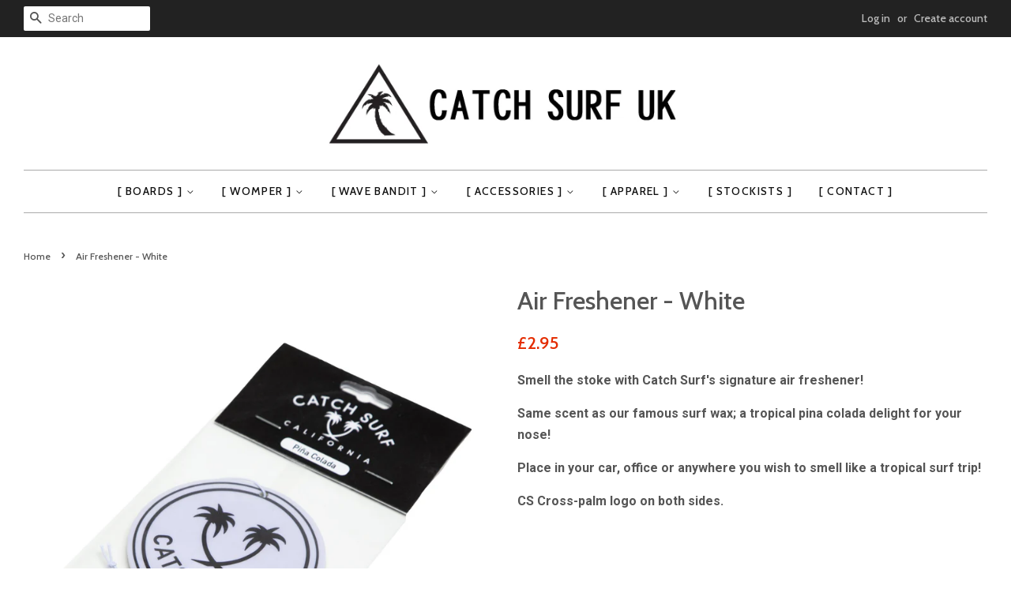

--- FILE ---
content_type: text/html; charset=utf-8
request_url: https://www.catchsurf.co.uk/products/air-freshener-white
body_size: 16306
content:
<!doctype html>
<!--[if lt IE 7]><html class="no-js lt-ie9 lt-ie8 lt-ie7" lang="en"> <![endif]-->
<!--[if IE 7]><html class="no-js lt-ie9 lt-ie8" lang="en"> <![endif]-->
<!--[if IE 8]><html class="no-js lt-ie9" lang="en"> <![endif]-->
<!--[if IE 9 ]><html class="ie9 no-js"> <![endif]-->
<!--[if (gt IE 9)|!(IE)]><!--> <html class="no-js"> <!--<![endif]-->
<head>

  <!-- Basic page needs ================================================== -->
  <meta charset="utf-8">
  <meta http-equiv="X-UA-Compatible" content="IE=edge,chrome=1">

  
  <link rel="shortcut icon" href="//www.catchsurf.co.uk/cdn/shop/files/Catch_Surf_-_Fav_e3eb27f1-b2a4-47a2-b8a8-4838ea7860ff_32x32.jpg?v=1613571353" type="image/png" />
  

  <!-- Title and description ================================================== -->
  <title>
  Catch Surf - Air Freshener - White &ndash; Catch Surf UK
  </title>

  
  <meta name="description" content="Smell the stoke with Catch Surf&#39;s signature air freshener! Same scent as our famous surf wax; a tropical pina colada delight for your nose! Place in your car, office or anywhere you wish to smell like a tropical surf trip! CS Cross-palm logo on both sides.  ">
  

  <!-- Social meta ================================================== -->
  

  <meta property="og:type" content="product">
  <meta property="og:title" content="Air Freshener - White">
  <meta property="og:url" content="https://www.catchsurf.co.uk/products/air-freshener-white">
  
  <meta property="og:image" content="http://www.catchsurf.co.uk/cdn/shop/products/CatchSurf-AirFreshener-White_grande.jpg?v=1592420473">
  <meta property="og:image:secure_url" content="https://www.catchsurf.co.uk/cdn/shop/products/CatchSurf-AirFreshener-White_grande.jpg?v=1592420473">
  
  <meta property="og:price:amount" content="2.95">
  <meta property="og:price:currency" content="GBP">


  <meta property="og:description" content="Smell the stoke with Catch Surf&#39;s signature air freshener! Same scent as our famous surf wax; a tropical pina colada delight for your nose! Place in your car, office or anywhere you wish to smell like a tropical surf trip! CS Cross-palm logo on both sides.  ">

<meta property="og:site_name" content="Catch Surf UK">


  <meta name="twitter:card" content="summary">



  <meta name="twitter:title" content="Air Freshener - White">
  <meta name="twitter:description" content="Smell the stoke with Catch Surf&#39;s signature air freshener! 
Same scent as our famous surf wax; a tropical pina colada delight for your nose! 
Place in your car, office or anywhere you wish to smell li">



  <!-- Helpers ================================================== -->
  <link rel="canonical" href="https://www.catchsurf.co.uk/products/air-freshener-white">
  <meta name="viewport" content="width=device-width,initial-scale=1">
  <meta name="theme-color" content="#e42c00">

  <!-- CSS ================================================== -->
  <link href="//www.catchsurf.co.uk/cdn/shop/t/2/assets/timber.scss.css?v=96104388500463982101703112374" rel="stylesheet" type="text/css" media="all" />
  <link href="//www.catchsurf.co.uk/cdn/shop/t/2/assets/theme.scss.css?v=2532173102282694431703112374" rel="stylesheet" type="text/css" media="all" />

  
  
  
  <link href="//fonts.googleapis.com/css?family=Roboto:400,700" rel="stylesheet" type="text/css" media="all" />


  
    
    
    <link href="//fonts.googleapis.com/css?family=Cabin:500" rel="stylesheet" type="text/css" media="all" />
  


  
    
    
    <link href="//fonts.googleapis.com/css?family=Cabin:500" rel="stylesheet" type="text/css" media="all" />
  



  <script>
    window.theme = window.theme || {};

    var theme = {
      strings: {
        zoomClose: "Close (Esc)",
        zoomPrev: "Previous (Left arrow key)",
        zoomNext: "Next (Right arrow key)"
      },
      settings: {
        // Adding some settings to allow the editor to update correctly when they are changed
        themeBgImage: false,
        customBgImage: '',
        enableWideLayout: true,
        typeAccentTransform: true,
        typeAccentSpacing: true,
        baseFontSize: '16px',
        headerBaseFontSize: '32px',
        accentFontSize: '14px'
      },
      variables: {
        mediaQueryMedium: 'screen and (max-width: 768px)',
        bpSmall: false
      },
      moneyFormat: "£{{amount}}"
    }

    document.documentElement.className = document.documentElement.className.replace('no-js', 'supports-js');
  </script>

  <!-- Header hook for plugins ================================================== -->
  <script>window.performance && window.performance.mark && window.performance.mark('shopify.content_for_header.start');</script><meta name="facebook-domain-verification" content="5274cmm50v5pkj5wp5g0kmkp3ltqh8">
<meta id="shopify-digital-wallet" name="shopify-digital-wallet" content="/20714699/digital_wallets/dialog">
<meta name="shopify-checkout-api-token" content="fa4b8f7ec8b2633c3b9a554acfb0a9c8">
<meta id="in-context-paypal-metadata" data-shop-id="20714699" data-venmo-supported="false" data-environment="production" data-locale="en_US" data-paypal-v4="true" data-currency="GBP">
<link rel="alternate" type="application/json+oembed" href="https://www.catchsurf.co.uk/products/air-freshener-white.oembed">
<script async="async" src="/checkouts/internal/preloads.js?locale=en-GB"></script>
<link rel="preconnect" href="https://shop.app" crossorigin="anonymous">
<script async="async" src="https://shop.app/checkouts/internal/preloads.js?locale=en-GB&shop_id=20714699" crossorigin="anonymous"></script>
<script id="apple-pay-shop-capabilities" type="application/json">{"shopId":20714699,"countryCode":"GB","currencyCode":"GBP","merchantCapabilities":["supports3DS"],"merchantId":"gid:\/\/shopify\/Shop\/20714699","merchantName":"Catch Surf UK","requiredBillingContactFields":["postalAddress","email","phone"],"requiredShippingContactFields":["postalAddress","email","phone"],"shippingType":"shipping","supportedNetworks":["visa","maestro","masterCard","amex","discover","elo"],"total":{"type":"pending","label":"Catch Surf UK","amount":"1.00"},"shopifyPaymentsEnabled":true,"supportsSubscriptions":true}</script>
<script id="shopify-features" type="application/json">{"accessToken":"fa4b8f7ec8b2633c3b9a554acfb0a9c8","betas":["rich-media-storefront-analytics"],"domain":"www.catchsurf.co.uk","predictiveSearch":true,"shopId":20714699,"locale":"en"}</script>
<script>var Shopify = Shopify || {};
Shopify.shop = "catch-surf-uk.myshopify.com";
Shopify.locale = "en";
Shopify.currency = {"active":"GBP","rate":"1.0"};
Shopify.country = "GB";
Shopify.theme = {"name":"Minimal","id":187659603,"schema_name":"Minimal","schema_version":"3.3.1","theme_store_id":380,"role":"main"};
Shopify.theme.handle = "null";
Shopify.theme.style = {"id":null,"handle":null};
Shopify.cdnHost = "www.catchsurf.co.uk/cdn";
Shopify.routes = Shopify.routes || {};
Shopify.routes.root = "/";</script>
<script type="module">!function(o){(o.Shopify=o.Shopify||{}).modules=!0}(window);</script>
<script>!function(o){function n(){var o=[];function n(){o.push(Array.prototype.slice.apply(arguments))}return n.q=o,n}var t=o.Shopify=o.Shopify||{};t.loadFeatures=n(),t.autoloadFeatures=n()}(window);</script>
<script>
  window.ShopifyPay = window.ShopifyPay || {};
  window.ShopifyPay.apiHost = "shop.app\/pay";
  window.ShopifyPay.redirectState = null;
</script>
<script id="shop-js-analytics" type="application/json">{"pageType":"product"}</script>
<script defer="defer" async type="module" src="//www.catchsurf.co.uk/cdn/shopifycloud/shop-js/modules/v2/client.init-shop-cart-sync_C5BV16lS.en.esm.js"></script>
<script defer="defer" async type="module" src="//www.catchsurf.co.uk/cdn/shopifycloud/shop-js/modules/v2/chunk.common_CygWptCX.esm.js"></script>
<script type="module">
  await import("//www.catchsurf.co.uk/cdn/shopifycloud/shop-js/modules/v2/client.init-shop-cart-sync_C5BV16lS.en.esm.js");
await import("//www.catchsurf.co.uk/cdn/shopifycloud/shop-js/modules/v2/chunk.common_CygWptCX.esm.js");

  window.Shopify.SignInWithShop?.initShopCartSync?.({"fedCMEnabled":true,"windoidEnabled":true});

</script>
<script>
  window.Shopify = window.Shopify || {};
  if (!window.Shopify.featureAssets) window.Shopify.featureAssets = {};
  window.Shopify.featureAssets['shop-js'] = {"shop-cart-sync":["modules/v2/client.shop-cart-sync_ZFArdW7E.en.esm.js","modules/v2/chunk.common_CygWptCX.esm.js"],"init-fed-cm":["modules/v2/client.init-fed-cm_CmiC4vf6.en.esm.js","modules/v2/chunk.common_CygWptCX.esm.js"],"shop-button":["modules/v2/client.shop-button_tlx5R9nI.en.esm.js","modules/v2/chunk.common_CygWptCX.esm.js"],"shop-cash-offers":["modules/v2/client.shop-cash-offers_DOA2yAJr.en.esm.js","modules/v2/chunk.common_CygWptCX.esm.js","modules/v2/chunk.modal_D71HUcav.esm.js"],"init-windoid":["modules/v2/client.init-windoid_sURxWdc1.en.esm.js","modules/v2/chunk.common_CygWptCX.esm.js"],"shop-toast-manager":["modules/v2/client.shop-toast-manager_ClPi3nE9.en.esm.js","modules/v2/chunk.common_CygWptCX.esm.js"],"init-shop-email-lookup-coordinator":["modules/v2/client.init-shop-email-lookup-coordinator_B8hsDcYM.en.esm.js","modules/v2/chunk.common_CygWptCX.esm.js"],"init-shop-cart-sync":["modules/v2/client.init-shop-cart-sync_C5BV16lS.en.esm.js","modules/v2/chunk.common_CygWptCX.esm.js"],"avatar":["modules/v2/client.avatar_BTnouDA3.en.esm.js"],"pay-button":["modules/v2/client.pay-button_FdsNuTd3.en.esm.js","modules/v2/chunk.common_CygWptCX.esm.js"],"init-customer-accounts":["modules/v2/client.init-customer-accounts_DxDtT_ad.en.esm.js","modules/v2/client.shop-login-button_C5VAVYt1.en.esm.js","modules/v2/chunk.common_CygWptCX.esm.js","modules/v2/chunk.modal_D71HUcav.esm.js"],"init-shop-for-new-customer-accounts":["modules/v2/client.init-shop-for-new-customer-accounts_ChsxoAhi.en.esm.js","modules/v2/client.shop-login-button_C5VAVYt1.en.esm.js","modules/v2/chunk.common_CygWptCX.esm.js","modules/v2/chunk.modal_D71HUcav.esm.js"],"shop-login-button":["modules/v2/client.shop-login-button_C5VAVYt1.en.esm.js","modules/v2/chunk.common_CygWptCX.esm.js","modules/v2/chunk.modal_D71HUcav.esm.js"],"init-customer-accounts-sign-up":["modules/v2/client.init-customer-accounts-sign-up_CPSyQ0Tj.en.esm.js","modules/v2/client.shop-login-button_C5VAVYt1.en.esm.js","modules/v2/chunk.common_CygWptCX.esm.js","modules/v2/chunk.modal_D71HUcav.esm.js"],"shop-follow-button":["modules/v2/client.shop-follow-button_Cva4Ekp9.en.esm.js","modules/v2/chunk.common_CygWptCX.esm.js","modules/v2/chunk.modal_D71HUcav.esm.js"],"checkout-modal":["modules/v2/client.checkout-modal_BPM8l0SH.en.esm.js","modules/v2/chunk.common_CygWptCX.esm.js","modules/v2/chunk.modal_D71HUcav.esm.js"],"lead-capture":["modules/v2/client.lead-capture_Bi8yE_yS.en.esm.js","modules/v2/chunk.common_CygWptCX.esm.js","modules/v2/chunk.modal_D71HUcav.esm.js"],"shop-login":["modules/v2/client.shop-login_D6lNrXab.en.esm.js","modules/v2/chunk.common_CygWptCX.esm.js","modules/v2/chunk.modal_D71HUcav.esm.js"],"payment-terms":["modules/v2/client.payment-terms_CZxnsJam.en.esm.js","modules/v2/chunk.common_CygWptCX.esm.js","modules/v2/chunk.modal_D71HUcav.esm.js"]};
</script>
<script>(function() {
  var isLoaded = false;
  function asyncLoad() {
    if (isLoaded) return;
    isLoaded = true;
    var urls = ["\/\/static.zotabox.com\/6\/a\/6aa54546c48e728f63ee85f35a5dd50a\/widgets.js?shop=catch-surf-uk.myshopify.com","https:\/\/preorder-now.herokuapp.com\/preorder-now.js?shop=catch-surf-uk.myshopify.com","https:\/\/cdn.shopify.com\/s\/files\/1\/2071\/4699\/t\/2\/assets\/globostores_init.js?shop=catch-surf-uk.myshopify.com","https:\/\/zegsu.com\/shopify\/instagenie\/widget?version=1.0.0\u0026shop=catch-surf-uk.myshopify.com\u0026token=1665831524\u0026shop=catch-surf-uk.myshopify.com"];
    for (var i = 0; i < urls.length; i++) {
      var s = document.createElement('script');
      s.type = 'text/javascript';
      s.async = true;
      s.src = urls[i];
      var x = document.getElementsByTagName('script')[0];
      x.parentNode.insertBefore(s, x);
    }
  };
  if(window.attachEvent) {
    window.attachEvent('onload', asyncLoad);
  } else {
    window.addEventListener('load', asyncLoad, false);
  }
})();</script>
<script id="__st">var __st={"a":20714699,"offset":0,"reqid":"95986bee-8b36-4734-9a85-5d9dc2792590-1768614672","pageurl":"www.catchsurf.co.uk\/products\/air-freshener-white","u":"95b9385f15d9","p":"product","rtyp":"product","rid":4553317908567};</script>
<script>window.ShopifyPaypalV4VisibilityTracking = true;</script>
<script id="captcha-bootstrap">!function(){'use strict';const t='contact',e='account',n='new_comment',o=[[t,t],['blogs',n],['comments',n],[t,'customer']],c=[[e,'customer_login'],[e,'guest_login'],[e,'recover_customer_password'],[e,'create_customer']],r=t=>t.map((([t,e])=>`form[action*='/${t}']:not([data-nocaptcha='true']) input[name='form_type'][value='${e}']`)).join(','),a=t=>()=>t?[...document.querySelectorAll(t)].map((t=>t.form)):[];function s(){const t=[...o],e=r(t);return a(e)}const i='password',u='form_key',d=['recaptcha-v3-token','g-recaptcha-response','h-captcha-response',i],f=()=>{try{return window.sessionStorage}catch{return}},m='__shopify_v',_=t=>t.elements[u];function p(t,e,n=!1){try{const o=window.sessionStorage,c=JSON.parse(o.getItem(e)),{data:r}=function(t){const{data:e,action:n}=t;return t[m]||n?{data:e,action:n}:{data:t,action:n}}(c);for(const[e,n]of Object.entries(r))t.elements[e]&&(t.elements[e].value=n);n&&o.removeItem(e)}catch(o){console.error('form repopulation failed',{error:o})}}const l='form_type',E='cptcha';function T(t){t.dataset[E]=!0}const w=window,h=w.document,L='Shopify',v='ce_forms',y='captcha';let A=!1;((t,e)=>{const n=(g='f06e6c50-85a8-45c8-87d0-21a2b65856fe',I='https://cdn.shopify.com/shopifycloud/storefront-forms-hcaptcha/ce_storefront_forms_captcha_hcaptcha.v1.5.2.iife.js',D={infoText:'Protected by hCaptcha',privacyText:'Privacy',termsText:'Terms'},(t,e,n)=>{const o=w[L][v],c=o.bindForm;if(c)return c(t,g,e,D).then(n);var r;o.q.push([[t,g,e,D],n]),r=I,A||(h.body.append(Object.assign(h.createElement('script'),{id:'captcha-provider',async:!0,src:r})),A=!0)});var g,I,D;w[L]=w[L]||{},w[L][v]=w[L][v]||{},w[L][v].q=[],w[L][y]=w[L][y]||{},w[L][y].protect=function(t,e){n(t,void 0,e),T(t)},Object.freeze(w[L][y]),function(t,e,n,w,h,L){const[v,y,A,g]=function(t,e,n){const i=e?o:[],u=t?c:[],d=[...i,...u],f=r(d),m=r(i),_=r(d.filter((([t,e])=>n.includes(e))));return[a(f),a(m),a(_),s()]}(w,h,L),I=t=>{const e=t.target;return e instanceof HTMLFormElement?e:e&&e.form},D=t=>v().includes(t);t.addEventListener('submit',(t=>{const e=I(t);if(!e)return;const n=D(e)&&!e.dataset.hcaptchaBound&&!e.dataset.recaptchaBound,o=_(e),c=g().includes(e)&&(!o||!o.value);(n||c)&&t.preventDefault(),c&&!n&&(function(t){try{if(!f())return;!function(t){const e=f();if(!e)return;const n=_(t);if(!n)return;const o=n.value;o&&e.removeItem(o)}(t);const e=Array.from(Array(32),(()=>Math.random().toString(36)[2])).join('');!function(t,e){_(t)||t.append(Object.assign(document.createElement('input'),{type:'hidden',name:u})),t.elements[u].value=e}(t,e),function(t,e){const n=f();if(!n)return;const o=[...t.querySelectorAll(`input[type='${i}']`)].map((({name:t})=>t)),c=[...d,...o],r={};for(const[a,s]of new FormData(t).entries())c.includes(a)||(r[a]=s);n.setItem(e,JSON.stringify({[m]:1,action:t.action,data:r}))}(t,e)}catch(e){console.error('failed to persist form',e)}}(e),e.submit())}));const S=(t,e)=>{t&&!t.dataset[E]&&(n(t,e.some((e=>e===t))),T(t))};for(const o of['focusin','change'])t.addEventListener(o,(t=>{const e=I(t);D(e)&&S(e,y())}));const B=e.get('form_key'),M=e.get(l),P=B&&M;t.addEventListener('DOMContentLoaded',(()=>{const t=y();if(P)for(const e of t)e.elements[l].value===M&&p(e,B);[...new Set([...A(),...v().filter((t=>'true'===t.dataset.shopifyCaptcha))])].forEach((e=>S(e,t)))}))}(h,new URLSearchParams(w.location.search),n,t,e,['guest_login'])})(!0,!0)}();</script>
<script integrity="sha256-4kQ18oKyAcykRKYeNunJcIwy7WH5gtpwJnB7kiuLZ1E=" data-source-attribution="shopify.loadfeatures" defer="defer" src="//www.catchsurf.co.uk/cdn/shopifycloud/storefront/assets/storefront/load_feature-a0a9edcb.js" crossorigin="anonymous"></script>
<script crossorigin="anonymous" defer="defer" src="//www.catchsurf.co.uk/cdn/shopifycloud/storefront/assets/shopify_pay/storefront-65b4c6d7.js?v=20250812"></script>
<script data-source-attribution="shopify.dynamic_checkout.dynamic.init">var Shopify=Shopify||{};Shopify.PaymentButton=Shopify.PaymentButton||{isStorefrontPortableWallets:!0,init:function(){window.Shopify.PaymentButton.init=function(){};var t=document.createElement("script");t.src="https://www.catchsurf.co.uk/cdn/shopifycloud/portable-wallets/latest/portable-wallets.en.js",t.type="module",document.head.appendChild(t)}};
</script>
<script data-source-attribution="shopify.dynamic_checkout.buyer_consent">
  function portableWalletsHideBuyerConsent(e){var t=document.getElementById("shopify-buyer-consent"),n=document.getElementById("shopify-subscription-policy-button");t&&n&&(t.classList.add("hidden"),t.setAttribute("aria-hidden","true"),n.removeEventListener("click",e))}function portableWalletsShowBuyerConsent(e){var t=document.getElementById("shopify-buyer-consent"),n=document.getElementById("shopify-subscription-policy-button");t&&n&&(t.classList.remove("hidden"),t.removeAttribute("aria-hidden"),n.addEventListener("click",e))}window.Shopify?.PaymentButton&&(window.Shopify.PaymentButton.hideBuyerConsent=portableWalletsHideBuyerConsent,window.Shopify.PaymentButton.showBuyerConsent=portableWalletsShowBuyerConsent);
</script>
<script data-source-attribution="shopify.dynamic_checkout.cart.bootstrap">document.addEventListener("DOMContentLoaded",(function(){function t(){return document.querySelector("shopify-accelerated-checkout-cart, shopify-accelerated-checkout")}if(t())Shopify.PaymentButton.init();else{new MutationObserver((function(e,n){t()&&(Shopify.PaymentButton.init(),n.disconnect())})).observe(document.body,{childList:!0,subtree:!0})}}));
</script>
<link id="shopify-accelerated-checkout-styles" rel="stylesheet" media="screen" href="https://www.catchsurf.co.uk/cdn/shopifycloud/portable-wallets/latest/accelerated-checkout-backwards-compat.css" crossorigin="anonymous">
<style id="shopify-accelerated-checkout-cart">
        #shopify-buyer-consent {
  margin-top: 1em;
  display: inline-block;
  width: 100%;
}

#shopify-buyer-consent.hidden {
  display: none;
}

#shopify-subscription-policy-button {
  background: none;
  border: none;
  padding: 0;
  text-decoration: underline;
  font-size: inherit;
  cursor: pointer;
}

#shopify-subscription-policy-button::before {
  box-shadow: none;
}

      </style>

<script>window.performance && window.performance.mark && window.performance.mark('shopify.content_for_header.end');</script>

  

<!--[if lt IE 9]>
<script src="//cdnjs.cloudflare.com/ajax/libs/html5shiv/3.7.2/html5shiv.min.js" type="text/javascript"></script>
<link href="//www.catchsurf.co.uk/cdn/shop/t/2/assets/respond-proxy.html" id="respond-proxy" rel="respond-proxy" />
<link href="//www.catchsurf.co.uk/search?q=46fefbe60bad06729655ec6fa29a48d4" id="respond-redirect" rel="respond-redirect" />
<script src="//www.catchsurf.co.uk/search?q=46fefbe60bad06729655ec6fa29a48d4" type="text/javascript"></script>
<![endif]-->


  <script src="//ajax.googleapis.com/ajax/libs/jquery/2.2.3/jquery.min.js" type="text/javascript"></script>

  <!--[if (gt IE 9)|!(IE)]><!--><script src="//www.catchsurf.co.uk/cdn/shop/t/2/assets/lazysizes.min.js?v=172743651710887164711498660986" async="async"></script><!--<![endif]-->
  <!--[if lte IE 9]><script src="//www.catchsurf.co.uk/cdn/shop/t/2/assets/lazysizes.min.js?v=172743651710887164711498660986"></script><![endif]-->

  
  


<!--   This area was rendered by Stores App --> 
	<link rel="stylesheet" href="//www.catchsurf.co.uk/cdn/shop/t/2/assets/globostores.css?v=14755535228418038911592459430" type="text/css" media="all"> <script> var StoresApp = StoresApp || {}; StoresApp.shopUrl = "catch-surf-uk.myshopify.com";StoresApp.locale = StoresApp.locale || "en";StoresApp.shopGoogleMapStyle='[]'; StoresApp.defaultLat = 21.046895; StoresApp.defaultLong = 105.788200; StoresApp.zoomLevel = "12"; StoresApp.distance_unit = "km"; StoresApp.hasStoreIcon = true; StoresApp.item_count = "0";StoresApp.total_price = "0"; StoresApp.translation_6 = "Not found";StoresApp.defaultIcon="https://storesv1.globosoftware.net/storage/app/photos/28--1511492475location-512.png"; StoresApp.isCartPage = false;StoresApp.enable_pickup = "1"; StoresApp.translation= {"shippingtext":null,"storepickuptext":null,"findlocationtext":null,"findlocationplaceholder":null,"filterbygroup":null,"filterbytag":null,"searchtext":null,"moreinfotext":null,"datetimeplaceholder":null,"popup_phone":null,"popup_fax":null,"popup_email":null,"popup_note":null,"popup_open_hour":null,"popup_store_close":null,"popup_monday":null,"popup_tuesday":null,"popup_wednesday":null,"popup_thusday":null,"popup_friday":null,"popup_saturday":null,"popup_sunday":null}; StoresApp.settings = '{"subtotal":{"greater":null,"less":null},"operator":"AND","quantity":{"greater":null,"less":null},"enable_pickup":"1"}'; </script> <script type="text/javascript" src="https://maps.google.com/maps/api/js?key=AIzaSyCpEKmdDK_SS3Ezl1S2jODysLK3LOO1z5k"></script><script type="text/javascript" src="//www.catchsurf.co.uk/cdn/shop/t/2/assets/globostoreslist.js?v=105048489817053962961648708637" async></script> 
<!-- End Area -->
<link href="https://monorail-edge.shopifysvc.com" rel="dns-prefetch">
<script>(function(){if ("sendBeacon" in navigator && "performance" in window) {try {var session_token_from_headers = performance.getEntriesByType('navigation')[0].serverTiming.find(x => x.name == '_s').description;} catch {var session_token_from_headers = undefined;}var session_cookie_matches = document.cookie.match(/_shopify_s=([^;]*)/);var session_token_from_cookie = session_cookie_matches && session_cookie_matches.length === 2 ? session_cookie_matches[1] : "";var session_token = session_token_from_headers || session_token_from_cookie || "";function handle_abandonment_event(e) {var entries = performance.getEntries().filter(function(entry) {return /monorail-edge.shopifysvc.com/.test(entry.name);});if (!window.abandonment_tracked && entries.length === 0) {window.abandonment_tracked = true;var currentMs = Date.now();var navigation_start = performance.timing.navigationStart;var payload = {shop_id: 20714699,url: window.location.href,navigation_start,duration: currentMs - navigation_start,session_token,page_type: "product"};window.navigator.sendBeacon("https://monorail-edge.shopifysvc.com/v1/produce", JSON.stringify({schema_id: "online_store_buyer_site_abandonment/1.1",payload: payload,metadata: {event_created_at_ms: currentMs,event_sent_at_ms: currentMs}}));}}window.addEventListener('pagehide', handle_abandonment_event);}}());</script>
<script id="web-pixels-manager-setup">(function e(e,d,r,n,o){if(void 0===o&&(o={}),!Boolean(null===(a=null===(i=window.Shopify)||void 0===i?void 0:i.analytics)||void 0===a?void 0:a.replayQueue)){var i,a;window.Shopify=window.Shopify||{};var t=window.Shopify;t.analytics=t.analytics||{};var s=t.analytics;s.replayQueue=[],s.publish=function(e,d,r){return s.replayQueue.push([e,d,r]),!0};try{self.performance.mark("wpm:start")}catch(e){}var l=function(){var e={modern:/Edge?\/(1{2}[4-9]|1[2-9]\d|[2-9]\d{2}|\d{4,})\.\d+(\.\d+|)|Firefox\/(1{2}[4-9]|1[2-9]\d|[2-9]\d{2}|\d{4,})\.\d+(\.\d+|)|Chrom(ium|e)\/(9{2}|\d{3,})\.\d+(\.\d+|)|(Maci|X1{2}).+ Version\/(15\.\d+|(1[6-9]|[2-9]\d|\d{3,})\.\d+)([,.]\d+|)( \(\w+\)|)( Mobile\/\w+|) Safari\/|Chrome.+OPR\/(9{2}|\d{3,})\.\d+\.\d+|(CPU[ +]OS|iPhone[ +]OS|CPU[ +]iPhone|CPU IPhone OS|CPU iPad OS)[ +]+(15[._]\d+|(1[6-9]|[2-9]\d|\d{3,})[._]\d+)([._]\d+|)|Android:?[ /-](13[3-9]|1[4-9]\d|[2-9]\d{2}|\d{4,})(\.\d+|)(\.\d+|)|Android.+Firefox\/(13[5-9]|1[4-9]\d|[2-9]\d{2}|\d{4,})\.\d+(\.\d+|)|Android.+Chrom(ium|e)\/(13[3-9]|1[4-9]\d|[2-9]\d{2}|\d{4,})\.\d+(\.\d+|)|SamsungBrowser\/([2-9]\d|\d{3,})\.\d+/,legacy:/Edge?\/(1[6-9]|[2-9]\d|\d{3,})\.\d+(\.\d+|)|Firefox\/(5[4-9]|[6-9]\d|\d{3,})\.\d+(\.\d+|)|Chrom(ium|e)\/(5[1-9]|[6-9]\d|\d{3,})\.\d+(\.\d+|)([\d.]+$|.*Safari\/(?![\d.]+ Edge\/[\d.]+$))|(Maci|X1{2}).+ Version\/(10\.\d+|(1[1-9]|[2-9]\d|\d{3,})\.\d+)([,.]\d+|)( \(\w+\)|)( Mobile\/\w+|) Safari\/|Chrome.+OPR\/(3[89]|[4-9]\d|\d{3,})\.\d+\.\d+|(CPU[ +]OS|iPhone[ +]OS|CPU[ +]iPhone|CPU IPhone OS|CPU iPad OS)[ +]+(10[._]\d+|(1[1-9]|[2-9]\d|\d{3,})[._]\d+)([._]\d+|)|Android:?[ /-](13[3-9]|1[4-9]\d|[2-9]\d{2}|\d{4,})(\.\d+|)(\.\d+|)|Mobile Safari.+OPR\/([89]\d|\d{3,})\.\d+\.\d+|Android.+Firefox\/(13[5-9]|1[4-9]\d|[2-9]\d{2}|\d{4,})\.\d+(\.\d+|)|Android.+Chrom(ium|e)\/(13[3-9]|1[4-9]\d|[2-9]\d{2}|\d{4,})\.\d+(\.\d+|)|Android.+(UC? ?Browser|UCWEB|U3)[ /]?(15\.([5-9]|\d{2,})|(1[6-9]|[2-9]\d|\d{3,})\.\d+)\.\d+|SamsungBrowser\/(5\.\d+|([6-9]|\d{2,})\.\d+)|Android.+MQ{2}Browser\/(14(\.(9|\d{2,})|)|(1[5-9]|[2-9]\d|\d{3,})(\.\d+|))(\.\d+|)|K[Aa][Ii]OS\/(3\.\d+|([4-9]|\d{2,})\.\d+)(\.\d+|)/},d=e.modern,r=e.legacy,n=navigator.userAgent;return n.match(d)?"modern":n.match(r)?"legacy":"unknown"}(),u="modern"===l?"modern":"legacy",c=(null!=n?n:{modern:"",legacy:""})[u],f=function(e){return[e.baseUrl,"/wpm","/b",e.hashVersion,"modern"===e.buildTarget?"m":"l",".js"].join("")}({baseUrl:d,hashVersion:r,buildTarget:u}),m=function(e){var d=e.version,r=e.bundleTarget,n=e.surface,o=e.pageUrl,i=e.monorailEndpoint;return{emit:function(e){var a=e.status,t=e.errorMsg,s=(new Date).getTime(),l=JSON.stringify({metadata:{event_sent_at_ms:s},events:[{schema_id:"web_pixels_manager_load/3.1",payload:{version:d,bundle_target:r,page_url:o,status:a,surface:n,error_msg:t},metadata:{event_created_at_ms:s}}]});if(!i)return console&&console.warn&&console.warn("[Web Pixels Manager] No Monorail endpoint provided, skipping logging."),!1;try{return self.navigator.sendBeacon.bind(self.navigator)(i,l)}catch(e){}var u=new XMLHttpRequest;try{return u.open("POST",i,!0),u.setRequestHeader("Content-Type","text/plain"),u.send(l),!0}catch(e){return console&&console.warn&&console.warn("[Web Pixels Manager] Got an unhandled error while logging to Monorail."),!1}}}}({version:r,bundleTarget:l,surface:e.surface,pageUrl:self.location.href,monorailEndpoint:e.monorailEndpoint});try{o.browserTarget=l,function(e){var d=e.src,r=e.async,n=void 0===r||r,o=e.onload,i=e.onerror,a=e.sri,t=e.scriptDataAttributes,s=void 0===t?{}:t,l=document.createElement("script"),u=document.querySelector("head"),c=document.querySelector("body");if(l.async=n,l.src=d,a&&(l.integrity=a,l.crossOrigin="anonymous"),s)for(var f in s)if(Object.prototype.hasOwnProperty.call(s,f))try{l.dataset[f]=s[f]}catch(e){}if(o&&l.addEventListener("load",o),i&&l.addEventListener("error",i),u)u.appendChild(l);else{if(!c)throw new Error("Did not find a head or body element to append the script");c.appendChild(l)}}({src:f,async:!0,onload:function(){if(!function(){var e,d;return Boolean(null===(d=null===(e=window.Shopify)||void 0===e?void 0:e.analytics)||void 0===d?void 0:d.initialized)}()){var d=window.webPixelsManager.init(e)||void 0;if(d){var r=window.Shopify.analytics;r.replayQueue.forEach((function(e){var r=e[0],n=e[1],o=e[2];d.publishCustomEvent(r,n,o)})),r.replayQueue=[],r.publish=d.publishCustomEvent,r.visitor=d.visitor,r.initialized=!0}}},onerror:function(){return m.emit({status:"failed",errorMsg:"".concat(f," has failed to load")})},sri:function(e){var d=/^sha384-[A-Za-z0-9+/=]+$/;return"string"==typeof e&&d.test(e)}(c)?c:"",scriptDataAttributes:o}),m.emit({status:"loading"})}catch(e){m.emit({status:"failed",errorMsg:(null==e?void 0:e.message)||"Unknown error"})}}})({shopId: 20714699,storefrontBaseUrl: "https://www.catchsurf.co.uk",extensionsBaseUrl: "https://extensions.shopifycdn.com/cdn/shopifycloud/web-pixels-manager",monorailEndpoint: "https://monorail-edge.shopifysvc.com/unstable/produce_batch",surface: "storefront-renderer",enabledBetaFlags: ["2dca8a86"],webPixelsConfigList: [{"id":"143818839","configuration":"{\"pixel_id\":\"250154453602408\",\"pixel_type\":\"facebook_pixel\",\"metaapp_system_user_token\":\"-\"}","eventPayloadVersion":"v1","runtimeContext":"OPEN","scriptVersion":"ca16bc87fe92b6042fbaa3acc2fbdaa6","type":"APP","apiClientId":2329312,"privacyPurposes":["ANALYTICS","MARKETING","SALE_OF_DATA"],"dataSharingAdjustments":{"protectedCustomerApprovalScopes":["read_customer_address","read_customer_email","read_customer_name","read_customer_personal_data","read_customer_phone"]}},{"id":"shopify-app-pixel","configuration":"{}","eventPayloadVersion":"v1","runtimeContext":"STRICT","scriptVersion":"0450","apiClientId":"shopify-pixel","type":"APP","privacyPurposes":["ANALYTICS","MARKETING"]},{"id":"shopify-custom-pixel","eventPayloadVersion":"v1","runtimeContext":"LAX","scriptVersion":"0450","apiClientId":"shopify-pixel","type":"CUSTOM","privacyPurposes":["ANALYTICS","MARKETING"]}],isMerchantRequest: false,initData: {"shop":{"name":"Catch Surf UK","paymentSettings":{"currencyCode":"GBP"},"myshopifyDomain":"catch-surf-uk.myshopify.com","countryCode":"GB","storefrontUrl":"https:\/\/www.catchsurf.co.uk"},"customer":null,"cart":null,"checkout":null,"productVariants":[{"price":{"amount":2.95,"currencyCode":"GBP"},"product":{"title":"Air Freshener - White","vendor":"Catch Surf","id":"4553317908567","untranslatedTitle":"Air Freshener - White","url":"\/products\/air-freshener-white","type":"Surf Accesssories"},"id":"32179590594647","image":{"src":"\/\/www.catchsurf.co.uk\/cdn\/shop\/products\/CatchSurf-AirFreshener-White.jpg?v=1592420473"},"sku":"air-freshener-white","title":"Default Title","untranslatedTitle":"Default Title"}],"purchasingCompany":null},},"https://www.catchsurf.co.uk/cdn","fcfee988w5aeb613cpc8e4bc33m6693e112",{"modern":"","legacy":""},{"shopId":"20714699","storefrontBaseUrl":"https:\/\/www.catchsurf.co.uk","extensionBaseUrl":"https:\/\/extensions.shopifycdn.com\/cdn\/shopifycloud\/web-pixels-manager","surface":"storefront-renderer","enabledBetaFlags":"[\"2dca8a86\"]","isMerchantRequest":"false","hashVersion":"fcfee988w5aeb613cpc8e4bc33m6693e112","publish":"custom","events":"[[\"page_viewed\",{}],[\"product_viewed\",{\"productVariant\":{\"price\":{\"amount\":2.95,\"currencyCode\":\"GBP\"},\"product\":{\"title\":\"Air Freshener - White\",\"vendor\":\"Catch Surf\",\"id\":\"4553317908567\",\"untranslatedTitle\":\"Air Freshener - White\",\"url\":\"\/products\/air-freshener-white\",\"type\":\"Surf Accesssories\"},\"id\":\"32179590594647\",\"image\":{\"src\":\"\/\/www.catchsurf.co.uk\/cdn\/shop\/products\/CatchSurf-AirFreshener-White.jpg?v=1592420473\"},\"sku\":\"air-freshener-white\",\"title\":\"Default Title\",\"untranslatedTitle\":\"Default Title\"}}]]"});</script><script>
  window.ShopifyAnalytics = window.ShopifyAnalytics || {};
  window.ShopifyAnalytics.meta = window.ShopifyAnalytics.meta || {};
  window.ShopifyAnalytics.meta.currency = 'GBP';
  var meta = {"product":{"id":4553317908567,"gid":"gid:\/\/shopify\/Product\/4553317908567","vendor":"Catch Surf","type":"Surf Accesssories","handle":"air-freshener-white","variants":[{"id":32179590594647,"price":295,"name":"Air Freshener - White","public_title":null,"sku":"air-freshener-white"}],"remote":false},"page":{"pageType":"product","resourceType":"product","resourceId":4553317908567,"requestId":"95986bee-8b36-4734-9a85-5d9dc2792590-1768614672"}};
  for (var attr in meta) {
    window.ShopifyAnalytics.meta[attr] = meta[attr];
  }
</script>
<script class="analytics">
  (function () {
    var customDocumentWrite = function(content) {
      var jquery = null;

      if (window.jQuery) {
        jquery = window.jQuery;
      } else if (window.Checkout && window.Checkout.$) {
        jquery = window.Checkout.$;
      }

      if (jquery) {
        jquery('body').append(content);
      }
    };

    var hasLoggedConversion = function(token) {
      if (token) {
        return document.cookie.indexOf('loggedConversion=' + token) !== -1;
      }
      return false;
    }

    var setCookieIfConversion = function(token) {
      if (token) {
        var twoMonthsFromNow = new Date(Date.now());
        twoMonthsFromNow.setMonth(twoMonthsFromNow.getMonth() + 2);

        document.cookie = 'loggedConversion=' + token + '; expires=' + twoMonthsFromNow;
      }
    }

    var trekkie = window.ShopifyAnalytics.lib = window.trekkie = window.trekkie || [];
    if (trekkie.integrations) {
      return;
    }
    trekkie.methods = [
      'identify',
      'page',
      'ready',
      'track',
      'trackForm',
      'trackLink'
    ];
    trekkie.factory = function(method) {
      return function() {
        var args = Array.prototype.slice.call(arguments);
        args.unshift(method);
        trekkie.push(args);
        return trekkie;
      };
    };
    for (var i = 0; i < trekkie.methods.length; i++) {
      var key = trekkie.methods[i];
      trekkie[key] = trekkie.factory(key);
    }
    trekkie.load = function(config) {
      trekkie.config = config || {};
      trekkie.config.initialDocumentCookie = document.cookie;
      var first = document.getElementsByTagName('script')[0];
      var script = document.createElement('script');
      script.type = 'text/javascript';
      script.onerror = function(e) {
        var scriptFallback = document.createElement('script');
        scriptFallback.type = 'text/javascript';
        scriptFallback.onerror = function(error) {
                var Monorail = {
      produce: function produce(monorailDomain, schemaId, payload) {
        var currentMs = new Date().getTime();
        var event = {
          schema_id: schemaId,
          payload: payload,
          metadata: {
            event_created_at_ms: currentMs,
            event_sent_at_ms: currentMs
          }
        };
        return Monorail.sendRequest("https://" + monorailDomain + "/v1/produce", JSON.stringify(event));
      },
      sendRequest: function sendRequest(endpointUrl, payload) {
        // Try the sendBeacon API
        if (window && window.navigator && typeof window.navigator.sendBeacon === 'function' && typeof window.Blob === 'function' && !Monorail.isIos12()) {
          var blobData = new window.Blob([payload], {
            type: 'text/plain'
          });

          if (window.navigator.sendBeacon(endpointUrl, blobData)) {
            return true;
          } // sendBeacon was not successful

        } // XHR beacon

        var xhr = new XMLHttpRequest();

        try {
          xhr.open('POST', endpointUrl);
          xhr.setRequestHeader('Content-Type', 'text/plain');
          xhr.send(payload);
        } catch (e) {
          console.log(e);
        }

        return false;
      },
      isIos12: function isIos12() {
        return window.navigator.userAgent.lastIndexOf('iPhone; CPU iPhone OS 12_') !== -1 || window.navigator.userAgent.lastIndexOf('iPad; CPU OS 12_') !== -1;
      }
    };
    Monorail.produce('monorail-edge.shopifysvc.com',
      'trekkie_storefront_load_errors/1.1',
      {shop_id: 20714699,
      theme_id: 187659603,
      app_name: "storefront",
      context_url: window.location.href,
      source_url: "//www.catchsurf.co.uk/cdn/s/trekkie.storefront.cd680fe47e6c39ca5d5df5f0a32d569bc48c0f27.min.js"});

        };
        scriptFallback.async = true;
        scriptFallback.src = '//www.catchsurf.co.uk/cdn/s/trekkie.storefront.cd680fe47e6c39ca5d5df5f0a32d569bc48c0f27.min.js';
        first.parentNode.insertBefore(scriptFallback, first);
      };
      script.async = true;
      script.src = '//www.catchsurf.co.uk/cdn/s/trekkie.storefront.cd680fe47e6c39ca5d5df5f0a32d569bc48c0f27.min.js';
      first.parentNode.insertBefore(script, first);
    };
    trekkie.load(
      {"Trekkie":{"appName":"storefront","development":false,"defaultAttributes":{"shopId":20714699,"isMerchantRequest":null,"themeId":187659603,"themeCityHash":"9053493010771784661","contentLanguage":"en","currency":"GBP","eventMetadataId":"2b0251fb-5444-4d41-9622-67a3dceb153b"},"isServerSideCookieWritingEnabled":true,"monorailRegion":"shop_domain","enabledBetaFlags":["65f19447"]},"Session Attribution":{},"S2S":{"facebookCapiEnabled":true,"source":"trekkie-storefront-renderer","apiClientId":580111}}
    );

    var loaded = false;
    trekkie.ready(function() {
      if (loaded) return;
      loaded = true;

      window.ShopifyAnalytics.lib = window.trekkie;

      var originalDocumentWrite = document.write;
      document.write = customDocumentWrite;
      try { window.ShopifyAnalytics.merchantGoogleAnalytics.call(this); } catch(error) {};
      document.write = originalDocumentWrite;

      window.ShopifyAnalytics.lib.page(null,{"pageType":"product","resourceType":"product","resourceId":4553317908567,"requestId":"95986bee-8b36-4734-9a85-5d9dc2792590-1768614672","shopifyEmitted":true});

      var match = window.location.pathname.match(/checkouts\/(.+)\/(thank_you|post_purchase)/)
      var token = match? match[1]: undefined;
      if (!hasLoggedConversion(token)) {
        setCookieIfConversion(token);
        window.ShopifyAnalytics.lib.track("Viewed Product",{"currency":"GBP","variantId":32179590594647,"productId":4553317908567,"productGid":"gid:\/\/shopify\/Product\/4553317908567","name":"Air Freshener - White","price":"2.95","sku":"air-freshener-white","brand":"Catch Surf","variant":null,"category":"Surf Accesssories","nonInteraction":true,"remote":false},undefined,undefined,{"shopifyEmitted":true});
      window.ShopifyAnalytics.lib.track("monorail:\/\/trekkie_storefront_viewed_product\/1.1",{"currency":"GBP","variantId":32179590594647,"productId":4553317908567,"productGid":"gid:\/\/shopify\/Product\/4553317908567","name":"Air Freshener - White","price":"2.95","sku":"air-freshener-white","brand":"Catch Surf","variant":null,"category":"Surf Accesssories","nonInteraction":true,"remote":false,"referer":"https:\/\/www.catchsurf.co.uk\/products\/air-freshener-white"});
      }
    });


        var eventsListenerScript = document.createElement('script');
        eventsListenerScript.async = true;
        eventsListenerScript.src = "//www.catchsurf.co.uk/cdn/shopifycloud/storefront/assets/shop_events_listener-3da45d37.js";
        document.getElementsByTagName('head')[0].appendChild(eventsListenerScript);

})();</script>
<script
  defer
  src="https://www.catchsurf.co.uk/cdn/shopifycloud/perf-kit/shopify-perf-kit-3.0.4.min.js"
  data-application="storefront-renderer"
  data-shop-id="20714699"
  data-render-region="gcp-us-central1"
  data-page-type="product"
  data-theme-instance-id="187659603"
  data-theme-name="Minimal"
  data-theme-version="3.3.1"
  data-monorail-region="shop_domain"
  data-resource-timing-sampling-rate="10"
  data-shs="true"
  data-shs-beacon="true"
  data-shs-export-with-fetch="true"
  data-shs-logs-sample-rate="1"
  data-shs-beacon-endpoint="https://www.catchsurf.co.uk/api/collect"
></script>
</head>

<body id="catch-surf-air-freshener-white" class="template-product" >

  <div id="shopify-section-header" class="shopify-section"><style>
  .logo__image-wrapper {
    max-width: 450px;
  }
  /*================= If logo is above navigation ================== */
  
    .site-nav {
      
        border-top: 1px solid #aaaaaa;
        border-bottom: 1px solid #aaaaaa;
      
      margin-top: 30px;
    }

    
      .logo__image-wrapper {
        margin: 0 auto;
      }
    
  

  /*============ If logo is on the same line as navigation ============ */
  


  
</style>

<div data-section-id="header" data-section-type="header-section">
  <div class="header-bar">
    <div class="wrapper medium-down--hide">
      <div class="post-large--display-table">

        
          <div class="header-bar__left post-large--display-table-cell">

            

            

            
              <div class="header-bar__module header-bar__search">
                


  <form action="/search" method="get" class="header-bar__search-form clearfix" role="search">
    
    <button type="submit" class="btn icon-fallback-text header-bar__search-submit">
      <span class="icon icon-search" aria-hidden="true"></span>
      <span class="fallback-text">Search</span>
    </button>
    <input type="search" name="q" value="" aria-label="Search" class="header-bar__search-input" placeholder="Search">
  </form>


              </div>
            

          </div>
        

        <div class="header-bar__right post-large--display-table-cell">

          
            <ul class="header-bar__module header-bar__module--list">
              
                <li>
                  <a href="/account/login" id="customer_login_link">Log in</a>
                </li>
                <li>or</li>
                <li>
                  <a href="/account/register" id="customer_register_link">Create account</a>
                </li>
              
            </ul>
          

          
            
          

        </div>
      </div>
    </div>

    <div class="wrapper post-large--hide announcement-bar--mobile">
      
    </div>

    <div class="wrapper post-large--hide">
      
        <button type="button" class="mobile-nav-trigger" id="MobileNavTrigger" data-menu-state="close">
          <span class="icon icon-hamburger" aria-hidden="true"></span>
          Menu
        </button>
      
      <a href="/cart" class="cart-page-link mobile-cart-page-link">
        <span class="icon icon-cart header-bar__cart-icon" aria-hidden="true"></span>
        Cart <span class="cart-count hidden-count">0</span>
      </a>
    </div>
    <ul id="MobileNav" class="mobile-nav post-large--hide">
  
  
  
  <li class="mobile-nav__link" aria-haspopup="true">
    
      <a href="/collections/boards" class="mobile-nav__sublist-trigger">
        [ Boards ]
        <span class="icon-fallback-text mobile-nav__sublist-expand">
  <span class="icon icon-plus" aria-hidden="true"></span>
  <span class="fallback-text">+</span>
</span>
<span class="icon-fallback-text mobile-nav__sublist-contract">
  <span class="icon icon-minus" aria-hidden="true"></span>
  <span class="fallback-text">-</span>
</span>

      </a>
      <ul class="mobile-nav__sublist">  
        
          <li class="mobile-nav__sublist-link">
            <a href="/collections/beaters">Beater</a>
          </li>
        
          <li class="mobile-nav__sublist-link">
            <a href="/collections/54-special">54 Special & Stump</a>
          </li>
        
          <li class="mobile-nav__sublist-link">
            <a href="/collections/twig">Twig & Bat Tail</a>
          </li>
        
          <li class="mobile-nav__sublist-link">
            <a href="/collections/skipper">Skipper</a>
          </li>
        
          <li class="mobile-nav__sublist-link">
            <a href="/collections/log">Log</a>
          </li>
        
          <li class="mobile-nav__sublist-link">
            <a href="/collections/plank">Plank</a>
          </li>
        
          <li class="mobile-nav__sublist-link">
            <a href="/collections/pro-models">Team Collection</a>
          </li>
        
          <li class="mobile-nav__sublist-link">
            <a href="/collections/odysea-crowd-killer">...Lost Collection</a>
          </li>
        
          <li class="mobile-nav__sublist-link">
            <a href="/collections/heritage-collection">Heritage Collection</a>
          </li>
        
          <li class="mobile-nav__sublist-link">
            <a href="/collections/bodyboard">Bodyboard</a>
          </li>
        
          <li class="mobile-nav__sublist-link">
            <a href="/collections/blank-series">Blank Series</a>
          </li>
        
          <li class="mobile-nav__sublist-link">
            <a href="/collections/surf-camp">Surf Camp</a>
          </li>
        
      </ul>
    
  </li>
  
  
  <li class="mobile-nav__link" aria-haspopup="true">
    
      <a href="/collections/womper" class="mobile-nav__sublist-trigger">
        [ Womper ]
        <span class="icon-fallback-text mobile-nav__sublist-expand">
  <span class="icon icon-plus" aria-hidden="true"></span>
  <span class="fallback-text">+</span>
</span>
<span class="icon-fallback-text mobile-nav__sublist-contract">
  <span class="icon icon-minus" aria-hidden="true"></span>
  <span class="fallback-text">-</span>
</span>

      </a>
      <ul class="mobile-nav__sublist">  
        
          <li class="mobile-nav__sublist-link">
            <a href="/collections/womper-1">Womper</a>
          </li>
        
          <li class="mobile-nav__sublist-link">
            <a href="/collections/womper-pro">Womper Pro</a>
          </li>
        
          <li class="mobile-nav__sublist-link">
            <a href="/collections/womper-strapped">Womper Strapped</a>
          </li>
        
          <li class="mobile-nav__sublist-link">
            <a href="/collections/womper-swin-fins">Womper Swim Fins</a>
          </li>
        
          <li class="mobile-nav__sublist-link">
            <a href="/collections/womper-fin-straps">Womper Fin Straps</a>
          </li>
        
          <li class="mobile-nav__sublist-link">
            <a href="/collections/womper-key-chains">Womper Keychains</a>
          </li>
        
      </ul>
    
  </li>
  
  
  <li class="mobile-nav__link" aria-haspopup="true">
    
      <a href="/collections/wave-bandit" class="mobile-nav__sublist-trigger">
        [ Wave Bandit ]
        <span class="icon-fallback-text mobile-nav__sublist-expand">
  <span class="icon icon-plus" aria-hidden="true"></span>
  <span class="fallback-text">+</span>
</span>
<span class="icon-fallback-text mobile-nav__sublist-contract">
  <span class="icon icon-minus" aria-hidden="true"></span>
  <span class="fallback-text">-</span>
</span>

      </a>
      <ul class="mobile-nav__sublist">  
        
          <li class="mobile-nav__sublist-link">
            <a href="/collections/skim">Skim</a>
          </li>
        
          <li class="mobile-nav__sublist-link">
            <a href="/collections/wb-mini-performer">Performer Mini </a>
          </li>
        
          <li class="mobile-nav__sublist-link">
            <a href="/collections/wb-retro-fish">Retro Fish</a>
          </li>
        
          <li class="mobile-nav__sublist-link">
            <a href="/collections/wb-performer">Performer</a>
          </li>
        
          <li class="mobile-nav__sublist-link">
            <a href="/collections/wb-performer-pin">Performer Pin</a>
          </li>
        
          <li class="mobile-nav__sublist-link">
            <a href="/collections/ez-rider">EZ Rider</a>
          </li>
        
          <li class="mobile-nav__sublist-link">
            <a href="/collections/wave-bandit-leashes">Leashes</a>
          </li>
        
          <li class="mobile-nav__sublist-link">
            <a href="/collections/wave-bandit-accessories">Accessories</a>
          </li>
        
      </ul>
    
  </li>
  
  
  <li class="mobile-nav__link" aria-haspopup="true">
    
      <a href="/collections/accessories" class="mobile-nav__sublist-trigger">
        [ Accessories ]
        <span class="icon-fallback-text mobile-nav__sublist-expand">
  <span class="icon icon-plus" aria-hidden="true"></span>
  <span class="fallback-text">+</span>
</span>
<span class="icon-fallback-text mobile-nav__sublist-contract">
  <span class="icon icon-minus" aria-hidden="true"></span>
  <span class="fallback-text">-</span>
</span>

      </a>
      <ul class="mobile-nav__sublist">  
        
          <li class="mobile-nav__sublist-link">
            <a href="/collections/beach-gear">Beach Gear</a>
          </li>
        
          <li class="mobile-nav__sublist-link">
            <a href="/collections/board-bags">Board Bags</a>
          </li>
        
          <li class="mobile-nav__sublist-link">
            <a href="/collections/fins">Fin Kits</a>
          </li>
        
          <li class="mobile-nav__sublist-link">
            <a href="/collections/leashes">Leashes</a>
          </li>
        
      </ul>
    
  </li>
  
  
  <li class="mobile-nav__link" aria-haspopup="true">
    
      <a href="/collections/apparel" class="mobile-nav__sublist-trigger">
        [ Apparel ]
        <span class="icon-fallback-text mobile-nav__sublist-expand">
  <span class="icon icon-plus" aria-hidden="true"></span>
  <span class="fallback-text">+</span>
</span>
<span class="icon-fallback-text mobile-nav__sublist-contract">
  <span class="icon icon-minus" aria-hidden="true"></span>
  <span class="fallback-text">-</span>
</span>

      </a>
      <ul class="mobile-nav__sublist">  
        
          <li class="mobile-nav__sublist-link">
            <a href="/collections/footwear">Footwear</a>
          </li>
        
          <li class="mobile-nav__sublist-link">
            <a href="/collections/surf-shirts">Surf Shirts</a>
          </li>
        
          <li class="mobile-nav__sublist-link">
            <a href="/collections/fleece">Fleece</a>
          </li>
        
      </ul>
    
  </li>
  
  
  <li class="mobile-nav__link" aria-haspopup="true">
    
      <a href="/pages/stockists" class="mobile-nav">
        [ Stockists ]
      </a>
    
  </li>
  
  
  <li class="mobile-nav__link" aria-haspopup="true">
    
      <a href="/pages/contact-us" class="mobile-nav">
        [ Contact ]
      </a>
    
  </li>
  

  
    
      <li class="mobile-nav__link">
        <a href="/account/login" id="customer_login_link">Log in</a>
      </li>
      <li class="mobile-nav__link">
        <a href="/account/register" id="customer_register_link">Create account</a>
      </li>
    
  
  
  <li class="mobile-nav__link">
    
      <div class="header-bar__module header-bar__search">
        


  <form action="/search" method="get" class="header-bar__search-form clearfix" role="search">
    
    <button type="submit" class="btn icon-fallback-text header-bar__search-submit">
      <span class="icon icon-search" aria-hidden="true"></span>
      <span class="fallback-text">Search</span>
    </button>
    <input type="search" name="q" value="" aria-label="Search" class="header-bar__search-input" placeholder="Search">
  </form>


      </div>
    
  </li>
  
</ul>

  </div>

  <header class="site-header" role="banner">
    <div class="wrapper">

      
        <div class="grid--full">
          <div class="grid__item">
            
              <div class="h1 site-header__logo" itemscope itemtype="http://schema.org/Organization">
            
              
                <noscript>
                  
                  <div class="logo__image-wrapper">
                    <img src="//www.catchsurf.co.uk/cdn/shop/files/Catch_Surf_Banner_450x.png?v=1613571352" alt="Catch Surf UK" />
                  </div>
                </noscript>
                <div class="logo__image-wrapper supports-js">
                  <a href="/" itemprop="url" style="padding-top:24.0%;">
                    
                    <img class="logo__image lazyload"
                         src="//www.catchsurf.co.uk/cdn/shop/files/Catch_Surf_Banner_300x300.png?v=1613571352"
                         data-src="//www.catchsurf.co.uk/cdn/shop/files/Catch_Surf_Banner_{width}x.png?v=1613571352"
                         data-widths="[120, 180, 360, 540, 720, 900, 1080, 1296, 1512, 1728, 1944, 2048]"
                         data-aspectratio="4.166666666666667"
                         data-sizes="auto"
                         alt="Catch Surf UK"
                         itemprop="logo">
                  </a>
                </div>
              
            
              </div>
            
          </div>
        </div>
        <div class="grid--full medium-down--hide">
          <div class="grid__item">
            
<ul class="site-nav" role="navigation" id="AccessibleNav">
  
    
    
    
      <li class="site-nav--has-dropdown" aria-haspopup="true">
        <a href="/collections/boards" class="site-nav__link">
          [ Boards ]
          <span class="icon-fallback-text">
            <span class="icon icon-arrow-down" aria-hidden="true"></span>
          </span>
        </a>
        <ul class="site-nav__dropdown">
          
            <li>
              <a href="/collections/beaters" class="site-nav__link">Beater</a>
            </li>
          
            <li>
              <a href="/collections/54-special" class="site-nav__link">54 Special &amp; Stump</a>
            </li>
          
            <li>
              <a href="/collections/twig" class="site-nav__link">Twig &amp; Bat Tail</a>
            </li>
          
            <li>
              <a href="/collections/skipper" class="site-nav__link">Skipper</a>
            </li>
          
            <li>
              <a href="/collections/log" class="site-nav__link">Log</a>
            </li>
          
            <li>
              <a href="/collections/plank" class="site-nav__link">Plank</a>
            </li>
          
            <li>
              <a href="/collections/pro-models" class="site-nav__link">Team Collection</a>
            </li>
          
            <li>
              <a href="/collections/odysea-crowd-killer" class="site-nav__link">...Lost Collection</a>
            </li>
          
            <li>
              <a href="/collections/heritage-collection" class="site-nav__link">Heritage Collection</a>
            </li>
          
            <li>
              <a href="/collections/bodyboard" class="site-nav__link">Bodyboard</a>
            </li>
          
            <li>
              <a href="/collections/blank-series" class="site-nav__link">Blank Series</a>
            </li>
          
            <li>
              <a href="/collections/surf-camp" class="site-nav__link">Surf Camp</a>
            </li>
          
        </ul>
      </li>
    
  
    
    
    
      <li class="site-nav--has-dropdown" aria-haspopup="true">
        <a href="/collections/womper" class="site-nav__link">
          [ Womper ]
          <span class="icon-fallback-text">
            <span class="icon icon-arrow-down" aria-hidden="true"></span>
          </span>
        </a>
        <ul class="site-nav__dropdown">
          
            <li>
              <a href="/collections/womper-1" class="site-nav__link">Womper</a>
            </li>
          
            <li>
              <a href="/collections/womper-pro" class="site-nav__link">Womper Pro</a>
            </li>
          
            <li>
              <a href="/collections/womper-strapped" class="site-nav__link">Womper Strapped</a>
            </li>
          
            <li>
              <a href="/collections/womper-swin-fins" class="site-nav__link">Womper Swim Fins</a>
            </li>
          
            <li>
              <a href="/collections/womper-fin-straps" class="site-nav__link">Womper Fin Straps</a>
            </li>
          
            <li>
              <a href="/collections/womper-key-chains" class="site-nav__link">Womper Keychains</a>
            </li>
          
        </ul>
      </li>
    
  
    
    
    
      <li class="site-nav--has-dropdown" aria-haspopup="true">
        <a href="/collections/wave-bandit" class="site-nav__link">
          [ Wave Bandit ]
          <span class="icon-fallback-text">
            <span class="icon icon-arrow-down" aria-hidden="true"></span>
          </span>
        </a>
        <ul class="site-nav__dropdown">
          
            <li>
              <a href="/collections/skim" class="site-nav__link">Skim</a>
            </li>
          
            <li>
              <a href="/collections/wb-mini-performer" class="site-nav__link">Performer Mini </a>
            </li>
          
            <li>
              <a href="/collections/wb-retro-fish" class="site-nav__link">Retro Fish</a>
            </li>
          
            <li>
              <a href="/collections/wb-performer" class="site-nav__link">Performer</a>
            </li>
          
            <li>
              <a href="/collections/wb-performer-pin" class="site-nav__link">Performer Pin</a>
            </li>
          
            <li>
              <a href="/collections/ez-rider" class="site-nav__link">EZ Rider</a>
            </li>
          
            <li>
              <a href="/collections/wave-bandit-leashes" class="site-nav__link">Leashes</a>
            </li>
          
            <li>
              <a href="/collections/wave-bandit-accessories" class="site-nav__link">Accessories</a>
            </li>
          
        </ul>
      </li>
    
  
    
    
    
      <li class="site-nav--has-dropdown" aria-haspopup="true">
        <a href="/collections/accessories" class="site-nav__link">
          [ Accessories ]
          <span class="icon-fallback-text">
            <span class="icon icon-arrow-down" aria-hidden="true"></span>
          </span>
        </a>
        <ul class="site-nav__dropdown">
          
            <li>
              <a href="/collections/beach-gear" class="site-nav__link">Beach Gear</a>
            </li>
          
            <li>
              <a href="/collections/board-bags" class="site-nav__link">Board Bags</a>
            </li>
          
            <li>
              <a href="/collections/fins" class="site-nav__link">Fin Kits</a>
            </li>
          
            <li>
              <a href="/collections/leashes" class="site-nav__link">Leashes</a>
            </li>
          
        </ul>
      </li>
    
  
    
    
    
      <li class="site-nav--has-dropdown" aria-haspopup="true">
        <a href="/collections/apparel" class="site-nav__link">
          [ Apparel ]
          <span class="icon-fallback-text">
            <span class="icon icon-arrow-down" aria-hidden="true"></span>
          </span>
        </a>
        <ul class="site-nav__dropdown">
          
            <li>
              <a href="/collections/footwear" class="site-nav__link">Footwear</a>
            </li>
          
            <li>
              <a href="/collections/surf-shirts" class="site-nav__link">Surf Shirts</a>
            </li>
          
            <li>
              <a href="/collections/fleece" class="site-nav__link">Fleece</a>
            </li>
          
        </ul>
      </li>
    
  
    
    
    
      <li >
        <a href="/pages/stockists" class="site-nav__link">[ Stockists ]</a>
      </li>
    
  
    
    
    
      <li >
        <a href="/pages/contact-us" class="site-nav__link">[ Contact ]</a>
      </li>
    
  
</ul>

          </div>
        </div>
      

    </div>
  </header>
</div>

</div>

  <main class="wrapper main-content" role="main">
    <div class="grid">
        <div class="grid__item">
          

<div id="shopify-section-product-template" class="shopify-section"><div itemscope itemtype="http://schema.org/Product" id="ProductSection" data-section-id="product-template" data-section-type="product-template" data-image-zoom-type="lightbox" data-related-enabled="true" data-show-extra-tab="false" data-extra-tab-content="contact-us">

  <meta itemprop="url" content="https://www.catchsurf.co.uk/products/air-freshener-white">
  <meta itemprop="image" content="//www.catchsurf.co.uk/cdn/shop/products/CatchSurf-AirFreshener-White_grande.jpg?v=1592420473">

  <div class="section-header section-header--breadcrumb">
    

<nav class="breadcrumb" role="navigation" aria-label="breadcrumbs">
  <a href="/" title="Back to the frontpage">Home</a>

  

    
    <span aria-hidden="true" class="breadcrumb__sep">&rsaquo;</span>
    <span>Air Freshener - White</span>

  
</nav>


  </div>

  <div class="product-single">
    <div class="grid product-single__hero">
      <div class="grid__item post-large--one-half">

        

          <div class="product-single__photos">
            

            
              
              
<style>
  

  #ProductImage-14249408659543 {
    max-width: 700px;
    max-height: 700.0px;
  }
  #ProductImageWrapper-14249408659543 {
    max-width: 700px;
  }
</style>


              <div id="ProductImageWrapper-14249408659543" class="product-single__image-wrapper supports-js zoom-lightbox" data-image-id="14249408659543">
                <div style="padding-top:100.0%;">
                  <img id="ProductImage-14249408659543"
                       class="product-single__image lazyload"
                       src="//www.catchsurf.co.uk/cdn/shop/products/CatchSurf-AirFreshener-White_300x300.jpg?v=1592420473"
                       data-src="//www.catchsurf.co.uk/cdn/shop/products/CatchSurf-AirFreshener-White_{width}x.jpg?v=1592420473"
                       data-widths="[180, 370, 540, 740, 900, 1080, 1296, 1512, 1728, 2048]"
                       data-aspectratio="1.0"
                       data-sizes="auto"
                       
                       alt="Air Freshener - White">
                </div>
              </div>
            

            <noscript>
              <img src="//www.catchsurf.co.uk/cdn/shop/products/CatchSurf-AirFreshener-White_1024x1024@2x.jpg?v=1592420473" alt="Air Freshener - White">
            </noscript>
          </div>

          

        

        
        <ul class="gallery" class="hidden">
          
          <li data-image-id="14249408659543" class="gallery__item" data-mfp-src="//www.catchsurf.co.uk/cdn/shop/products/CatchSurf-AirFreshener-White_1024x1024@2x.jpg?v=1592420473"></li>
          
        </ul>
        

      </div>
      <div class="grid__item post-large--one-half">
        
        <h1 itemprop="name">Air Freshener - White</h1>

        <div itemprop="offers" itemscope itemtype="http://schema.org/Offer">
          

          <meta itemprop="priceCurrency" content="GBP">
          <link itemprop="availability" href="http://schema.org/InStock">

          <div class="product-single__prices">
            
              <span id="PriceA11y" class="visually-hidden">Regular price</span>
            
            <span id="ProductPrice" class="product-single__price" itemprop="price" content="2.95">
              £2.95
            </span>

            
          </div>

          <form action="/cart/add" method="post" enctype="multipart/form-data" id="AddToCartForm">
            <select name="id" id="productSelect" class="product-single__variants">
              
                

                  <option  selected="selected"  data-sku="air-freshener-white" value="32179590594647">Default Title - £2.95 GBP</option>

                
              
            </select>

          
            <div class="product-description rte" itemprop="description">
              <p><strong>Smell the stoke with Catch Surf's signature air freshener! </strong></p>
<p><strong>Same scent as our famous surf wax; a tropical pina colada delight for your nose! </strong></p>
<p><strong>Place in your car, office or anywhere you wish to smell like a tropical surf trip! </strong></p>
<p><strong>CS Cross-palm logo on both sides.</strong></p>
<p> </p>
            </div>
          

          
            <hr class="hr--clear hr--small">
            <h2 class="h4">Share this Product</h2>
            



<div class="social-sharing normal" data-permalink="https://www.catchsurf.co.uk/products/air-freshener-white">

  
    <a target="_blank" href="//www.facebook.com/sharer.php?u=https://www.catchsurf.co.uk/products/air-freshener-white" class="share-facebook" title="Share on Facebook">
      <span class="icon icon-facebook" aria-hidden="true"></span>
      <span class="share-title" aria-hidden="true">Share</span>
      <span class="visually-hidden">Share on Facebook</span>
    </a>
  

  
    <a target="_blank" href="//twitter.com/share?text=Air%20Freshener%20-%20White&amp;url=https://www.catchsurf.co.uk/products/air-freshener-white" class="share-twitter" title="Tweet on Twitter">
      <span class="icon icon-twitter" aria-hidden="true"></span>
      <span class="share-title" aria-hidden="true">Tweet</span>
      <span class="visually-hidden">Tweet on Twitter</span>
    </a>
  

  

    
      <a target="_blank" href="//pinterest.com/pin/create/button/?url=https://www.catchsurf.co.uk/products/air-freshener-white&amp;media=http://www.catchsurf.co.uk/cdn/shop/products/CatchSurf-AirFreshener-White_1024x1024.jpg?v=1592420473&amp;description=Air%20Freshener%20-%20White" class="share-pinterest" title="Pin on Pinterest">
        <span class="icon icon-pinterest" aria-hidden="true"></span>
        <span class="share-title" aria-hidden="true">Pin it</span>
        <span class="visually-hidden">Pin on Pinterest</span>
      </a>
    

  

</div>

          
        </div>

      </div>
    </div>
  </div>

  
    





  <hr class="hr--clear hr--small">
  <div class="section-header section-header--medium">
    <h2 class="h4" class="section-header__title">More from this collection</h2>
  </div>
  <div class="grid-uniform grid-link__container">
    
    
    
      
        
          

          <div class="grid__item post-large--one-quarter medium--one-quarter small--one-half">
            











<div class="">
  <a href="/collections/accessories/products/18-padded-surf-rack-block-logo" class="grid-link text-center">
    <span class="grid-link__image grid-link__image-sold-out grid-link__image--product">
      
      
      <span class="grid-link__image-centered">
        
          
            
            
<style>
  

  #ProductImage-29018305396823 {
    max-width: 300px;
    max-height: 300.0px;
  }
  #ProductImageWrapper-29018305396823 {
    max-width: 300px;
  }
</style>

            <div id="ProductImageWrapper-29018305396823" class="product__img-wrapper supports-js">
              <div style="padding-top:100.0%;">
                <img id="ProductImage-29018305396823"
                     class="product__img lazyload"
                     src="//www.catchsurf.co.uk/cdn/shop/products/PaddedSurfRack-18BlockLogo1_300x300.jpg?v=1649524078"
                     data-src="//www.catchsurf.co.uk/cdn/shop/products/PaddedSurfRack-18BlockLogo1_{width}x.jpg?v=1649524078"
                     data-widths="[150, 220, 360, 470, 600, 750, 940, 1080, 1296, 1512, 1728, 2048]"
                     data-aspectratio="1.0"
                     data-sizes="auto"
                     alt="18&quot; Padded Surf Rack - Block Logo">
              </div>
            </div>
          
          <noscript>
            <img src="//www.catchsurf.co.uk/cdn/shop/products/PaddedSurfRack-18BlockLogo1_large.jpg?v=1649524078" alt="18&quot; Padded Surf Rack - Block Logo" class="product__img">
          </noscript>
        
      </span>
    </span>
    <p class="grid-link__title">18&quot; Padded Surf Rack - Block Logo</p>
    
    
      <p class="grid-link__meta">
        
        
        
          
            <span class="visually-hidden">Regular price</span>
          
          £29.95
        
      </p>
    
  </a>
</div>

          </div>
        
      
    
      
        
          

          <div class="grid__item post-large--one-quarter medium--one-quarter small--one-half">
            











<div class="">
  <a href="/collections/accessories/products/18-padded-surf-rack-slash-logo" class="grid-link text-center">
    <span class="grid-link__image grid-link__image-sold-out grid-link__image--product">
      
      
      <span class="grid-link__image-centered">
        
          
            
            
<style>
  

  #ProductImage-29018309001303 {
    max-width: 300px;
    max-height: 300.0px;
  }
  #ProductImageWrapper-29018309001303 {
    max-width: 300px;
  }
</style>

            <div id="ProductImageWrapper-29018309001303" class="product__img-wrapper supports-js">
              <div style="padding-top:100.0%;">
                <img id="ProductImage-29018309001303"
                     class="product__img lazyload"
                     src="//www.catchsurf.co.uk/cdn/shop/products/PaddedSurfRack-18SlashLogo1_300x300.jpg?v=1649524402"
                     data-src="//www.catchsurf.co.uk/cdn/shop/products/PaddedSurfRack-18SlashLogo1_{width}x.jpg?v=1649524402"
                     data-widths="[150, 220, 360, 470, 600, 750, 940, 1080, 1296, 1512, 1728, 2048]"
                     data-aspectratio="1.0"
                     data-sizes="auto"
                     alt="18&quot; Padded Surf Rack - Slash Logo">
              </div>
            </div>
          
          <noscript>
            <img src="//www.catchsurf.co.uk/cdn/shop/products/PaddedSurfRack-18SlashLogo1_large.jpg?v=1649524402" alt="18&quot; Padded Surf Rack - Slash Logo" class="product__img">
          </noscript>
        
      </span>
    </span>
    <p class="grid-link__title">18&quot; Padded Surf Rack - Slash Logo</p>
    
    
      <p class="grid-link__meta">
        
        
        
          
            <span class="visually-hidden">Regular price</span>
          
          £29.95
        
      </p>
    
  </a>
</div>

          </div>
        
      
    
      
        
          

          <div class="grid__item post-large--one-quarter medium--one-quarter small--one-half">
            











<div class="">
  <a href="/collections/accessories/products/28-padded-surf-rack-block-logo" class="grid-link text-center">
    <span class="grid-link__image grid-link__image-sold-out grid-link__image--product">
      
      
      <span class="grid-link__image-centered">
        
          
            
            
<style>
  

  #ProductImage-29018306576471 {
    max-width: 300px;
    max-height: 300.0px;
  }
  #ProductImageWrapper-29018306576471 {
    max-width: 300px;
  }
</style>

            <div id="ProductImageWrapper-29018306576471" class="product__img-wrapper supports-js">
              <div style="padding-top:100.0%;">
                <img id="ProductImage-29018306576471"
                     class="product__img lazyload"
                     src="//www.catchsurf.co.uk/cdn/shop/products/PaddedSurfRack-28BlockLogo1_300x300.jpg?v=1649524200"
                     data-src="//www.catchsurf.co.uk/cdn/shop/products/PaddedSurfRack-28BlockLogo1_{width}x.jpg?v=1649524200"
                     data-widths="[150, 220, 360, 470, 600, 750, 940, 1080, 1296, 1512, 1728, 2048]"
                     data-aspectratio="1.0"
                     data-sizes="auto"
                     alt="28&quot; Padded Surf Rack - Block Logo">
              </div>
            </div>
          
          <noscript>
            <img src="//www.catchsurf.co.uk/cdn/shop/products/PaddedSurfRack-28BlockLogo1_large.jpg?v=1649524200" alt="28&quot; Padded Surf Rack - Block Logo" class="product__img">
          </noscript>
        
      </span>
    </span>
    <p class="grid-link__title">28&quot; Padded Surf Rack - Block Logo</p>
    
    
      <p class="grid-link__meta">
        
        
        
          
            <span class="visually-hidden">Regular price</span>
          
          £39.95
        
      </p>
    
  </a>
</div>

          </div>
        
      
    
      
        
          

          <div class="grid__item post-large--one-quarter medium--one-quarter small--one-half">
            











<div class="">
  <a href="/collections/accessories/products/28-padded-surf-rack-slash-logo" class="grid-link text-center">
    <span class="grid-link__image grid-link__image-sold-out grid-link__image--product">
      
      
      <span class="grid-link__image-centered">
        
          
            
            
<style>
  

  #ProductImage-29018307559511 {
    max-width: 300px;
    max-height: 300.0px;
  }
  #ProductImageWrapper-29018307559511 {
    max-width: 300px;
  }
</style>

            <div id="ProductImageWrapper-29018307559511" class="product__img-wrapper supports-js">
              <div style="padding-top:100.0%;">
                <img id="ProductImage-29018307559511"
                     class="product__img lazyload"
                     src="//www.catchsurf.co.uk/cdn/shop/products/PaddedSurfRack-28SlashLogo_300x300.jpg?v=1649524296"
                     data-src="//www.catchsurf.co.uk/cdn/shop/products/PaddedSurfRack-28SlashLogo_{width}x.jpg?v=1649524296"
                     data-widths="[150, 220, 360, 470, 600, 750, 940, 1080, 1296, 1512, 1728, 2048]"
                     data-aspectratio="1.0"
                     data-sizes="auto"
                     alt="28&quot; Padded Surf Rack - Slash Logo">
              </div>
            </div>
          
          <noscript>
            <img src="//www.catchsurf.co.uk/cdn/shop/products/PaddedSurfRack-28SlashLogo_large.jpg?v=1649524296" alt="28&quot; Padded Surf Rack - Slash Logo" class="product__img">
          </noscript>
        
      </span>
    </span>
    <p class="grid-link__title">28&quot; Padded Surf Rack - Slash Logo</p>
    
    
      <p class="grid-link__meta">
        
        
        
          
            <span class="visually-hidden">Regular price</span>
          
          £39.95
        
      </p>
    
  </a>
</div>

          </div>
        
      
    
      
        
      
    
  </div>


  

</div>


  <script type="application/json" id="ProductJson-product-template">
    {"id":4553317908567,"title":"Air Freshener - White","handle":"air-freshener-white","description":"\u003cp\u003e\u003cstrong\u003eSmell the stoke with Catch Surf's signature air freshener! \u003c\/strong\u003e\u003c\/p\u003e\n\u003cp\u003e\u003cstrong\u003eSame scent as our famous surf wax; a tropical pina colada delight for your nose! \u003c\/strong\u003e\u003c\/p\u003e\n\u003cp\u003e\u003cstrong\u003ePlace in your car, office or anywhere you wish to smell like a tropical surf trip! \u003c\/strong\u003e\u003c\/p\u003e\n\u003cp\u003e\u003cstrong\u003eCS Cross-palm logo on both sides.\u003c\/strong\u003e\u003c\/p\u003e\n\u003cp\u003e \u003c\/p\u003e","published_at":"2020-06-17T19:57:21+01:00","created_at":"2020-06-17T19:57:21+01:00","vendor":"Catch Surf","type":"Surf Accesssories","tags":["\u003c\u003c\u003c New In \u003e\u003e\u003e"],"price":295,"price_min":295,"price_max":295,"available":true,"price_varies":false,"compare_at_price":null,"compare_at_price_min":0,"compare_at_price_max":0,"compare_at_price_varies":false,"variants":[{"id":32179590594647,"title":"Default Title","option1":"Default Title","option2":null,"option3":null,"sku":"air-freshener-white","requires_shipping":true,"taxable":true,"featured_image":null,"available":true,"name":"Air Freshener - White","public_title":null,"options":["Default Title"],"price":295,"weight":100,"compare_at_price":null,"inventory_quantity":50,"inventory_management":"shopify","inventory_policy":"continue","barcode":"","requires_selling_plan":false,"selling_plan_allocations":[]}],"images":["\/\/www.catchsurf.co.uk\/cdn\/shop\/products\/CatchSurf-AirFreshener-White.jpg?v=1592420473"],"featured_image":"\/\/www.catchsurf.co.uk\/cdn\/shop\/products\/CatchSurf-AirFreshener-White.jpg?v=1592420473","options":["Title"],"media":[{"alt":null,"id":6422719234135,"position":1,"preview_image":{"aspect_ratio":1.0,"height":1000,"width":1000,"src":"\/\/www.catchsurf.co.uk\/cdn\/shop\/products\/CatchSurf-AirFreshener-White.jpg?v=1592420473"},"aspect_ratio":1.0,"height":1000,"media_type":"image","src":"\/\/www.catchsurf.co.uk\/cdn\/shop\/products\/CatchSurf-AirFreshener-White.jpg?v=1592420473","width":1000}],"requires_selling_plan":false,"selling_plan_groups":[],"content":"\u003cp\u003e\u003cstrong\u003eSmell the stoke with Catch Surf's signature air freshener! \u003c\/strong\u003e\u003c\/p\u003e\n\u003cp\u003e\u003cstrong\u003eSame scent as our famous surf wax; a tropical pina colada delight for your nose! \u003c\/strong\u003e\u003c\/p\u003e\n\u003cp\u003e\u003cstrong\u003ePlace in your car, office or anywhere you wish to smell like a tropical surf trip! \u003c\/strong\u003e\u003c\/p\u003e\n\u003cp\u003e\u003cstrong\u003eCS Cross-palm logo on both sides.\u003c\/strong\u003e\u003c\/p\u003e\n\u003cp\u003e \u003c\/p\u003e"}
  </script>


<script src="//www.catchsurf.co.uk/cdn/shopifycloud/storefront/assets/themes_support/option_selection-b017cd28.js" type="text/javascript"></script>


</div>

<script>
  // Override default values of shop.strings for each template.
  // Alternate product templates can change values of
  // add to cart button, sold out, and unavailable states here.
  theme.productStrings = {
    addToCart: "Add to Cart",
    soldOut: "COMING SOON!",
    unavailable: "Unavailable"
  }
</script>

        </div>
    </div>
  </main>

  <div id="shopify-section-footer" class="shopify-section"><footer class="site-footer small--text-center" role="contentinfo">

<div class="wrapper">

  <div class="grid-uniform">

    

    

    
      
          <div class="grid__item post-large--one-third medium--one-third">
            
            <h3 class="h4">Links</h3>
            
            <ul class="site-footer__links">
              
                <li><a href="/pages/stockists">Stockists</a></li>
              
                <li><a href="/pages/contact-us">Contact Us</a></li>
              
            </ul>
          </div>

        
    
      
          <div class="grid__item post-large--one-third medium--one-third">
            <h3 class="h4">Follow Us</h3>
              
              <ul class="inline-list social-icons">
  
  
    <li>
      <a class="icon-fallback-text" href="https://www.facebook.com/catchsurfuk" title="Catch Surf UK on Facebook">
        <span class="icon icon-facebook" aria-hidden="true"></span>
        <span class="fallback-text">Facebook</span>
      </a>
    </li>
  
  
  
  
    <li>
      <a class="icon-fallback-text" href="https://www.instagram.com/catchsurf_uk/" title="Catch Surf UK on Instagram">
        <span class="icon icon-instagram" aria-hidden="true"></span>
        <span class="fallback-text">Instagram</span>
      </a>
    </li>
  
  
  
  
  
  
  
</ul>

          </div>

        
    
      
          <div class="grid__item post-large--one-third medium--one-third">
            <h3 class="h4">Newsletter</h3>
            <p>Sign up for the latest news, offers and styles</p>
            <div class="form-vertical small--hide">
  <form method="post" action="/contact#contact_form" id="contact_form" accept-charset="UTF-8" class="contact-form"><input type="hidden" name="form_type" value="customer" /><input type="hidden" name="utf8" value="✓" />
    
    
      <input type="hidden" name="contact[tags]" value="newsletter">
      <input type="email" value="" placeholder="Your email" name="contact[email]" id="Email" class="input-group-field" aria-label="Your email" autocorrect="off" autocapitalize="off">
      <input type="submit" class="btn" name="subscribe" id="subscribe" value="Subscribe">
    
  </form>
</div>
<div class="form-vertical post-large--hide large--hide medium--hide">
  <form method="post" action="/contact#contact_form" id="contact_form" accept-charset="UTF-8" class="contact-form"><input type="hidden" name="form_type" value="customer" /><input type="hidden" name="utf8" value="✓" />
    
    
      <input type="hidden" name="contact[tags]" value="newsletter">
      <div class="input-group">
        <input type="email" value="" placeholder="Your email" name="contact[email]" id="Email" class="input-group-field" aria-label="Your email" autocorrect="off" autocapitalize="off">
        <span class="input-group-btn">
          <button type="submit" class="btn" name="commit" id="subscribe">Subscribe</button>
        </span>
      </div>
    
  </form>
</div>

          </div>

      
    
  </div>

  <hr class="hr--small hr--clear">

  <div class="grid">
    <div class="grid__item text-center">
      <p class="site-footer__links">Copyright &copy; 2026, <a href="/" title="">Catch Surf UK</a>. </p>
    </div>
  </div>

  
</div>

</footer>



</div>

  <script src="//www.catchsurf.co.uk/cdn/shop/t/2/assets/theme.js?v=28804185256239678001498660987" type="text/javascript"></script>

</body>
</html>


--- FILE ---
content_type: text/html; charset=utf-8
request_url: https://zegsu.com/shopify/instagenie/widget?version=1.0.0&shop=catch-surf-uk.myshopify.com&token=1665831524&shop=catch-surf-uk.myshopify.com
body_size: 65341
content:
if(!window.zegsuJq) {
    /*! jQuery v2.2.4 | (c) jQuery Foundation | jquery.org/license */
    !function(a,b){"object"==typeof module&&"object"==typeof module.exports?module.exports=a.document?b(a,!0):function(a){if(!a.document)throw new Error("jQuery requires a window with a document");return b(a)}:b(a)}("undefined"!=typeof window?window:this,function(a,b){var c=[],d=a.document,e=c.slice,f=c.concat,g=c.push,h=c.indexOf,i={},j=i.toString,k=i.hasOwnProperty,l={},m="2.2.4",n=function(a,b){return new n.fn.init(a,b)},o=/^[\s\uFEFF\xA0]+|[\s\uFEFF\xA0]+$/g,p=/^-ms-/,q=/-([\da-z])/gi,r=function(a,b){return b.toUpperCase()};n.fn=n.prototype={jquery:m,constructor:n,selector:"",length:0,toArray:function(){return e.call(this)},get:function(a){return null!=a?0>a?this[a+this.length]:this[a]:e.call(this)},pushStack:function(a){var b=n.merge(this.constructor(),a);return b.prevObject=this,b.context=this.context,b},each:function(a){return n.each(this,a)},map:function(a){return this.pushStack(n.map(this,function(b,c){return a.call(b,c,b)}))},slice:function(){return this.pushStack(e.apply(this,arguments))},first:function(){return this.eq(0)},last:function(){return this.eq(-1)},eq:function(a){var b=this.length,c=+a+(0>a?b:0);return this.pushStack(c>=0&&b>c?[this[c]]:[])},end:function(){return this.prevObject||this.constructor()},push:g,sort:c.sort,splice:c.splice},n.extend=n.fn.extend=function(){var a,b,c,d,e,f,g=arguments[0]||{},h=1,i=arguments.length,j=!1;for("boolean"==typeof g&&(j=g,g=arguments[h]||{},h++),"object"==typeof g||n.isFunction(g)||(g={}),h===i&&(g=this,h--);i>h;h++)if(null!=(a=arguments[h]))for(b in a)c=g[b],d=a[b],g!==d&&(j&&d&&(n.isPlainObject(d)||(e=n.isArray(d)))?(e?(e=!1,f=c&&n.isArray(c)?c:[]):f=c&&n.isPlainObject(c)?c:{},g[b]=n.extend(j,f,d)):void 0!==d&&(g[b]=d));return g},n.extend({expando:"jQuery"+(m+Math.random()).replace(/\D/g,""),isReady:!0,error:function(a){throw new Error(a)},noop:function(){},isFunction:function(a){return"function"===n.type(a)},isArray:Array.isArray,isWindow:function(a){return null!=a&&a===a.window},isNumeric:function(a){var b=a&&a.toString();return!n.isArray(a)&&b-parseFloat(b)+1>=0},isPlainObject:function(a){var b;if("object"!==n.type(a)||a.nodeType||n.isWindow(a))return!1;if(a.constructor&&!k.call(a,"constructor")&&!k.call(a.constructor.prototype||{},"isPrototypeOf"))return!1;for(b in a);return void 0===b||k.call(a,b)},isEmptyObject:function(a){var b;for(b in a)return!1;return!0},type:function(a){return null==a?a+"":"object"==typeof a||"function"==typeof a?i[j.call(a)]||"object":typeof a},globalEval:function(a){var b,c=eval;a=n.trim(a),a&&(1===a.indexOf("use strict")?(b=d.createElement("script"),b.text=a,d.head.appendChild(b).parentNode.removeChild(b)):c(a))},camelCase:function(a){return a.replace(p,"ms-").replace(q,r)},nodeName:function(a,b){return a.nodeName&&a.nodeName.toLowerCase()===b.toLowerCase()},each:function(a,b){var c,d=0;if(s(a)){for(c=a.length;c>d;d++)if(b.call(a[d],d,a[d])===!1)break}else for(d in a)if(b.call(a[d],d,a[d])===!1)break;return a},trim:function(a){return null==a?"":(a+"").replace(o,"")},makeArray:function(a,b){var c=b||[];return null!=a&&(s(Object(a))?n.merge(c,"string"==typeof a?[a]:a):g.call(c,a)),c},inArray:function(a,b,c){return null==b?-1:h.call(b,a,c)},merge:function(a,b){for(var c=+b.length,d=0,e=a.length;c>d;d++)a[e++]=b[d];return a.length=e,a},grep:function(a,b,c){for(var d,e=[],f=0,g=a.length,h=!c;g>f;f++)d=!b(a[f],f),d!==h&&e.push(a[f]);return e},map:function(a,b,c){var d,e,g=0,h=[];if(s(a))for(d=a.length;d>g;g++)e=b(a[g],g,c),null!=e&&h.push(e);else for(g in a)e=b(a[g],g,c),null!=e&&h.push(e);return f.apply([],h)},guid:1,proxy:function(a,b){var c,d,f;return"string"==typeof b&&(c=a[b],b=a,a=c),n.isFunction(a)?(d=e.call(arguments,2),f=function(){return a.apply(b||this,d.concat(e.call(arguments)))},f.guid=a.guid=a.guid||n.guid++,f):void 0},now:Date.now,support:l}),"function"==typeof Symbol&&(n.fn[Symbol.iterator]=c[Symbol.iterator]),n.each("Boolean Number String Function Array Date RegExp Object Error Symbol".split(" "),function(a,b){i["[object "+b+"]"]=b.toLowerCase()});function s(a){var b=!!a&&"length"in a&&a.length,c=n.type(a);return"function"===c||n.isWindow(a)?!1:"array"===c||0===b||"number"==typeof b&&b>0&&b-1 in a}var t=function(a){var b,c,d,e,f,g,h,i,j,k,l,m,n,o,p,q,r,s,t,u="sizzle"+1*new Date,v=a.document,w=0,x=0,y=ga(),z=ga(),A=ga(),B=function(a,b){return a===b&&(l=!0),0},C=1<<31,D={}.hasOwnProperty,E=[],F=E.pop,G=E.push,H=E.push,I=E.slice,J=function(a,b){for(var c=0,d=a.length;d>c;c++)if(a[c]===b)return c;return-1},K="checked|selected|async|autofocus|autoplay|controls|defer|disabled|hidden|ismap|loop|multiple|open|readonly|required|scoped",L="[\\x20\\t\\r\\n\\f]",M="(?:\\\\.|[\\w-]|[^\\x00-\\xa0])+",N="\\["+L+"*("+M+")(?:"+L+"*([*^$|!~]?=)"+L+"*(?:'((?:\\\\.|[^\\\\'])*)'|\"((?:\\\\.|[^\\\\\"])*)\"|("+M+"))|)"+L+"*\\]",O=":("+M+")(?:\\((('((?:\\\\.|[^\\\\'])*)'|\"((?:\\\\.|[^\\\\\"])*)\")|((?:\\\\.|[^\\\\()[\\]]|"+N+")*)|.*)\\)|)",P=new RegExp(L+"+","g"),Q=new RegExp("^"+L+"+|((?:^|[^\\\\])(?:\\\\.)*)"+L+"+$","g"),R=new RegExp("^"+L+"*,"+L+"*"),S=new RegExp("^"+L+"*([>+~]|"+L+")"+L+"*"),T=new RegExp("="+L+"*([^\\]'\"]*?)"+L+"*\\]","g"),U=new RegExp(O),V=new RegExp("^"+M+"$"),W={ID:new RegExp("^#("+M+")"),CLASS:new RegExp("^\\.("+M+")"),TAG:new RegExp("^("+M+"|[*])"),ATTR:new RegExp("^"+N),PSEUDO:new RegExp("^"+O),CHILD:new RegExp("^:(only|first|last|nth|nth-last)-(child|of-type)(?:\\("+L+"*(even|odd|(([+-]|)(\\d*)n|)"+L+"*(?:([+-]|)"+L+"*(\\d+)|))"+L+"*\\)|)","i"),bool:new RegExp("^(?:"+K+")$","i"),needsContext:new RegExp("^"+L+"*[>+~]|:(even|odd|eq|gt|lt|nth|first|last)(?:\\("+L+"*((?:-\\d)?\\d*)"+L+"*\\)|)(?=[^-]|$)","i")},X=/^(?:input|select|textarea|button)$/i,Y=/^h\d$/i,Z=/^[^{]+\{\s*\[native \w/,$=/^(?:#([\w-]+)|(\w+)|\.([\w-]+))$/,_=/[+~]/,aa=/'|\\/g,ba=new RegExp("\\\\([\\da-f]{1,6}"+L+"?|("+L+")|.)","ig"),ca=function(a,b,c){var d="0x"+b-65536;return d!==d||c?b:0>d?String.fromCharCode(d+65536):String.fromCharCode(d>>10|55296,1023&d|56320)},da=function(){m()};try{H.apply(E=I.call(v.childNodes),v.childNodes),E[v.childNodes.length].nodeType}catch(ea){H={apply:E.length?function(a,b){G.apply(a,I.call(b))}:function(a,b){var c=a.length,d=0;while(a[c++]=b[d++]);a.length=c-1}}}function fa(a,b,d,e){var f,h,j,k,l,o,r,s,w=b&&b.ownerDocument,x=b?b.nodeType:9;if(d=d||[],"string"!=typeof a||!a||1!==x&&9!==x&&11!==x)return d;if(!e&&((b?b.ownerDocument||b:v)!==n&&m(b),b=b||n,p)){if(11!==x&&(o=$.exec(a)))if(f=o[1]){if(9===x){if(!(j=b.getElementById(f)))return d;if(j.id===f)return d.push(j),d}else if(w&&(j=w.getElementById(f))&&t(b,j)&&j.id===f)return d.push(j),d}else{if(o[2])return H.apply(d,b.getElementsByTagName(a)),d;if((f=o[3])&&c.getElementsByClassName&&b.getElementsByClassName)return H.apply(d,b.getElementsByClassName(f)),d}if(c.qsa&&!A[a+" "]&&(!q||!q.test(a))){if(1!==x)w=b,s=a;else if("object"!==b.nodeName.toLowerCase()){(k=b.getAttribute("id"))?k=k.replace(aa,"\\$&"):b.setAttribute("id",k=u),r=g(a),h=r.length,l=V.test(k)?"#"+k:"[id='"+k+"']";while(h--)r[h]=l+" "+qa(r[h]);s=r.join(","),w=_.test(a)&&oa(b.parentNode)||b}if(s)try{return H.apply(d,w.querySelectorAll(s)),d}catch(y){}finally{k===u&&b.removeAttribute("id")}}}return i(a.replace(Q,"$1"),b,d,e)}function ga(){var a=[];function b(c,e){return a.push(c+" ")>d.cacheLength&&delete b[a.shift()],b[c+" "]=e}return b}function ha(a){return a[u]=!0,a}function ia(a){var b=n.createElement("div");try{return!!a(b)}catch(c){return!1}finally{b.parentNode&&b.parentNode.removeChild(b),b=null}}function ja(a,b){var c=a.split("|"),e=c.length;while(e--)d.attrHandle[c[e]]=b}function ka(a,b){var c=b&&a,d=c&&1===a.nodeType&&1===b.nodeType&&(~b.sourceIndex||C)-(~a.sourceIndex||C);if(d)return d;if(c)while(c=c.nextSibling)if(c===b)return-1;return a?1:-1}function la(a){return function(b){var c=b.nodeName.toLowerCase();return"input"===c&&b.type===a}}function ma(a){return function(b){var c=b.nodeName.toLowerCase();return("input"===c||"button"===c)&&b.type===a}}function na(a){return ha(function(b){return b=+b,ha(function(c,d){var e,f=a([],c.length,b),g=f.length;while(g--)c[e=f[g]]&&(c[e]=!(d[e]=c[e]))})})}function oa(a){return a&&"undefined"!=typeof a.getElementsByTagName&&a}c=fa.support={},f=fa.isXML=function(a){var b=a&&(a.ownerDocument||a).documentElement;return b?"HTML"!==b.nodeName:!1},m=fa.setDocument=function(a){var b,e,g=a?a.ownerDocument||a:v;return g!==n&&9===g.nodeType&&g.documentElement?(n=g,o=n.documentElement,p=!f(n),(e=n.defaultView)&&e.top!==e&&(e.addEventListener?e.addEventListener("unload",da,!1):e.attachEvent&&e.attachEvent("onunload",da)),c.attributes=ia(function(a){return a.className="i",!a.getAttribute("className")}),c.getElementsByTagName=ia(function(a){return a.appendChild(n.createComment("")),!a.getElementsByTagName("*").length}),c.getElementsByClassName=Z.test(n.getElementsByClassName),c.getById=ia(function(a){return o.appendChild(a).id=u,!n.getElementsByName||!n.getElementsByName(u).length}),c.getById?(d.find.ID=function(a,b){if("undefined"!=typeof b.getElementById&&p){var c=b.getElementById(a);return c?[c]:[]}},d.filter.ID=function(a){var b=a.replace(ba,ca);return function(a){return a.getAttribute("id")===b}}):(delete d.find.ID,d.filter.ID=function(a){var b=a.replace(ba,ca);return function(a){var c="undefined"!=typeof a.getAttributeNode&&a.getAttributeNode("id");return c&&c.value===b}}),d.find.TAG=c.getElementsByTagName?function(a,b){return"undefined"!=typeof b.getElementsByTagName?b.getElementsByTagName(a):c.qsa?b.querySelectorAll(a):void 0}:function(a,b){var c,d=[],e=0,f=b.getElementsByTagName(a);if("*"===a){while(c=f[e++])1===c.nodeType&&d.push(c);return d}return f},d.find.CLASS=c.getElementsByClassName&&function(a,b){return"undefined"!=typeof b.getElementsByClassName&&p?b.getElementsByClassName(a):void 0},r=[],q=[],(c.qsa=Z.test(n.querySelectorAll))&&(ia(function(a){o.appendChild(a).innerHTML="<a id='"+u+"'></a><select id='"+u+"-\r\\' msallowcapture=''><option selected=''></option></select>",a.querySelectorAll("[msallowcapture^='']").length&&q.push("[*^$]="+L+"*(?:''|\"\")"),a.querySelectorAll("[selected]").length||q.push("\\["+L+"*(?:value|"+K+")"),a.querySelectorAll("[id~="+u+"-]").length||q.push("~="),a.querySelectorAll(":checked").length||q.push(":checked"),a.querySelectorAll("a#"+u+"+*").length||q.push(".#.+[+~]")}),ia(function(a){var b=n.createElement("input");b.setAttribute("type","hidden"),a.appendChild(b).setAttribute("name","D"),a.querySelectorAll("[name=d]").length&&q.push("name"+L+"*[*^$|!~]?="),a.querySelectorAll(":enabled").length||q.push(":enabled",":disabled"),a.querySelectorAll("*,:x"),q.push(",.*:")})),(c.matchesSelector=Z.test(s=o.matches||o.webkitMatchesSelector||o.mozMatchesSelector||o.oMatchesSelector||o.msMatchesSelector))&&ia(function(a){c.disconnectedMatch=s.call(a,"div"),s.call(a,"[s!='']:x"),r.push("!=",O)}),q=q.length&&new RegExp(q.join("|")),r=r.length&&new RegExp(r.join("|")),b=Z.test(o.compareDocumentPosition),t=b||Z.test(o.contains)?function(a,b){var c=9===a.nodeType?a.documentElement:a,d=b&&b.parentNode;return a===d||!(!d||1!==d.nodeType||!(c.contains?c.contains(d):a.compareDocumentPosition&&16&a.compareDocumentPosition(d)))}:function(a,b){if(b)while(b=b.parentNode)if(b===a)return!0;return!1},B=b?function(a,b){if(a===b)return l=!0,0;var d=!a.compareDocumentPosition-!b.compareDocumentPosition;return d?d:(d=(a.ownerDocument||a)===(b.ownerDocument||b)?a.compareDocumentPosition(b):1,1&d||!c.sortDetached&&b.compareDocumentPosition(a)===d?a===n||a.ownerDocument===v&&t(v,a)?-1:b===n||b.ownerDocument===v&&t(v,b)?1:k?J(k,a)-J(k,b):0:4&d?-1:1)}:function(a,b){if(a===b)return l=!0,0;var c,d=0,e=a.parentNode,f=b.parentNode,g=[a],h=[b];if(!e||!f)return a===n?-1:b===n?1:e?-1:f?1:k?J(k,a)-J(k,b):0;if(e===f)return ka(a,b);c=a;while(c=c.parentNode)g.unshift(c);c=b;while(c=c.parentNode)h.unshift(c);while(g[d]===h[d])d++;return d?ka(g[d],h[d]):g[d]===v?-1:h[d]===v?1:0},n):n},fa.matches=function(a,b){return fa(a,null,null,b)},fa.matchesSelector=function(a,b){if((a.ownerDocument||a)!==n&&m(a),b=b.replace(T,"='$1']"),c.matchesSelector&&p&&!A[b+" "]&&(!r||!r.test(b))&&(!q||!q.test(b)))try{var d=s.call(a,b);if(d||c.disconnectedMatch||a.document&&11!==a.document.nodeType)return d}catch(e){}return fa(b,n,null,[a]).length>0},fa.contains=function(a,b){return(a.ownerDocument||a)!==n&&m(a),t(a,b)},fa.attr=function(a,b){(a.ownerDocument||a)!==n&&m(a);var e=d.attrHandle[b.toLowerCase()],f=e&&D.call(d.attrHandle,b.toLowerCase())?e(a,b,!p):void 0;return void 0!==f?f:c.attributes||!p?a.getAttribute(b):(f=a.getAttributeNode(b))&&f.specified?f.value:null},fa.error=function(a){throw new Error("Syntax error, unrecognized expression: "+a)},fa.uniqueSort=function(a){var b,d=[],e=0,f=0;if(l=!c.detectDuplicates,k=!c.sortStable&&a.slice(0),a.sort(B),l){while(b=a[f++])b===a[f]&&(e=d.push(f));while(e--)a.splice(d[e],1)}return k=null,a},e=fa.getText=function(a){var b,c="",d=0,f=a.nodeType;if(f){if(1===f||9===f||11===f){if("string"==typeof a.textContent)return a.textContent;for(a=a.firstChild;a;a=a.nextSibling)c+=e(a)}else if(3===f||4===f)return a.nodeValue}else while(b=a[d++])c+=e(b);return c},d=fa.selectors={cacheLength:50,createPseudo:ha,match:W,attrHandle:{},find:{},relative:{">":{dir:"parentNode",first:!0}," ":{dir:"parentNode"},"+":{dir:"previousSibling",first:!0},"~":{dir:"previousSibling"}},preFilter:{ATTR:function(a){return a[1]=a[1].replace(ba,ca),a[3]=(a[3]||a[4]||a[5]||"").replace(ba,ca),"~="===a[2]&&(a[3]=" "+a[3]+" "),a.slice(0,4)},CHILD:function(a){return a[1]=a[1].toLowerCase(),"nth"===a[1].slice(0,3)?(a[3]||fa.error(a[0]),a[4]=+(a[4]?a[5]+(a[6]||1):2*("even"===a[3]||"odd"===a[3])),a[5]=+(a[7]+a[8]||"odd"===a[3])):a[3]&&fa.error(a[0]),a},PSEUDO:function(a){var b,c=!a[6]&&a[2];return W.CHILD.test(a[0])?null:(a[3]?a[2]=a[4]||a[5]||"":c&&U.test(c)&&(b=g(c,!0))&&(b=c.indexOf(")",c.length-b)-c.length)&&(a[0]=a[0].slice(0,b),a[2]=c.slice(0,b)),a.slice(0,3))}},filter:{TAG:function(a){var b=a.replace(ba,ca).toLowerCase();return"*"===a?function(){return!0}:function(a){return a.nodeName&&a.nodeName.toLowerCase()===b}},CLASS:function(a){var b=y[a+" "];return b||(b=new RegExp("(^|"+L+")"+a+"("+L+"|$)"))&&y(a,function(a){return b.test("string"==typeof a.className&&a.className||"undefined"!=typeof a.getAttribute&&a.getAttribute("class")||"")})},ATTR:function(a,b,c){return function(d){var e=fa.attr(d,a);return null==e?"!="===b:b?(e+="","="===b?e===c:"!="===b?e!==c:"^="===b?c&&0===e.indexOf(c):"*="===b?c&&e.indexOf(c)>-1:"$="===b?c&&e.slice(-c.length)===c:"~="===b?(" "+e.replace(P," ")+" ").indexOf(c)>-1:"|="===b?e===c||e.slice(0,c.length+1)===c+"-":!1):!0}},CHILD:function(a,b,c,d,e){var f="nth"!==a.slice(0,3),g="last"!==a.slice(-4),h="of-type"===b;return 1===d&&0===e?function(a){return!!a.parentNode}:function(b,c,i){var j,k,l,m,n,o,p=f!==g?"nextSibling":"previousSibling",q=b.parentNode,r=h&&b.nodeName.toLowerCase(),s=!i&&!h,t=!1;if(q){if(f){while(p){m=b;while(m=m[p])if(h?m.nodeName.toLowerCase()===r:1===m.nodeType)return!1;o=p="only"===a&&!o&&"nextSibling"}return!0}if(o=[g?q.firstChild:q.lastChild],g&&s){m=q,l=m[u]||(m[u]={}),k=l[m.uniqueID]||(l[m.uniqueID]={}),j=k[a]||[],n=j[0]===w&&j[1],t=n&&j[2],m=n&&q.childNodes[n];while(m=++n&&m&&m[p]||(t=n=0)||o.pop())if(1===m.nodeType&&++t&&m===b){k[a]=[w,n,t];break}}else if(s&&(m=b,l=m[u]||(m[u]={}),k=l[m.uniqueID]||(l[m.uniqueID]={}),j=k[a]||[],n=j[0]===w&&j[1],t=n),t===!1)while(m=++n&&m&&m[p]||(t=n=0)||o.pop())if((h?m.nodeName.toLowerCase()===r:1===m.nodeType)&&++t&&(s&&(l=m[u]||(m[u]={}),k=l[m.uniqueID]||(l[m.uniqueID]={}),k[a]=[w,t]),m===b))break;return t-=e,t===d||t%d===0&&t/d>=0}}},PSEUDO:function(a,b){var c,e=d.pseudos[a]||d.setFilters[a.toLowerCase()]||fa.error("unsupported pseudo: "+a);return e[u]?e(b):e.length>1?(c=[a,a,"",b],d.setFilters.hasOwnProperty(a.toLowerCase())?ha(function(a,c){var d,f=e(a,b),g=f.length;while(g--)d=J(a,f[g]),a[d]=!(c[d]=f[g])}):function(a){return e(a,0,c)}):e}},pseudos:{not:ha(function(a){var b=[],c=[],d=h(a.replace(Q,"$1"));return d[u]?ha(function(a,b,c,e){var f,g=d(a,null,e,[]),h=a.length;while(h--)(f=g[h])&&(a[h]=!(b[h]=f))}):function(a,e,f){return b[0]=a,d(b,null,f,c),b[0]=null,!c.pop()}}),has:ha(function(a){return function(b){return fa(a,b).length>0}}),contains:ha(function(a){return a=a.replace(ba,ca),function(b){return(b.textContent||b.innerText||e(b)).indexOf(a)>-1}}),lang:ha(function(a){return V.test(a||"")||fa.error("unsupported lang: "+a),a=a.replace(ba,ca).toLowerCase(),function(b){var c;do if(c=p?b.lang:b.getAttribute("xml:lang")||b.getAttribute("lang"))return c=c.toLowerCase(),c===a||0===c.indexOf(a+"-");while((b=b.parentNode)&&1===b.nodeType);return!1}}),target:function(b){var c=a.location&&a.location.hash;return c&&c.slice(1)===b.id},root:function(a){return a===o},focus:function(a){return a===n.activeElement&&(!n.hasFocus||n.hasFocus())&&!!(a.type||a.href||~a.tabIndex)},enabled:function(a){return a.disabled===!1},disabled:function(a){return a.disabled===!0},checked:function(a){var b=a.nodeName.toLowerCase();return"input"===b&&!!a.checked||"option"===b&&!!a.selected},selected:function(a){return a.parentNode&&a.parentNode.selectedIndex,a.selected===!0},empty:function(a){for(a=a.firstChild;a;a=a.nextSibling)if(a.nodeType<6)return!1;return!0},parent:function(a){return!d.pseudos.empty(a)},header:function(a){return Y.test(a.nodeName)},input:function(a){return X.test(a.nodeName)},button:function(a){var b=a.nodeName.toLowerCase();return"input"===b&&"button"===a.type||"button"===b},text:function(a){var b;return"input"===a.nodeName.toLowerCase()&&"text"===a.type&&(null==(b=a.getAttribute("type"))||"text"===b.toLowerCase())},first:na(function(){return[0]}),last:na(function(a,b){return[b-1]}),eq:na(function(a,b,c){return[0>c?c+b:c]}),even:na(function(a,b){for(var c=0;b>c;c+=2)a.push(c);return a}),odd:na(function(a,b){for(var c=1;b>c;c+=2)a.push(c);return a}),lt:na(function(a,b,c){for(var d=0>c?c+b:c;--d>=0;)a.push(d);return a}),gt:na(function(a,b,c){for(var d=0>c?c+b:c;++d<b;)a.push(d);return a})}},d.pseudos.nth=d.pseudos.eq;for(b in{radio:!0,checkbox:!0,file:!0,password:!0,image:!0})d.pseudos[b]=la(b);for(b in{submit:!0,reset:!0})d.pseudos[b]=ma(b);function pa(){}pa.prototype=d.filters=d.pseudos,d.setFilters=new pa,g=fa.tokenize=function(a,b){var c,e,f,g,h,i,j,k=z[a+" "];if(k)return b?0:k.slice(0);h=a,i=[],j=d.preFilter;while(h){c&&!(e=R.exec(h))||(e&&(h=h.slice(e[0].length)||h),i.push(f=[])),c=!1,(e=S.exec(h))&&(c=e.shift(),f.push({value:c,type:e[0].replace(Q," ")}),h=h.slice(c.length));for(g in d.filter)!(e=W[g].exec(h))||j[g]&&!(e=j[g](e))||(c=e.shift(),f.push({value:c,type:g,matches:e}),h=h.slice(c.length));if(!c)break}return b?h.length:h?fa.error(a):z(a,i).slice(0)};function qa(a){for(var b=0,c=a.length,d="";c>b;b++)d+=a[b].value;return d}function ra(a,b,c){var d=b.dir,e=c&&"parentNode"===d,f=x++;return b.first?function(b,c,f){while(b=b[d])if(1===b.nodeType||e)return a(b,c,f)}:function(b,c,g){var h,i,j,k=[w,f];if(g){while(b=b[d])if((1===b.nodeType||e)&&a(b,c,g))return!0}else while(b=b[d])if(1===b.nodeType||e){if(j=b[u]||(b[u]={}),i=j[b.uniqueID]||(j[b.uniqueID]={}),(h=i[d])&&h[0]===w&&h[1]===f)return k[2]=h[2];if(i[d]=k,k[2]=a(b,c,g))return!0}}}function sa(a){return a.length>1?function(b,c,d){var e=a.length;while(e--)if(!a[e](b,c,d))return!1;return!0}:a[0]}function ta(a,b,c){for(var d=0,e=b.length;e>d;d++)fa(a,b[d],c);return c}function ua(a,b,c,d,e){for(var f,g=[],h=0,i=a.length,j=null!=b;i>h;h++)(f=a[h])&&(c&&!c(f,d,e)||(g.push(f),j&&b.push(h)));return g}function va(a,b,c,d,e,f){return d&&!d[u]&&(d=va(d)),e&&!e[u]&&(e=va(e,f)),ha(function(f,g,h,i){var j,k,l,m=[],n=[],o=g.length,p=f||ta(b||"*",h.nodeType?[h]:h,[]),q=!a||!f&&b?p:ua(p,m,a,h,i),r=c?e||(f?a:o||d)?[]:g:q;if(c&&c(q,r,h,i),d){j=ua(r,n),d(j,[],h,i),k=j.length;while(k--)(l=j[k])&&(r[n[k]]=!(q[n[k]]=l))}if(f){if(e||a){if(e){j=[],k=r.length;while(k--)(l=r[k])&&j.push(q[k]=l);e(null,r=[],j,i)}k=r.length;while(k--)(l=r[k])&&(j=e?J(f,l):m[k])>-1&&(f[j]=!(g[j]=l))}}else r=ua(r===g?r.splice(o,r.length):r),e?e(null,g,r,i):H.apply(g,r)})}function wa(a){for(var b,c,e,f=a.length,g=d.relative[a[0].type],h=g||d.relative[" "],i=g?1:0,k=ra(function(a){return a===b},h,!0),l=ra(function(a){return J(b,a)>-1},h,!0),m=[function(a,c,d){var e=!g&&(d||c!==j)||((b=c).nodeType?k(a,c,d):l(a,c,d));return b=null,e}];f>i;i++)if(c=d.relative[a[i].type])m=[ra(sa(m),c)];else{if(c=d.filter[a[i].type].apply(null,a[i].matches),c[u]){for(e=++i;f>e;e++)if(d.relative[a[e].type])break;return va(i>1&&sa(m),i>1&&qa(a.slice(0,i-1).concat({value:" "===a[i-2].type?"*":""})).replace(Q,"$1"),c,e>i&&wa(a.slice(i,e)),f>e&&wa(a=a.slice(e)),f>e&&qa(a))}m.push(c)}return sa(m)}function xa(a,b){var c=b.length>0,e=a.length>0,f=function(f,g,h,i,k){var l,o,q,r=0,s="0",t=f&&[],u=[],v=j,x=f||e&&d.find.TAG("*",k),y=w+=null==v?1:Math.random()||.1,z=x.length;for(k&&(j=g===n||g||k);s!==z&&null!=(l=x[s]);s++){if(e&&l){o=0,g||l.ownerDocument===n||(m(l),h=!p);while(q=a[o++])if(q(l,g||n,h)){i.push(l);break}k&&(w=y)}c&&((l=!q&&l)&&r--,f&&t.push(l))}if(r+=s,c&&s!==r){o=0;while(q=b[o++])q(t,u,g,h);if(f){if(r>0)while(s--)t[s]||u[s]||(u[s]=F.call(i));u=ua(u)}H.apply(i,u),k&&!f&&u.length>0&&r+b.length>1&&fa.uniqueSort(i)}return k&&(w=y,j=v),t};return c?ha(f):f}return h=fa.compile=function(a,b){var c,d=[],e=[],f=A[a+" "];if(!f){b||(b=g(a)),c=b.length;while(c--)f=wa(b[c]),f[u]?d.push(f):e.push(f);f=A(a,xa(e,d)),f.selector=a}return f},i=fa.select=function(a,b,e,f){var i,j,k,l,m,n="function"==typeof a&&a,o=!f&&g(a=n.selector||a);if(e=e||[],1===o.length){if(j=o[0]=o[0].slice(0),j.length>2&&"ID"===(k=j[0]).type&&c.getById&&9===b.nodeType&&p&&d.relative[j[1].type]){if(b=(d.find.ID(k.matches[0].replace(ba,ca),b)||[])[0],!b)return e;n&&(b=b.parentNode),a=a.slice(j.shift().value.length)}i=W.needsContext.test(a)?0:j.length;while(i--){if(k=j[i],d.relative[l=k.type])break;if((m=d.find[l])&&(f=m(k.matches[0].replace(ba,ca),_.test(j[0].type)&&oa(b.parentNode)||b))){if(j.splice(i,1),a=f.length&&qa(j),!a)return H.apply(e,f),e;break}}}return(n||h(a,o))(f,b,!p,e,!b||_.test(a)&&oa(b.parentNode)||b),e},c.sortStable=u.split("").sort(B).join("")===u,c.detectDuplicates=!!l,m(),c.sortDetached=ia(function(a){return 1&a.compareDocumentPosition(n.createElement("div"))}),ia(function(a){return a.innerHTML="<a href='#'></a>","#"===a.firstChild.getAttribute("href")})||ja("type|href|height|width",function(a,b,c){return c?void 0:a.getAttribute(b,"type"===b.toLowerCase()?1:2)}),c.attributes&&ia(function(a){return a.innerHTML="<input/>",a.firstChild.setAttribute("value",""),""===a.firstChild.getAttribute("value")})||ja("value",function(a,b,c){return c||"input"!==a.nodeName.toLowerCase()?void 0:a.defaultValue}),ia(function(a){return null==a.getAttribute("disabled")})||ja(K,function(a,b,c){var d;return c?void 0:a[b]===!0?b.toLowerCase():(d=a.getAttributeNode(b))&&d.specified?d.value:null}),fa}(a);n.find=t,n.expr=t.selectors,n.expr[":"]=n.expr.pseudos,n.uniqueSort=n.unique=t.uniqueSort,n.text=t.getText,n.isXMLDoc=t.isXML,n.contains=t.contains;var u=function(a,b,c){var d=[],e=void 0!==c;while((a=a[b])&&9!==a.nodeType)if(1===a.nodeType){if(e&&n(a).is(c))break;d.push(a)}return d},v=function(a,b){for(var c=[];a;a=a.nextSibling)1===a.nodeType&&a!==b&&c.push(a);return c},w=n.expr.match.needsContext,x=/^<([\w-]+)\s*\/?>(?:<\/\1>|)$/,y=/^.[^:#\[\.,]*$/;function z(a,b,c){if(n.isFunction(b))return n.grep(a,function(a,d){return!!b.call(a,d,a)!==c});if(b.nodeType)return n.grep(a,function(a){return a===b!==c});if("string"==typeof b){if(y.test(b))return n.filter(b,a,c);b=n.filter(b,a)}return n.grep(a,function(a){return h.call(b,a)>-1!==c})}n.filter=function(a,b,c){var d=b[0];return c&&(a=":not("+a+")"),1===b.length&&1===d.nodeType?n.find.matchesSelector(d,a)?[d]:[]:n.find.matches(a,n.grep(b,function(a){return 1===a.nodeType}))},n.fn.extend({find:function(a){var b,c=this.length,d=[],e=this;if("string"!=typeof a)return this.pushStack(n(a).filter(function(){for(b=0;c>b;b++)if(n.contains(e[b],this))return!0}));for(b=0;c>b;b++)n.find(a,e[b],d);return d=this.pushStack(c>1?n.unique(d):d),d.selector=this.selector?this.selector+" "+a:a,d},filter:function(a){return this.pushStack(z(this,a||[],!1))},not:function(a){return this.pushStack(z(this,a||[],!0))},is:function(a){return!!z(this,"string"==typeof a&&w.test(a)?n(a):a||[],!1).length}});var A,B=/^(?:\s*(<[\w\W]+>)[^>]*|#([\w-]*))$/,C=n.fn.init=function(a,b,c){var e,f;if(!a)return this;if(c=c||A,"string"==typeof a){if(e="<"===a[0]&&">"===a[a.length-1]&&a.length>=3?[null,a,null]:B.exec(a),!e||!e[1]&&b)return!b||b.jquery?(b||c).find(a):this.constructor(b).find(a);if(e[1]){if(b=b instanceof n?b[0]:b,n.merge(this,n.parseHTML(e[1],b&&b.nodeType?b.ownerDocument||b:d,!0)),x.test(e[1])&&n.isPlainObject(b))for(e in b)n.isFunction(this[e])?this[e](b[e]):this.attr(e,b[e]);return this}return f=d.getElementById(e[2]),f&&f.parentNode&&(this.length=1,this[0]=f),this.context=d,this.selector=a,this}return a.nodeType?(this.context=this[0]=a,this.length=1,this):n.isFunction(a)?void 0!==c.ready?c.ready(a):a(n):(void 0!==a.selector&&(this.selector=a.selector,this.context=a.context),n.makeArray(a,this))};C.prototype=n.fn,A=n(d);var D=/^(?:parents|prev(?:Until|All))/,E={children:!0,contents:!0,next:!0,prev:!0};n.fn.extend({has:function(a){var b=n(a,this),c=b.length;return this.filter(function(){for(var a=0;c>a;a++)if(n.contains(this,b[a]))return!0})},closest:function(a,b){for(var c,d=0,e=this.length,f=[],g=w.test(a)||"string"!=typeof a?n(a,b||this.context):0;e>d;d++)for(c=this[d];c&&c!==b;c=c.parentNode)if(c.nodeType<11&&(g?g.index(c)>-1:1===c.nodeType&&n.find.matchesSelector(c,a))){f.push(c);break}return this.pushStack(f.length>1?n.uniqueSort(f):f)},index:function(a){return a?"string"==typeof a?h.call(n(a),this[0]):h.call(this,a.jquery?a[0]:a):this[0]&&this[0].parentNode?this.first().prevAll().length:-1},add:function(a,b){return this.pushStack(n.uniqueSort(n.merge(this.get(),n(a,b))))},addBack:function(a){return this.add(null==a?this.prevObject:this.prevObject.filter(a))}});function F(a,b){while((a=a[b])&&1!==a.nodeType);return a}n.each({parent:function(a){var b=a.parentNode;return b&&11!==b.nodeType?b:null},parents:function(a){return u(a,"parentNode")},parentsUntil:function(a,b,c){return u(a,"parentNode",c)},next:function(a){return F(a,"nextSibling")},prev:function(a){return F(a,"previousSibling")},nextAll:function(a){return u(a,"nextSibling")},prevAll:function(a){return u(a,"previousSibling")},nextUntil:function(a,b,c){return u(a,"nextSibling",c)},prevUntil:function(a,b,c){return u(a,"previousSibling",c)},siblings:function(a){return v((a.parentNode||{}).firstChild,a)},children:function(a){return v(a.firstChild)},contents:function(a){return a.contentDocument||n.merge([],a.childNodes)}},function(a,b){n.fn[a]=function(c,d){var e=n.map(this,b,c);return"Until"!==a.slice(-5)&&(d=c),d&&"string"==typeof d&&(e=n.filter(d,e)),this.length>1&&(E[a]||n.uniqueSort(e),D.test(a)&&e.reverse()),this.pushStack(e)}});var G=/\S+/g;function H(a){var b={};return n.each(a.match(G)||[],function(a,c){b[c]=!0}),b}n.Callbacks=function(a){a="string"==typeof a?H(a):n.extend({},a);var b,c,d,e,f=[],g=[],h=-1,i=function(){for(e=a.once,d=b=!0;g.length;h=-1){c=g.shift();while(++h<f.length)f[h].apply(c[0],c[1])===!1&&a.stopOnFalse&&(h=f.length,c=!1)}a.memory||(c=!1),b=!1,e&&(f=c?[]:"")},j={add:function(){return f&&(c&&!b&&(h=f.length-1,g.push(c)),function d(b){n.each(b,function(b,c){n.isFunction(c)?a.unique&&j.has(c)||f.push(c):c&&c.length&&"string"!==n.type(c)&&d(c)})}(arguments),c&&!b&&i()),this},remove:function(){return n.each(arguments,function(a,b){var c;while((c=n.inArray(b,f,c))>-1)f.splice(c,1),h>=c&&h--}),this},has:function(a){return a?n.inArray(a,f)>-1:f.length>0},empty:function(){return f&&(f=[]),this},disable:function(){return e=g=[],f=c="",this},disabled:function(){return!f},lock:function(){return e=g=[],c||(f=c=""),this},locked:function(){return!!e},fireWith:function(a,c){return e||(c=c||[],c=[a,c.slice?c.slice():c],g.push(c),b||i()),this},fire:function(){return j.fireWith(this,arguments),this},fired:function(){return!!d}};return j},n.extend({Deferred:function(a){var b=[["resolve","done",n.Callbacks("once memory"),"resolved"],["reject","fail",n.Callbacks("once memory"),"rejected"],["notify","progress",n.Callbacks("memory")]],c="pending",d={state:function(){return c},always:function(){return e.done(arguments).fail(arguments),this},then:function(){var a=arguments;return n.Deferred(function(c){n.each(b,function(b,f){var g=n.isFunction(a[b])&&a[b];e[f[1]](function(){var a=g&&g.apply(this,arguments);a&&n.isFunction(a.promise)?a.promise().progress(c.notify).done(c.resolve).fail(c.reject):c[f[0]+"With"](this===d?c.promise():this,g?[a]:arguments)})}),a=null}).promise()},promise:function(a){return null!=a?n.extend(a,d):d}},e={};return d.pipe=d.then,n.each(b,function(a,f){var g=f[2],h=f[3];d[f[1]]=g.add,h&&g.add(function(){c=h},b[1^a][2].disable,b[2][2].lock),e[f[0]]=function(){return e[f[0]+"With"](this===e?d:this,arguments),this},e[f[0]+"With"]=g.fireWith}),d.promise(e),a&&a.call(e,e),e},when:function(a){var b=0,c=e.call(arguments),d=c.length,f=1!==d||a&&n.isFunction(a.promise)?d:0,g=1===f?a:n.Deferred(),h=function(a,b,c){return function(d){b[a]=this,c[a]=arguments.length>1?e.call(arguments):d,c===i?g.notifyWith(b,c):--f||g.resolveWith(b,c)}},i,j,k;if(d>1)for(i=new Array(d),j=new Array(d),k=new Array(d);d>b;b++)c[b]&&n.isFunction(c[b].promise)?c[b].promise().progress(h(b,j,i)).done(h(b,k,c)).fail(g.reject):--f;return f||g.resolveWith(k,c),g.promise()}});var I;n.fn.ready=function(a){return n.ready.promise().done(a),this},n.extend({isReady:!1,readyWait:1,holdReady:function(a){a?n.readyWait++:n.ready(!0)},ready:function(a){(a===!0?--n.readyWait:n.isReady)||(n.isReady=!0,a!==!0&&--n.readyWait>0||(I.resolveWith(d,[n]),n.fn.triggerHandler&&(n(d).triggerHandler("ready"),n(d).off("ready"))))}});function J(){d.removeEventListener("DOMContentLoaded",J),a.removeEventListener("load",J),n.ready()}n.ready.promise=function(b){return I||(I=n.Deferred(),"complete"===d.readyState||"loading"!==d.readyState&&!d.documentElement.doScroll?a.setTimeout(n.ready):(d.addEventListener("DOMContentLoaded",J),a.addEventListener("load",J))),I.promise(b)},n.ready.promise();var K=function(a,b,c,d,e,f,g){var h=0,i=a.length,j=null==c;if("object"===n.type(c)){e=!0;for(h in c)K(a,b,h,c[h],!0,f,g)}else if(void 0!==d&&(e=!0,n.isFunction(d)||(g=!0),j&&(g?(b.call(a,d),b=null):(j=b,b=function(a,b,c){return j.call(n(a),c)})),b))for(;i>h;h++)b(a[h],c,g?d:d.call(a[h],h,b(a[h],c)));return e?a:j?b.call(a):i?b(a[0],c):f},L=function(a){return 1===a.nodeType||9===a.nodeType||!+a.nodeType};function M(){this.expando=n.expando+M.uid++}M.uid=1,M.prototype={register:function(a,b){var c=b||{};return a.nodeType?a[this.expando]=c:Object.defineProperty(a,this.expando,{value:c,writable:!0,configurable:!0}),a[this.expando]},cache:function(a){if(!L(a))return{};var b=a[this.expando];return b||(b={},L(a)&&(a.nodeType?a[this.expando]=b:Object.defineProperty(a,this.expando,{value:b,configurable:!0}))),b},set:function(a,b,c){var d,e=this.cache(a);if("string"==typeof b)e[b]=c;else for(d in b)e[d]=b[d];return e},get:function(a,b){return void 0===b?this.cache(a):a[this.expando]&&a[this.expando][b]},access:function(a,b,c){var d;return void 0===b||b&&"string"==typeof b&&void 0===c?(d=this.get(a,b),void 0!==d?d:this.get(a,n.camelCase(b))):(this.set(a,b,c),void 0!==c?c:b)},remove:function(a,b){var c,d,e,f=a[this.expando];if(void 0!==f){if(void 0===b)this.register(a);else{n.isArray(b)?d=b.concat(b.map(n.camelCase)):(e=n.camelCase(b),b in f?d=[b,e]:(d=e,d=d in f?[d]:d.match(G)||[])),c=d.length;while(c--)delete f[d[c]]}(void 0===b||n.isEmptyObject(f))&&(a.nodeType?a[this.expando]=void 0:delete a[this.expando])}},hasData:function(a){var b=a[this.expando];return void 0!==b&&!n.isEmptyObject(b)}};var N=new M,O=new M,P=/^(?:\{[\w\W]*\}|\[[\w\W]*\])$/,Q=/[A-Z]/g;function R(a,b,c){var d;if(void 0===c&&1===a.nodeType)if(d="data-"+b.replace(Q,"-$&").toLowerCase(),c=a.getAttribute(d),"string"==typeof c){try{c="true"===c?!0:"false"===c?!1:"null"===c?null:+c+""===c?+c:P.test(c)?n.parseJSON(c):c;
    }catch(e){}O.set(a,b,c)}else c=void 0;return c}n.extend({hasData:function(a){return O.hasData(a)||N.hasData(a)},data:function(a,b,c){return O.access(a,b,c)},removeData:function(a,b){O.remove(a,b)},_data:function(a,b,c){return N.access(a,b,c)},_removeData:function(a,b){N.remove(a,b)}}),n.fn.extend({data:function(a,b){var c,d,e,f=this[0],g=f&&f.attributes;if(void 0===a){if(this.length&&(e=O.get(f),1===f.nodeType&&!N.get(f,"hasDataAttrs"))){c=g.length;while(c--)g[c]&&(d=g[c].name,0===d.indexOf("data-")&&(d=n.camelCase(d.slice(5)),R(f,d,e[d])));N.set(f,"hasDataAttrs",!0)}return e}return"object"==typeof a?this.each(function(){O.set(this,a)}):K(this,function(b){var c,d;if(f&&void 0===b){if(c=O.get(f,a)||O.get(f,a.replace(Q,"-$&").toLowerCase()),void 0!==c)return c;if(d=n.camelCase(a),c=O.get(f,d),void 0!==c)return c;if(c=R(f,d,void 0),void 0!==c)return c}else d=n.camelCase(a),this.each(function(){var c=O.get(this,d);O.set(this,d,b),a.indexOf("-")>-1&&void 0!==c&&O.set(this,a,b)})},null,b,arguments.length>1,null,!0)},removeData:function(a){return this.each(function(){O.remove(this,a)})}}),n.extend({queue:function(a,b,c){var d;return a?(b=(b||"fx")+"queue",d=N.get(a,b),c&&(!d||n.isArray(c)?d=N.access(a,b,n.makeArray(c)):d.push(c)),d||[]):void 0},dequeue:function(a,b){b=b||"fx";var c=n.queue(a,b),d=c.length,e=c.shift(),f=n._queueHooks(a,b),g=function(){n.dequeue(a,b)};"inprogress"===e&&(e=c.shift(),d--),e&&("fx"===b&&c.unshift("inprogress"),delete f.stop,e.call(a,g,f)),!d&&f&&f.empty.fire()},_queueHooks:function(a,b){var c=b+"queueHooks";return N.get(a,c)||N.access(a,c,{empty:n.Callbacks("once memory").add(function(){N.remove(a,[b+"queue",c])})})}}),n.fn.extend({queue:function(a,b){var c=2;return"string"!=typeof a&&(b=a,a="fx",c--),arguments.length<c?n.queue(this[0],a):void 0===b?this:this.each(function(){var c=n.queue(this,a,b);n._queueHooks(this,a),"fx"===a&&"inprogress"!==c[0]&&n.dequeue(this,a)})},dequeue:function(a){return this.each(function(){n.dequeue(this,a)})},clearQueue:function(a){return this.queue(a||"fx",[])},promise:function(a,b){var c,d=1,e=n.Deferred(),f=this,g=this.length,h=function(){--d||e.resolveWith(f,[f])};"string"!=typeof a&&(b=a,a=void 0),a=a||"fx";while(g--)c=N.get(f[g],a+"queueHooks"),c&&c.empty&&(d++,c.empty.add(h));return h(),e.promise(b)}});var S=/[+-]?(?:\d*\.|)\d+(?:[eE][+-]?\d+|)/.source,T=new RegExp("^(?:([+-])=|)("+S+")([a-z%]*)$","i"),U=["Top","Right","Bottom","Left"],V=function(a,b){return a=b||a,"none"===n.css(a,"display")||!n.contains(a.ownerDocument,a)};function W(a,b,c,d){var e,f=1,g=20,h=d?function(){return d.cur()}:function(){return n.css(a,b,"")},i=h(),j=c&&c[3]||(n.cssNumber[b]?"":"px"),k=(n.cssNumber[b]||"px"!==j&&+i)&&T.exec(n.css(a,b));if(k&&k[3]!==j){j=j||k[3],c=c||[],k=+i||1;do f=f||".5",k/=f,n.style(a,b,k+j);while(f!==(f=h()/i)&&1!==f&&--g)}return c&&(k=+k||+i||0,e=c[1]?k+(c[1]+1)*c[2]:+c[2],d&&(d.unit=j,d.start=k,d.end=e)),e}var X=/^(?:checkbox|radio)$/i,Y=/<([\w:-]+)/,Z=/^$|\/(?:java|ecma)script/i,$={option:[1,"<select multiple='multiple'>","</select>"],thead:[1,"<table>","</table>"],col:[2,"<table><colgroup>","</colgroup></table>"],tr:[2,"<table><tbody>","</tbody></table>"],td:[3,"<table><tbody><tr>","</tr></tbody></table>"],_default:[0,"",""]};$.optgroup=$.option,$.tbody=$.tfoot=$.colgroup=$.caption=$.thead,$.th=$.td;function _(a,b){var c="undefined"!=typeof a.getElementsByTagName?a.getElementsByTagName(b||"*"):"undefined"!=typeof a.querySelectorAll?a.querySelectorAll(b||"*"):[];return void 0===b||b&&n.nodeName(a,b)?n.merge([a],c):c}function aa(a,b){for(var c=0,d=a.length;d>c;c++)N.set(a[c],"globalEval",!b||N.get(b[c],"globalEval"))}var ba=/<|&#?\w+;/;function ca(a,b,c,d,e){for(var f,g,h,i,j,k,l=b.createDocumentFragment(),m=[],o=0,p=a.length;p>o;o++)if(f=a[o],f||0===f)if("object"===n.type(f))n.merge(m,f.nodeType?[f]:f);else if(ba.test(f)){g=g||l.appendChild(b.createElement("div")),h=(Y.exec(f)||["",""])[1].toLowerCase(),i=$[h]||$._default,g.innerHTML=i[1]+n.htmlPrefilter(f)+i[2],k=i[0];while(k--)g=g.lastChild;n.merge(m,g.childNodes),g=l.firstChild,g.textContent=""}else m.push(b.createTextNode(f));l.textContent="",o=0;while(f=m[o++])if(d&&n.inArray(f,d)>-1)e&&e.push(f);else if(j=n.contains(f.ownerDocument,f),g=_(l.appendChild(f),"script"),j&&aa(g),c){k=0;while(f=g[k++])Z.test(f.type||"")&&c.push(f)}return l}!function(){var a=d.createDocumentFragment(),b=a.appendChild(d.createElement("div")),c=d.createElement("input");c.setAttribute("type","radio"),c.setAttribute("checked","checked"),c.setAttribute("name","t"),b.appendChild(c),l.checkClone=b.cloneNode(!0).cloneNode(!0).lastChild.checked,b.innerHTML="<textarea>x</textarea>",l.noCloneChecked=!!b.cloneNode(!0).lastChild.defaultValue}();var da=/^key/,ea=/^(?:mouse|pointer|contextmenu|drag|drop)|click/,fa=/^([^.]*)(?:\.(.+)|)/;function ga(){return!0}function ha(){return!1}function ia(){try{return d.activeElement}catch(a){}}function ja(a,b,c,d,e,f){var g,h;if("object"==typeof b){"string"!=typeof c&&(d=d||c,c=void 0);for(h in b)ja(a,h,c,d,b[h],f);return a}if(null==d&&null==e?(e=c,d=c=void 0):null==e&&("string"==typeof c?(e=d,d=void 0):(e=d,d=c,c=void 0)),e===!1)e=ha;else if(!e)return a;return 1===f&&(g=e,e=function(a){return n().off(a),g.apply(this,arguments)},e.guid=g.guid||(g.guid=n.guid++)),a.each(function(){n.event.add(this,b,e,d,c)})}n.event={global:{},add:function(a,b,c,d,e){var f,g,h,i,j,k,l,m,o,p,q,r=N.get(a);if(r){c.handler&&(f=c,c=f.handler,e=f.selector),c.guid||(c.guid=n.guid++),(i=r.events)||(i=r.events={}),(g=r.handle)||(g=r.handle=function(b){return"undefined"!=typeof n&&n.event.triggered!==b.type?n.event.dispatch.apply(a,arguments):void 0}),b=(b||"").match(G)||[""],j=b.length;while(j--)h=fa.exec(b[j])||[],o=q=h[1],p=(h[2]||"").split(".").sort(),o&&(l=n.event.special[o]||{},o=(e?l.delegateType:l.bindType)||o,l=n.event.special[o]||{},k=n.extend({type:o,origType:q,data:d,handler:c,guid:c.guid,selector:e,needsContext:e&&n.expr.match.needsContext.test(e),namespace:p.join(".")},f),(m=i[o])||(m=i[o]=[],m.delegateCount=0,l.setup&&l.setup.call(a,d,p,g)!==!1||a.addEventListener&&a.addEventListener(o,g)),l.add&&(l.add.call(a,k),k.handler.guid||(k.handler.guid=c.guid)),e?m.splice(m.delegateCount++,0,k):m.push(k),n.event.global[o]=!0)}},remove:function(a,b,c,d,e){var f,g,h,i,j,k,l,m,o,p,q,r=N.hasData(a)&&N.get(a);if(r&&(i=r.events)){b=(b||"").match(G)||[""],j=b.length;while(j--)if(h=fa.exec(b[j])||[],o=q=h[1],p=(h[2]||"").split(".").sort(),o){l=n.event.special[o]||{},o=(d?l.delegateType:l.bindType)||o,m=i[o]||[],h=h[2]&&new RegExp("(^|\\.)"+p.join("\\.(?:.*\\.|)")+"(\\.|$)"),g=f=m.length;while(f--)k=m[f],!e&&q!==k.origType||c&&c.guid!==k.guid||h&&!h.test(k.namespace)||d&&d!==k.selector&&("**"!==d||!k.selector)||(m.splice(f,1),k.selector&&m.delegateCount--,l.remove&&l.remove.call(a,k));g&&!m.length&&(l.teardown&&l.teardown.call(a,p,r.handle)!==!1||n.removeEvent(a,o,r.handle),delete i[o])}else for(o in i)n.event.remove(a,o+b[j],c,d,!0);n.isEmptyObject(i)&&N.remove(a,"handle events")}},dispatch:function(a){a=n.event.fix(a);var b,c,d,f,g,h=[],i=e.call(arguments),j=(N.get(this,"events")||{})[a.type]||[],k=n.event.special[a.type]||{};if(i[0]=a,a.delegateTarget=this,!k.preDispatch||k.preDispatch.call(this,a)!==!1){h=n.event.handlers.call(this,a,j),b=0;while((f=h[b++])&&!a.isPropagationStopped()){a.currentTarget=f.elem,c=0;while((g=f.handlers[c++])&&!a.isImmediatePropagationStopped())a.rnamespace&&!a.rnamespace.test(g.namespace)||(a.handleObj=g,a.data=g.data,d=((n.event.special[g.origType]||{}).handle||g.handler).apply(f.elem,i),void 0!==d&&(a.result=d)===!1&&(a.preventDefault(),a.stopPropagation()))}return k.postDispatch&&k.postDispatch.call(this,a),a.result}},handlers:function(a,b){var c,d,e,f,g=[],h=b.delegateCount,i=a.target;if(h&&i.nodeType&&("click"!==a.type||isNaN(a.button)||a.button<1))for(;i!==this;i=i.parentNode||this)if(1===i.nodeType&&(i.disabled!==!0||"click"!==a.type)){for(d=[],c=0;h>c;c++)f=b[c],e=f.selector+" ",void 0===d[e]&&(d[e]=f.needsContext?n(e,this).index(i)>-1:n.find(e,this,null,[i]).length),d[e]&&d.push(f);d.length&&g.push({elem:i,handlers:d})}return h<b.length&&g.push({elem:this,handlers:b.slice(h)}),g},props:"altKey bubbles cancelable ctrlKey currentTarget detail eventPhase metaKey relatedTarget shiftKey target timeStamp view which".split(" "),fixHooks:{},keyHooks:{props:"char charCode key keyCode".split(" "),filter:function(a,b){return null==a.which&&(a.which=null!=b.charCode?b.charCode:b.keyCode),a}},mouseHooks:{props:"button buttons clientX clientY offsetX offsetY pageX pageY screenX screenY toElement".split(" "),filter:function(a,b){var c,e,f,g=b.button;return null==a.pageX&&null!=b.clientX&&(c=a.target.ownerDocument||d,e=c.documentElement,f=c.body,a.pageX=b.clientX+(e&&e.scrollLeft||f&&f.scrollLeft||0)-(e&&e.clientLeft||f&&f.clientLeft||0),a.pageY=b.clientY+(e&&e.scrollTop||f&&f.scrollTop||0)-(e&&e.clientTop||f&&f.clientTop||0)),a.which||void 0===g||(a.which=1&g?1:2&g?3:4&g?2:0),a}},fix:function(a){if(a[n.expando])return a;var b,c,e,f=a.type,g=a,h=this.fixHooks[f];h||(this.fixHooks[f]=h=ea.test(f)?this.mouseHooks:da.test(f)?this.keyHooks:{}),e=h.props?this.props.concat(h.props):this.props,a=new n.Event(g),b=e.length;while(b--)c=e[b],a[c]=g[c];return a.target||(a.target=d),3===a.target.nodeType&&(a.target=a.target.parentNode),h.filter?h.filter(a,g):a},special:{load:{noBubble:!0},focus:{trigger:function(){return this!==ia()&&this.focus?(this.focus(),!1):void 0},delegateType:"focusin"},blur:{trigger:function(){return this===ia()&&this.blur?(this.blur(),!1):void 0},delegateType:"focusout"},click:{trigger:function(){return"checkbox"===this.type&&this.click&&n.nodeName(this,"input")?(this.click(),!1):void 0},_default:function(a){return n.nodeName(a.target,"a")}},beforeunload:{postDispatch:function(a){void 0!==a.result&&a.originalEvent&&(a.originalEvent.returnValue=a.result)}}}},n.removeEvent=function(a,b,c){a.removeEventListener&&a.removeEventListener(b,c)},n.Event=function(a,b){return this instanceof n.Event?(a&&a.type?(this.originalEvent=a,this.type=a.type,this.isDefaultPrevented=a.defaultPrevented||void 0===a.defaultPrevented&&a.returnValue===!1?ga:ha):this.type=a,b&&n.extend(this,b),this.timeStamp=a&&a.timeStamp||n.now(),void(this[n.expando]=!0)):new n.Event(a,b)},n.Event.prototype={constructor:n.Event,isDefaultPrevented:ha,isPropagationStopped:ha,isImmediatePropagationStopped:ha,isSimulated:!1,preventDefault:function(){var a=this.originalEvent;this.isDefaultPrevented=ga,a&&!this.isSimulated&&a.preventDefault()},stopPropagation:function(){var a=this.originalEvent;this.isPropagationStopped=ga,a&&!this.isSimulated&&a.stopPropagation()},stopImmediatePropagation:function(){var a=this.originalEvent;this.isImmediatePropagationStopped=ga,a&&!this.isSimulated&&a.stopImmediatePropagation(),this.stopPropagation()}},n.each({mouseenter:"mouseover",mouseleave:"mouseout",pointerenter:"pointerover",pointerleave:"pointerout"},function(a,b){n.event.special[a]={delegateType:b,bindType:b,handle:function(a){var c,d=this,e=a.relatedTarget,f=a.handleObj;return e&&(e===d||n.contains(d,e))||(a.type=f.origType,c=f.handler.apply(this,arguments),a.type=b),c}}}),n.fn.extend({on:function(a,b,c,d){return ja(this,a,b,c,d)},one:function(a,b,c,d){return ja(this,a,b,c,d,1)},off:function(a,b,c){var d,e;if(a&&a.preventDefault&&a.handleObj)return d=a.handleObj,n(a.delegateTarget).off(d.namespace?d.origType+"."+d.namespace:d.origType,d.selector,d.handler),this;if("object"==typeof a){for(e in a)this.off(e,b,a[e]);return this}return b!==!1&&"function"!=typeof b||(c=b,b=void 0),c===!1&&(c=ha),this.each(function(){n.event.remove(this,a,c,b)})}});var ka=/<(?!area|br|col|embed|hr|img|input|link|meta|param)(([\w:-]+)[^>]*)\/>/gi,la=/<script|<style|<link/i,ma=/checked\s*(?:[^=]|=\s*.checked.)/i,na=/^true\/(.*)/,oa=/^\s*<!(?:\[CDATA\[|--)|(?:\]\]|--)>\s*$/g;function pa(a,b){return n.nodeName(a,"table")&&n.nodeName(11!==b.nodeType?b:b.firstChild,"tr")?a.getElementsByTagName("tbody")[0]||a.appendChild(a.ownerDocument.createElement("tbody")):a}function qa(a){return a.type=(null!==a.getAttribute("type"))+"/"+a.type,a}function ra(a){var b=na.exec(a.type);return b?a.type=b[1]:a.removeAttribute("type"),a}function sa(a,b){var c,d,e,f,g,h,i,j;if(1===b.nodeType){if(N.hasData(a)&&(f=N.access(a),g=N.set(b,f),j=f.events)){delete g.handle,g.events={};for(e in j)for(c=0,d=j[e].length;d>c;c++)n.event.add(b,e,j[e][c])}O.hasData(a)&&(h=O.access(a),i=n.extend({},h),O.set(b,i))}}function ta(a,b){var c=b.nodeName.toLowerCase();"input"===c&&X.test(a.type)?b.checked=a.checked:"input"!==c&&"textarea"!==c||(b.defaultValue=a.defaultValue)}function ua(a,b,c,d){b=f.apply([],b);var e,g,h,i,j,k,m=0,o=a.length,p=o-1,q=b[0],r=n.isFunction(q);if(r||o>1&&"string"==typeof q&&!l.checkClone&&ma.test(q))return a.each(function(e){var f=a.eq(e);r&&(b[0]=q.call(this,e,f.html())),ua(f,b,c,d)});if(o&&(e=ca(b,a[0].ownerDocument,!1,a,d),g=e.firstChild,1===e.childNodes.length&&(e=g),g||d)){for(h=n.map(_(e,"script"),qa),i=h.length;o>m;m++)j=e,m!==p&&(j=n.clone(j,!0,!0),i&&n.merge(h,_(j,"script"))),c.call(a[m],j,m);if(i)for(k=h[h.length-1].ownerDocument,n.map(h,ra),m=0;i>m;m++)j=h[m],Z.test(j.type||"")&&!N.access(j,"globalEval")&&n.contains(k,j)&&(j.src?n._evalUrl&&n._evalUrl(j.src):n.globalEval(j.textContent.replace(oa,"")))}return a}function va(a,b,c){for(var d,e=b?n.filter(b,a):a,f=0;null!=(d=e[f]);f++)c||1!==d.nodeType||n.cleanData(_(d)),d.parentNode&&(c&&n.contains(d.ownerDocument,d)&&aa(_(d,"script")),d.parentNode.removeChild(d));return a}n.extend({htmlPrefilter:function(a){return a.replace(ka,"<$1></$2>")},clone:function(a,b,c){var d,e,f,g,h=a.cloneNode(!0),i=n.contains(a.ownerDocument,a);if(!(l.noCloneChecked||1!==a.nodeType&&11!==a.nodeType||n.isXMLDoc(a)))for(g=_(h),f=_(a),d=0,e=f.length;e>d;d++)ta(f[d],g[d]);if(b)if(c)for(f=f||_(a),g=g||_(h),d=0,e=f.length;e>d;d++)sa(f[d],g[d]);else sa(a,h);return g=_(h,"script"),g.length>0&&aa(g,!i&&_(a,"script")),h},cleanData:function(a){for(var b,c,d,e=n.event.special,f=0;void 0!==(c=a[f]);f++)if(L(c)){if(b=c[N.expando]){if(b.events)for(d in b.events)e[d]?n.event.remove(c,d):n.removeEvent(c,d,b.handle);c[N.expando]=void 0}c[O.expando]&&(c[O.expando]=void 0)}}}),n.fn.extend({domManip:ua,detach:function(a){return va(this,a,!0)},remove:function(a){return va(this,a)},text:function(a){return K(this,function(a){return void 0===a?n.text(this):this.empty().each(function(){1!==this.nodeType&&11!==this.nodeType&&9!==this.nodeType||(this.textContent=a)})},null,a,arguments.length)},append:function(){return ua(this,arguments,function(a){if(1===this.nodeType||11===this.nodeType||9===this.nodeType){var b=pa(this,a);b.appendChild(a)}})},prepend:function(){return ua(this,arguments,function(a){if(1===this.nodeType||11===this.nodeType||9===this.nodeType){var b=pa(this,a);b.insertBefore(a,b.firstChild)}})},before:function(){return ua(this,arguments,function(a){this.parentNode&&this.parentNode.insertBefore(a,this)})},after:function(){return ua(this,arguments,function(a){this.parentNode&&this.parentNode.insertBefore(a,this.nextSibling)})},empty:function(){for(var a,b=0;null!=(a=this[b]);b++)1===a.nodeType&&(n.cleanData(_(a,!1)),a.textContent="");return this},clone:function(a,b){return a=null==a?!1:a,b=null==b?a:b,this.map(function(){return n.clone(this,a,b)})},html:function(a){return K(this,function(a){var b=this[0]||{},c=0,d=this.length;if(void 0===a&&1===b.nodeType)return b.innerHTML;if("string"==typeof a&&!la.test(a)&&!$[(Y.exec(a)||["",""])[1].toLowerCase()]){a=n.htmlPrefilter(a);try{for(;d>c;c++)b=this[c]||{},1===b.nodeType&&(n.cleanData(_(b,!1)),b.innerHTML=a);b=0}catch(e){}}b&&this.empty().append(a)},null,a,arguments.length)},replaceWith:function(){var a=[];return ua(this,arguments,function(b){var c=this.parentNode;n.inArray(this,a)<0&&(n.cleanData(_(this)),c&&c.replaceChild(b,this))},a)}}),n.each({appendTo:"append",prependTo:"prepend",insertBefore:"before",insertAfter:"after",replaceAll:"replaceWith"},function(a,b){n.fn[a]=function(a){for(var c,d=[],e=n(a),f=e.length-1,h=0;f>=h;h++)c=h===f?this:this.clone(!0),n(e[h])[b](c),g.apply(d,c.get());return this.pushStack(d)}});var wa,xa={HTML:"block",BODY:"block"};function ya(a,b){var c=n(b.createElement(a)).appendTo(b.body),d=n.css(c[0],"display");return c.detach(),d}function za(a){var b=d,c=xa[a];return c||(c=ya(a,b),"none"!==c&&c||(wa=(wa||n("<iframe frameborder='0' width='0' height='0'/>")).appendTo(b.documentElement),b=wa[0].contentDocument,b.write(),b.close(),c=ya(a,b),wa.detach()),xa[a]=c),c}var Aa=/^margin/,Ba=new RegExp("^("+S+")(?!px)[a-z%]+$","i"),Ca=function(b){var c=b.ownerDocument.defaultView;return c&&c.opener||(c=a),c.getComputedStyle(b)},Da=function(a,b,c,d){var e,f,g={};for(f in b)g[f]=a.style[f],a.style[f]=b[f];e=c.apply(a,d||[]);for(f in b)a.style[f]=g[f];return e},Ea=d.documentElement;!function(){var b,c,e,f,g=d.createElement("div"),h=d.createElement("div");if(h.style){h.style.backgroundClip="content-box",h.cloneNode(!0).style.backgroundClip="",l.clearCloneStyle="content-box"===h.style.backgroundClip,g.style.cssText="border:0;width:8px;height:0;top:0;left:-9999px;padding:0;margin-top:1px;position:absolute",g.appendChild(h);function i(){h.style.cssText="-webkit-box-sizing:border-box;-moz-box-sizing:border-box;box-sizing:border-box;position:relative;display:block;margin:auto;border:1px;padding:1px;top:1%;width:50%",h.innerHTML="",Ea.appendChild(g);var d=a.getComputedStyle(h);b="1%"!==d.top,f="2px"===d.marginLeft,c="4px"===d.width,h.style.marginRight="50%",e="4px"===d.marginRight,Ea.removeChild(g)}n.extend(l,{pixelPosition:function(){return i(),b},boxSizingReliable:function(){return null==c&&i(),c},pixelMarginRight:function(){return null==c&&i(),e},reliableMarginLeft:function(){return null==c&&i(),f},reliableMarginRight:function(){var b,c=h.appendChild(d.createElement("div"));return c.style.cssText=h.style.cssText="-webkit-box-sizing:content-box;box-sizing:content-box;display:block;margin:0;border:0;padding:0",c.style.marginRight=c.style.width="0",h.style.width="1px",Ea.appendChild(g),b=!parseFloat(a.getComputedStyle(c).marginRight),Ea.removeChild(g),h.removeChild(c),b}})}}();function Fa(a,b,c){var d,e,f,g,h=a.style;return c=c||Ca(a),g=c?c.getPropertyValue(b)||c[b]:void 0,""!==g&&void 0!==g||n.contains(a.ownerDocument,a)||(g=n.style(a,b)),c&&!l.pixelMarginRight()&&Ba.test(g)&&Aa.test(b)&&(d=h.width,e=h.minWidth,f=h.maxWidth,h.minWidth=h.maxWidth=h.width=g,g=c.width,h.width=d,h.minWidth=e,h.maxWidth=f),void 0!==g?g+"":g}function Ga(a,b){return{get:function(){return a()?void delete this.get:(this.get=b).apply(this,arguments)}}}var Ha=/^(none|table(?!-c[ea]).+)/,Ia={position:"absolute",visibility:"hidden",display:"block"},Ja={letterSpacing:"0",fontWeight:"400"},Ka=["Webkit","O","Moz","ms"],La=d.createElement("div").style;function Ma(a){if(a in La)return a;var b=a[0].toUpperCase()+a.slice(1),c=Ka.length;while(c--)if(a=Ka[c]+b,a in La)return a}function Na(a,b,c){var d=T.exec(b);return d?Math.max(0,d[2]-(c||0))+(d[3]||"px"):b}function Oa(a,b,c,d,e){for(var f=c===(d?"border":"content")?4:"width"===b?1:0,g=0;4>f;f+=2)"margin"===c&&(g+=n.css(a,c+U[f],!0,e)),d?("content"===c&&(g-=n.css(a,"padding"+U[f],!0,e)),"margin"!==c&&(g-=n.css(a,"border"+U[f]+"Width",!0,e))):(g+=n.css(a,"padding"+U[f],!0,e),"padding"!==c&&(g+=n.css(a,"border"+U[f]+"Width",!0,e)));return g}function Pa(a,b,c){var d=!0,e="width"===b?a.offsetWidth:a.offsetHeight,f=Ca(a),g="border-box"===n.css(a,"boxSizing",!1,f);if(0>=e||null==e){if(e=Fa(a,b,f),(0>e||null==e)&&(e=a.style[b]),Ba.test(e))return e;d=g&&(l.boxSizingReliable()||e===a.style[b]),e=parseFloat(e)||0}return e+Oa(a,b,c||(g?"border":"content"),d,f)+"px"}function Qa(a,b){for(var c,d,e,f=[],g=0,h=a.length;h>g;g++)d=a[g],d.style&&(f[g]=N.get(d,"olddisplay"),c=d.style.display,b?(f[g]||"none"!==c||(d.style.display=""),""===d.style.display&&V(d)&&(f[g]=N.access(d,"olddisplay",za(d.nodeName)))):(e=V(d),"none"===c&&e||N.set(d,"olddisplay",e?c:n.css(d,"display"))));for(g=0;h>g;g++)d=a[g],d.style&&(b&&"none"!==d.style.display&&""!==d.style.display||(d.style.display=b?f[g]||"":"none"));return a}n.extend({cssHooks:{opacity:{get:function(a,b){if(b){var c=Fa(a,"opacity");return""===c?"1":c}}}},cssNumber:{animationIterationCount:!0,columnCount:!0,fillOpacity:!0,flexGrow:!0,flexShrink:!0,fontWeight:!0,lineHeight:!0,opacity:!0,order:!0,orphans:!0,widows:!0,zIndex:!0,zoom:!0},cssProps:{"float":"cssFloat"},style:function(a,b,c,d){if(a&&3!==a.nodeType&&8!==a.nodeType&&a.style){var e,f,g,h=n.camelCase(b),i=a.style;return b=n.cssProps[h]||(n.cssProps[h]=Ma(h)||h),g=n.cssHooks[b]||n.cssHooks[h],void 0===c?g&&"get"in g&&void 0!==(e=g.get(a,!1,d))?e:i[b]:(f=typeof c,"string"===f&&(e=T.exec(c))&&e[1]&&(c=W(a,b,e),f="number"),null!=c&&c===c&&("number"===f&&(c+=e&&e[3]||(n.cssNumber[h]?"":"px")),l.clearCloneStyle||""!==c||0!==b.indexOf("background")||(i[b]="inherit"),g&&"set"in g&&void 0===(c=g.set(a,c,d))||(i[b]=c)),void 0)}},css:function(a,b,c,d){var e,f,g,h=n.camelCase(b);return b=n.cssProps[h]||(n.cssProps[h]=Ma(h)||h),g=n.cssHooks[b]||n.cssHooks[h],g&&"get"in g&&(e=g.get(a,!0,c)),void 0===e&&(e=Fa(a,b,d)),"normal"===e&&b in Ja&&(e=Ja[b]),""===c||c?(f=parseFloat(e),c===!0||isFinite(f)?f||0:e):e}}),n.each(["height","width"],function(a,b){n.cssHooks[b]={get:function(a,c,d){return c?Ha.test(n.css(a,"display"))&&0===a.offsetWidth?Da(a,Ia,function(){return Pa(a,b,d)}):Pa(a,b,d):void 0},set:function(a,c,d){var e,f=d&&Ca(a),g=d&&Oa(a,b,d,"border-box"===n.css(a,"boxSizing",!1,f),f);return g&&(e=T.exec(c))&&"px"!==(e[3]||"px")&&(a.style[b]=c,c=n.css(a,b)),Na(a,c,g)}}}),n.cssHooks.marginLeft=Ga(l.reliableMarginLeft,function(a,b){return b?(parseFloat(Fa(a,"marginLeft"))||a.getBoundingClientRect().left-Da(a,{marginLeft:0},function(){return a.getBoundingClientRect().left}))+"px":void 0}),n.cssHooks.marginRight=Ga(l.reliableMarginRight,function(a,b){return b?Da(a,{display:"inline-block"},Fa,[a,"marginRight"]):void 0}),n.each({margin:"",padding:"",border:"Width"},function(a,b){n.cssHooks[a+b]={expand:function(c){for(var d=0,e={},f="string"==typeof c?c.split(" "):[c];4>d;d++)e[a+U[d]+b]=f[d]||f[d-2]||f[0];return e}},Aa.test(a)||(n.cssHooks[a+b].set=Na)}),n.fn.extend({css:function(a,b){return K(this,function(a,b,c){var d,e,f={},g=0;if(n.isArray(b)){for(d=Ca(a),e=b.length;e>g;g++)f[b[g]]=n.css(a,b[g],!1,d);return f}return void 0!==c?n.style(a,b,c):n.css(a,b)},a,b,arguments.length>1)},show:function(){return Qa(this,!0)},hide:function(){return Qa(this)},toggle:function(a){return"boolean"==typeof a?a?this.show():this.hide():this.each(function(){V(this)?n(this).show():n(this).hide()})}});function Ra(a,b,c,d,e){return new Ra.prototype.init(a,b,c,d,e)}n.Tween=Ra,Ra.prototype={constructor:Ra,init:function(a,b,c,d,e,f){this.elem=a,this.prop=c,this.easing=e||n.easing._default,this.options=b,this.start=this.now=this.cur(),this.end=d,this.unit=f||(n.cssNumber[c]?"":"px")},cur:function(){var a=Ra.propHooks[this.prop];return a&&a.get?a.get(this):Ra.propHooks._default.get(this)},run:function(a){var b,c=Ra.propHooks[this.prop];return this.options.duration?this.pos=b=n.easing[this.easing](a,this.options.duration*a,0,1,this.options.duration):this.pos=b=a,this.now=(this.end-this.start)*b+this.start,this.options.step&&this.options.step.call(this.elem,this.now,this),c&&c.set?c.set(this):Ra.propHooks._default.set(this),this}},Ra.prototype.init.prototype=Ra.prototype,Ra.propHooks={_default:{get:function(a){var b;return 1!==a.elem.nodeType||null!=a.elem[a.prop]&&null==a.elem.style[a.prop]?a.elem[a.prop]:(b=n.css(a.elem,a.prop,""),b&&"auto"!==b?b:0)},set:function(a){n.fx.step[a.prop]?n.fx.step[a.prop](a):1!==a.elem.nodeType||null==a.elem.style[n.cssProps[a.prop]]&&!n.cssHooks[a.prop]?a.elem[a.prop]=a.now:n.style(a.elem,a.prop,a.now+a.unit)}}},Ra.propHooks.scrollTop=Ra.propHooks.scrollLeft={set:function(a){a.elem.nodeType&&a.elem.parentNode&&(a.elem[a.prop]=a.now)}},n.easing={linear:function(a){return a},swing:function(a){return.5-Math.cos(a*Math.PI)/2},_default:"swing"},n.fx=Ra.prototype.init,n.fx.step={};var Sa,Ta,Ua=/^(?:toggle|show|hide)$/,Va=/queueHooks$/;function Wa(){return a.setTimeout(function(){Sa=void 0}),Sa=n.now()}function Xa(a,b){var c,d=0,e={height:a};for(b=b?1:0;4>d;d+=2-b)c=U[d],e["margin"+c]=e["padding"+c]=a;return b&&(e.opacity=e.width=a),e}function Ya(a,b,c){for(var d,e=(_a.tweeners[b]||[]).concat(_a.tweeners["*"]),f=0,g=e.length;g>f;f++)if(d=e[f].call(c,b,a))return d}function Za(a,b,c){var d,e,f,g,h,i,j,k,l=this,m={},o=a.style,p=a.nodeType&&V(a),q=N.get(a,"fxshow");c.queue||(h=n._queueHooks(a,"fx"),null==h.unqueued&&(h.unqueued=0,i=h.empty.fire,h.empty.fire=function(){h.unqueued||i()}),h.unqueued++,l.always(function(){l.always(function(){h.unqueued--,n.queue(a,"fx").length||h.empty.fire()})})),1===a.nodeType&&("height"in b||"width"in b)&&(c.overflow=[o.overflow,o.overflowX,o.overflowY],j=n.css(a,"display"),k="none"===j?N.get(a,"olddisplay")||za(a.nodeName):j,"inline"===k&&"none"===n.css(a,"float")&&(o.display="inline-block")),c.overflow&&(o.overflow="hidden",l.always(function(){o.overflow=c.overflow[0],o.overflowX=c.overflow[1],o.overflowY=c.overflow[2]}));for(d in b)if(e=b[d],Ua.exec(e)){if(delete b[d],f=f||"toggle"===e,e===(p?"hide":"show")){if("show"!==e||!q||void 0===q[d])continue;p=!0}m[d]=q&&q[d]||n.style(a,d)}else j=void 0;if(n.isEmptyObject(m))"inline"===("none"===j?za(a.nodeName):j)&&(o.display=j);else{q?"hidden"in q&&(p=q.hidden):q=N.access(a,"fxshow",{}),f&&(q.hidden=!p),p?n(a).show():l.done(function(){n(a).hide()}),l.done(function(){var b;N.remove(a,"fxshow");for(b in m)n.style(a,b,m[b])});for(d in m)g=Ya(p?q[d]:0,d,l),d in q||(q[d]=g.start,p&&(g.end=g.start,g.start="width"===d||"height"===d?1:0))}}function $a(a,b){var c,d,e,f,g;for(c in a)if(d=n.camelCase(c),e=b[d],f=a[c],n.isArray(f)&&(e=f[1],f=a[c]=f[0]),c!==d&&(a[d]=f,delete a[c]),g=n.cssHooks[d],g&&"expand"in g){f=g.expand(f),delete a[d];for(c in f)c in a||(a[c]=f[c],b[c]=e)}else b[d]=e}function _a(a,b,c){var d,e,f=0,g=_a.prefilters.length,h=n.Deferred().always(function(){delete i.elem}),i=function(){if(e)return!1;for(var b=Sa||Wa(),c=Math.max(0,j.startTime+j.duration-b),d=c/j.duration||0,f=1-d,g=0,i=j.tweens.length;i>g;g++)j.tweens[g].run(f);return h.notifyWith(a,[j,f,c]),1>f&&i?c:(h.resolveWith(a,[j]),!1)},j=h.promise({elem:a,props:n.extend({},b),opts:n.extend(!0,{specialEasing:{},easing:n.easing._default},c),originalProperties:b,originalOptions:c,startTime:Sa||Wa(),duration:c.duration,tweens:[],createTween:function(b,c){var d=n.Tween(a,j.opts,b,c,j.opts.specialEasing[b]||j.opts.easing);return j.tweens.push(d),d},stop:function(b){var c=0,d=b?j.tweens.length:0;if(e)return this;for(e=!0;d>c;c++)j.tweens[c].run(1);return b?(h.notifyWith(a,[j,1,0]),h.resolveWith(a,[j,b])):h.rejectWith(a,[j,b]),this}}),k=j.props;for($a(k,j.opts.specialEasing);g>f;f++)if(d=_a.prefilters[f].call(j,a,k,j.opts))return n.isFunction(d.stop)&&(n._queueHooks(j.elem,j.opts.queue).stop=n.proxy(d.stop,d)),d;return n.map(k,Ya,j),n.isFunction(j.opts.start)&&j.opts.start.call(a,j),n.fx.timer(n.extend(i,{elem:a,anim:j,queue:j.opts.queue})),j.progress(j.opts.progress).done(j.opts.done,j.opts.complete).fail(j.opts.fail).always(j.opts.always)}n.Animation=n.extend(_a,{tweeners:{"*":[function(a,b){var c=this.createTween(a,b);return W(c.elem,a,T.exec(b),c),c}]},tweener:function(a,b){n.isFunction(a)?(b=a,a=["*"]):a=a.match(G);for(var c,d=0,e=a.length;e>d;d++)c=a[d],_a.tweeners[c]=_a.tweeners[c]||[],_a.tweeners[c].unshift(b)},prefilters:[Za],prefilter:function(a,b){b?_a.prefilters.unshift(a):_a.prefilters.push(a)}}),n.speed=function(a,b,c){var d=a&&"object"==typeof a?n.extend({},a):{complete:c||!c&&b||n.isFunction(a)&&a,duration:a,easing:c&&b||b&&!n.isFunction(b)&&b};return d.duration=n.fx.off?0:"number"==typeof d.duration?d.duration:d.duration in n.fx.speeds?n.fx.speeds[d.duration]:n.fx.speeds._default,null!=d.queue&&d.queue!==!0||(d.queue="fx"),d.old=d.complete,d.complete=function(){n.isFunction(d.old)&&d.old.call(this),d.queue&&n.dequeue(this,d.queue)},d},n.fn.extend({fadeTo:function(a,b,c,d){return this.filter(V).css("opacity",0).show().end().animate({opacity:b},a,c,d)},animate:function(a,b,c,d){var e=n.isEmptyObject(a),f=n.speed(b,c,d),g=function(){var b=_a(this,n.extend({},a),f);(e||N.get(this,"finish"))&&b.stop(!0)};return g.finish=g,e||f.queue===!1?this.each(g):this.queue(f.queue,g)},stop:function(a,b,c){var d=function(a){var b=a.stop;delete a.stop,b(c)};return"string"!=typeof a&&(c=b,b=a,a=void 0),b&&a!==!1&&this.queue(a||"fx",[]),this.each(function(){var b=!0,e=null!=a&&a+"queueHooks",f=n.timers,g=N.get(this);if(e)g[e]&&g[e].stop&&d(g[e]);else for(e in g)g[e]&&g[e].stop&&Va.test(e)&&d(g[e]);for(e=f.length;e--;)f[e].elem!==this||null!=a&&f[e].queue!==a||(f[e].anim.stop(c),b=!1,f.splice(e,1));!b&&c||n.dequeue(this,a)})},finish:function(a){return a!==!1&&(a=a||"fx"),this.each(function(){var b,c=N.get(this),d=c[a+"queue"],e=c[a+"queueHooks"],f=n.timers,g=d?d.length:0;for(c.finish=!0,n.queue(this,a,[]),e&&e.stop&&e.stop.call(this,!0),b=f.length;b--;)f[b].elem===this&&f[b].queue===a&&(f[b].anim.stop(!0),f.splice(b,1));for(b=0;g>b;b++)d[b]&&d[b].finish&&d[b].finish.call(this);delete c.finish})}}),n.each(["toggle","show","hide"],function(a,b){var c=n.fn[b];n.fn[b]=function(a,d,e){return null==a||"boolean"==typeof a?c.apply(this,arguments):this.animate(Xa(b,!0),a,d,e)}}),n.each({slideDown:Xa("show"),slideUp:Xa("hide"),slideToggle:Xa("toggle"),fadeIn:{opacity:"show"},fadeOut:{opacity:"hide"},fadeToggle:{opacity:"toggle"}},function(a,b){n.fn[a]=function(a,c,d){return this.animate(b,a,c,d)}}),n.timers=[],n.fx.tick=function(){var a,b=0,c=n.timers;for(Sa=n.now();b<c.length;b++)a=c[b],a()||c[b]!==a||c.splice(b--,1);c.length||n.fx.stop(),Sa=void 0},n.fx.timer=function(a){n.timers.push(a),a()?n.fx.start():n.timers.pop()},n.fx.interval=13,n.fx.start=function(){Ta||(Ta=a.setInterval(n.fx.tick,n.fx.interval))},n.fx.stop=function(){a.clearInterval(Ta),Ta=null},n.fx.speeds={slow:600,fast:200,_default:400},n.fn.delay=function(b,c){return b=n.fx?n.fx.speeds[b]||b:b,c=c||"fx",this.queue(c,function(c,d){var e=a.setTimeout(c,b);d.stop=function(){a.clearTimeout(e)}})},function(){var a=d.createElement("input"),b=d.createElement("select"),c=b.appendChild(d.createElement("option"));a.type="checkbox",l.checkOn=""!==a.value,l.optSelected=c.selected,b.disabled=!0,l.optDisabled=!c.disabled,a=d.createElement("input"),a.value="t",a.type="radio",l.radioValue="t"===a.value}();var ab,bb=n.expr.attrHandle;n.fn.extend({attr:function(a,b){return K(this,n.attr,a,b,arguments.length>1)},removeAttr:function(a){return this.each(function(){n.removeAttr(this,a)})}}),n.extend({attr:function(a,b,c){var d,e,f=a.nodeType;if(3!==f&&8!==f&&2!==f)return"undefined"==typeof a.getAttribute?n.prop(a,b,c):(1===f&&n.isXMLDoc(a)||(b=b.toLowerCase(),e=n.attrHooks[b]||(n.expr.match.bool.test(b)?ab:void 0)),void 0!==c?null===c?void n.removeAttr(a,b):e&&"set"in e&&void 0!==(d=e.set(a,c,b))?d:(a.setAttribute(b,c+""),c):e&&"get"in e&&null!==(d=e.get(a,b))?d:(d=n.find.attr(a,b),null==d?void 0:d))},attrHooks:{type:{set:function(a,b){if(!l.radioValue&&"radio"===b&&n.nodeName(a,"input")){var c=a.value;return a.setAttribute("type",b),c&&(a.value=c),b}}}},removeAttr:function(a,b){var c,d,e=0,f=b&&b.match(G);if(f&&1===a.nodeType)while(c=f[e++])d=n.propFix[c]||c,n.expr.match.bool.test(c)&&(a[d]=!1),a.removeAttribute(c)}}),ab={set:function(a,b,c){return b===!1?n.removeAttr(a,c):a.setAttribute(c,c),c}},n.each(n.expr.match.bool.source.match(/\w+/g),function(a,b){var c=bb[b]||n.find.attr;bb[b]=function(a,b,d){var e,f;return d||(f=bb[b],bb[b]=e,e=null!=c(a,b,d)?b.toLowerCase():null,bb[b]=f),e}});var cb=/^(?:input|select|textarea|button)$/i,db=/^(?:a|area)$/i;n.fn.extend({prop:function(a,b){return K(this,n.prop,a,b,arguments.length>1)},removeProp:function(a){return this.each(function(){delete this[n.propFix[a]||a]})}}),n.extend({prop:function(a,b,c){var d,e,f=a.nodeType;if(3!==f&&8!==f&&2!==f)return 1===f&&n.isXMLDoc(a)||(b=n.propFix[b]||b,e=n.propHooks[b]),
            void 0!==c?e&&"set"in e&&void 0!==(d=e.set(a,c,b))?d:a[b]=c:e&&"get"in e&&null!==(d=e.get(a,b))?d:a[b]},propHooks:{tabIndex:{get:function(a){var b=n.find.attr(a,"tabindex");return b?parseInt(b,10):cb.test(a.nodeName)||db.test(a.nodeName)&&a.href?0:-1}}},propFix:{"for":"htmlFor","class":"className"}}),l.optSelected||(n.propHooks.selected={get:function(a){var b=a.parentNode;return b&&b.parentNode&&b.parentNode.selectedIndex,null},set:function(a){var b=a.parentNode;b&&(b.selectedIndex,b.parentNode&&b.parentNode.selectedIndex)}}),n.each(["tabIndex","readOnly","maxLength","cellSpacing","cellPadding","rowSpan","colSpan","useMap","frameBorder","contentEditable"],function(){n.propFix[this.toLowerCase()]=this});var eb=/[\t\r\n\f]/g;function fb(a){return a.getAttribute&&a.getAttribute("class")||""}n.fn.extend({addClass:function(a){var b,c,d,e,f,g,h,i=0;if(n.isFunction(a))return this.each(function(b){n(this).addClass(a.call(this,b,fb(this)))});if("string"==typeof a&&a){b=a.match(G)||[];while(c=this[i++])if(e=fb(c),d=1===c.nodeType&&(" "+e+" ").replace(eb," ")){g=0;while(f=b[g++])d.indexOf(" "+f+" ")<0&&(d+=f+" ");h=n.trim(d),e!==h&&c.setAttribute("class",h)}}return this},removeClass:function(a){var b,c,d,e,f,g,h,i=0;if(n.isFunction(a))return this.each(function(b){n(this).removeClass(a.call(this,b,fb(this)))});if(!arguments.length)return this.attr("class","");if("string"==typeof a&&a){b=a.match(G)||[];while(c=this[i++])if(e=fb(c),d=1===c.nodeType&&(" "+e+" ").replace(eb," ")){g=0;while(f=b[g++])while(d.indexOf(" "+f+" ")>-1)d=d.replace(" "+f+" "," ");h=n.trim(d),e!==h&&c.setAttribute("class",h)}}return this},toggleClass:function(a,b){var c=typeof a;return"boolean"==typeof b&&"string"===c?b?this.addClass(a):this.removeClass(a):n.isFunction(a)?this.each(function(c){n(this).toggleClass(a.call(this,c,fb(this),b),b)}):this.each(function(){var b,d,e,f;if("string"===c){d=0,e=n(this),f=a.match(G)||[];while(b=f[d++])e.hasClass(b)?e.removeClass(b):e.addClass(b)}else void 0!==a&&"boolean"!==c||(b=fb(this),b&&N.set(this,"__className__",b),this.setAttribute&&this.setAttribute("class",b||a===!1?"":N.get(this,"__className__")||""))})},hasClass:function(a){var b,c,d=0;b=" "+a+" ";while(c=this[d++])if(1===c.nodeType&&(" "+fb(c)+" ").replace(eb," ").indexOf(b)>-1)return!0;return!1}});var gb=/\r/g,hb=/[\x20\t\r\n\f]+/g;n.fn.extend({val:function(a){var b,c,d,e=this[0];{if(arguments.length)return d=n.isFunction(a),this.each(function(c){var e;1===this.nodeType&&(e=d?a.call(this,c,n(this).val()):a,null==e?e="":"number"==typeof e?e+="":n.isArray(e)&&(e=n.map(e,function(a){return null==a?"":a+""})),b=n.valHooks[this.type]||n.valHooks[this.nodeName.toLowerCase()],b&&"set"in b&&void 0!==b.set(this,e,"value")||(this.value=e))});if(e)return b=n.valHooks[e.type]||n.valHooks[e.nodeName.toLowerCase()],b&&"get"in b&&void 0!==(c=b.get(e,"value"))?c:(c=e.value,"string"==typeof c?c.replace(gb,""):null==c?"":c)}}}),n.extend({valHooks:{option:{get:function(a){var b=n.find.attr(a,"value");return null!=b?b:n.trim(n.text(a)).replace(hb," ")}},select:{get:function(a){for(var b,c,d=a.options,e=a.selectedIndex,f="select-one"===a.type||0>e,g=f?null:[],h=f?e+1:d.length,i=0>e?h:f?e:0;h>i;i++)if(c=d[i],(c.selected||i===e)&&(l.optDisabled?!c.disabled:null===c.getAttribute("disabled"))&&(!c.parentNode.disabled||!n.nodeName(c.parentNode,"optgroup"))){if(b=n(c).val(),f)return b;g.push(b)}return g},set:function(a,b){var c,d,e=a.options,f=n.makeArray(b),g=e.length;while(g--)d=e[g],(d.selected=n.inArray(n.valHooks.option.get(d),f)>-1)&&(c=!0);return c||(a.selectedIndex=-1),f}}}}),n.each(["radio","checkbox"],function(){n.valHooks[this]={set:function(a,b){return n.isArray(b)?a.checked=n.inArray(n(a).val(),b)>-1:void 0}},l.checkOn||(n.valHooks[this].get=function(a){return null===a.getAttribute("value")?"on":a.value})});var ib=/^(?:focusinfocus|focusoutblur)$/;n.extend(n.event,{trigger:function(b,c,e,f){var g,h,i,j,l,m,o,p=[e||d],q=k.call(b,"type")?b.type:b,r=k.call(b,"namespace")?b.namespace.split("."):[];if(h=i=e=e||d,3!==e.nodeType&&8!==e.nodeType&&!ib.test(q+n.event.triggered)&&(q.indexOf(".")>-1&&(r=q.split("."),q=r.shift(),r.sort()),l=q.indexOf(":")<0&&"on"+q,b=b[n.expando]?b:new n.Event(q,"object"==typeof b&&b),b.isTrigger=f?2:3,b.namespace=r.join("."),b.rnamespace=b.namespace?new RegExp("(^|\\.)"+r.join("\\.(?:.*\\.|)")+"(\\.|$)"):null,b.result=void 0,b.target||(b.target=e),c=null==c?[b]:n.makeArray(c,[b]),o=n.event.special[q]||{},f||!o.trigger||o.trigger.apply(e,c)!==!1)){if(!f&&!o.noBubble&&!n.isWindow(e)){for(j=o.delegateType||q,ib.test(j+q)||(h=h.parentNode);h;h=h.parentNode)p.push(h),i=h;i===(e.ownerDocument||d)&&p.push(i.defaultView||i.parentWindow||a)}g=0;while((h=p[g++])&&!b.isPropagationStopped())b.type=g>1?j:o.bindType||q,m=(N.get(h,"events")||{})[b.type]&&N.get(h,"handle"),m&&m.apply(h,c),m=l&&h[l],m&&m.apply&&L(h)&&(b.result=m.apply(h,c),b.result===!1&&b.preventDefault());return b.type=q,f||b.isDefaultPrevented()||o._default&&o._default.apply(p.pop(),c)!==!1||!L(e)||l&&n.isFunction(e[q])&&!n.isWindow(e)&&(i=e[l],i&&(e[l]=null),n.event.triggered=q,e[q](),n.event.triggered=void 0,i&&(e[l]=i)),b.result}},simulate:function(a,b,c){var d=n.extend(new n.Event,c,{type:a,isSimulated:!0});n.event.trigger(d,null,b)}}),n.fn.extend({trigger:function(a,b){return this.each(function(){n.event.trigger(a,b,this)})},triggerHandler:function(a,b){var c=this[0];return c?n.event.trigger(a,b,c,!0):void 0}}),n.each("blur focus focusin focusout load resize scroll unload click dblclick mousedown mouseup mousemove mouseover mouseout mouseenter mouseleave change select submit keydown keypress keyup error contextmenu".split(" "),function(a,b){n.fn[b]=function(a,c){return arguments.length>0?this.on(b,null,a,c):this.trigger(b)}}),n.fn.extend({hover:function(a,b){return this.mouseenter(a).mouseleave(b||a)}}),l.focusin="onfocusin"in a,l.focusin||n.each({focus:"focusin",blur:"focusout"},function(a,b){var c=function(a){n.event.simulate(b,a.target,n.event.fix(a))};n.event.special[b]={setup:function(){var d=this.ownerDocument||this,e=N.access(d,b);e||d.addEventListener(a,c,!0),N.access(d,b,(e||0)+1)},teardown:function(){var d=this.ownerDocument||this,e=N.access(d,b)-1;e?N.access(d,b,e):(d.removeEventListener(a,c,!0),N.remove(d,b))}}});var jb=a.location,kb=n.now(),lb=/\?/;n.parseJSON=function(a){return JSON.parse(a+"")},n.parseXML=function(b){var c;if(!b||"string"!=typeof b)return null;try{c=(new a.DOMParser).parseFromString(b,"text/xml")}catch(d){c=void 0}return c&&!c.getElementsByTagName("parsererror").length||n.error("Invalid XML: "+b),c};var mb=/#.*$/,nb=/([?&])_=[^&]*/,ob=/^(.*?):[ \t]*([^\r\n]*)$/gm,pb=/^(?:about|app|app-storage|.+-extension|file|res|widget):$/,qb=/^(?:GET|HEAD)$/,rb=/^\/\//,sb={},tb={},ub="*/".concat("*"),vb=d.createElement("a");vb.href=jb.href;function wb(a){return function(b,c){"string"!=typeof b&&(c=b,b="*");var d,e=0,f=b.toLowerCase().match(G)||[];if(n.isFunction(c))while(d=f[e++])"+"===d[0]?(d=d.slice(1)||"*",(a[d]=a[d]||[]).unshift(c)):(a[d]=a[d]||[]).push(c)}}function xb(a,b,c,d){var e={},f=a===tb;function g(h){var i;return e[h]=!0,n.each(a[h]||[],function(a,h){var j=h(b,c,d);return"string"!=typeof j||f||e[j]?f?!(i=j):void 0:(b.dataTypes.unshift(j),g(j),!1)}),i}return g(b.dataTypes[0])||!e["*"]&&g("*")}function yb(a,b){var c,d,e=n.ajaxSettings.flatOptions||{};for(c in b)void 0!==b[c]&&((e[c]?a:d||(d={}))[c]=b[c]);return d&&n.extend(!0,a,d),a}function zb(a,b,c){var d,e,f,g,h=a.contents,i=a.dataTypes;while("*"===i[0])i.shift(),void 0===d&&(d=a.mimeType||b.getResponseHeader("Content-Type"));if(d)for(e in h)if(h[e]&&h[e].test(d)){i.unshift(e);break}if(i[0]in c)f=i[0];else{for(e in c){if(!i[0]||a.converters[e+" "+i[0]]){f=e;break}g||(g=e)}f=f||g}return f?(f!==i[0]&&i.unshift(f),c[f]):void 0}function Ab(a,b,c,d){var e,f,g,h,i,j={},k=a.dataTypes.slice();if(k[1])for(g in a.converters)j[g.toLowerCase()]=a.converters[g];f=k.shift();while(f)if(a.responseFields[f]&&(c[a.responseFields[f]]=b),!i&&d&&a.dataFilter&&(b=a.dataFilter(b,a.dataType)),i=f,f=k.shift())if("*"===f)f=i;else if("*"!==i&&i!==f){if(g=j[i+" "+f]||j["* "+f],!g)for(e in j)if(h=e.split(" "),h[1]===f&&(g=j[i+" "+h[0]]||j["* "+h[0]])){g===!0?g=j[e]:j[e]!==!0&&(f=h[0],k.unshift(h[1]));break}if(g!==!0)if(g&&a["throws"])b=g(b);else try{b=g(b)}catch(l){return{state:"parsererror",error:g?l:"No conversion from "+i+" to "+f}}}return{state:"success",data:b}}n.extend({active:0,lastModified:{},etag:{},ajaxSettings:{url:jb.href,type:"GET",isLocal:pb.test(jb.protocol),global:!0,processData:!0,async:!0,contentType:"application/x-www-form-urlencoded; charset=UTF-8",accepts:{"*":ub,text:"text/plain",html:"text/html",xml:"application/xml, text/xml",json:"application/json, text/javascript"},contents:{xml:/\bxml\b/,html:/\bhtml/,json:/\bjson\b/},responseFields:{xml:"responseXML",text:"responseText",json:"responseJSON"},converters:{"* text":String,"text html":!0,"text json":n.parseJSON,"text xml":n.parseXML},flatOptions:{url:!0,context:!0}},ajaxSetup:function(a,b){return b?yb(yb(a,n.ajaxSettings),b):yb(n.ajaxSettings,a)},ajaxPrefilter:wb(sb),ajaxTransport:wb(tb),ajax:function(b,c){"object"==typeof b&&(c=b,b=void 0),c=c||{};var e,f,g,h,i,j,k,l,m=n.ajaxSetup({},c),o=m.context||m,p=m.context&&(o.nodeType||o.jquery)?n(o):n.event,q=n.Deferred(),r=n.Callbacks("once memory"),s=m.statusCode||{},t={},u={},v=0,w="canceled",x={readyState:0,getResponseHeader:function(a){var b;if(2===v){if(!h){h={};while(b=ob.exec(g))h[b[1].toLowerCase()]=b[2]}b=h[a.toLowerCase()]}return null==b?null:b},getAllResponseHeaders:function(){return 2===v?g:null},setRequestHeader:function(a,b){var c=a.toLowerCase();return v||(a=u[c]=u[c]||a,t[a]=b),this},overrideMimeType:function(a){return v||(m.mimeType=a),this},statusCode:function(a){var b;if(a)if(2>v)for(b in a)s[b]=[s[b],a[b]];else x.always(a[x.status]);return this},abort:function(a){var b=a||w;return e&&e.abort(b),z(0,b),this}};if(q.promise(x).complete=r.add,x.success=x.done,x.error=x.fail,m.url=((b||m.url||jb.href)+"").replace(mb,"").replace(rb,jb.protocol+"//"),m.type=c.method||c.type||m.method||m.type,m.dataTypes=n.trim(m.dataType||"*").toLowerCase().match(G)||[""],null==m.crossDomain){j=d.createElement("a");try{j.href=m.url,j.href=j.href,m.crossDomain=vb.protocol+"//"+vb.host!=j.protocol+"//"+j.host}catch(y){m.crossDomain=!0}}if(m.data&&m.processData&&"string"!=typeof m.data&&(m.data=n.param(m.data,m.traditional)),xb(sb,m,c,x),2===v)return x;k=n.event&&m.global,k&&0===n.active++&&n.event.trigger("ajaxStart"),m.type=m.type.toUpperCase(),m.hasContent=!qb.test(m.type),f=m.url,m.hasContent||(m.data&&(f=m.url+=(lb.test(f)?"&":"?")+m.data,delete m.data),m.cache===!1&&(m.url=nb.test(f)?f.replace(nb,"$1_="+kb++):f+(lb.test(f)?"&":"?")+"_="+kb++)),m.ifModified&&(n.lastModified[f]&&x.setRequestHeader("If-Modified-Since",n.lastModified[f]),n.etag[f]&&x.setRequestHeader("If-None-Match",n.etag[f])),(m.data&&m.hasContent&&m.contentType!==!1||c.contentType)&&x.setRequestHeader("Content-Type",m.contentType),x.setRequestHeader("Accept",m.dataTypes[0]&&m.accepts[m.dataTypes[0]]?m.accepts[m.dataTypes[0]]+("*"!==m.dataTypes[0]?", "+ub+"; q=0.01":""):m.accepts["*"]);for(l in m.headers)x.setRequestHeader(l,m.headers[l]);if(m.beforeSend&&(m.beforeSend.call(o,x,m)===!1||2===v))return x.abort();w="abort";for(l in{success:1,error:1,complete:1})x[l](m[l]);if(e=xb(tb,m,c,x)){if(x.readyState=1,k&&p.trigger("ajaxSend",[x,m]),2===v)return x;m.async&&m.timeout>0&&(i=a.setTimeout(function(){x.abort("timeout")},m.timeout));try{v=1,e.send(t,z)}catch(y){if(!(2>v))throw y;z(-1,y)}}else z(-1,"No Transport");function z(b,c,d,h){var j,l,t,u,w,y=c;2!==v&&(v=2,i&&a.clearTimeout(i),e=void 0,g=h||"",x.readyState=b>0?4:0,j=b>=200&&300>b||304===b,d&&(u=zb(m,x,d)),u=Ab(m,u,x,j),j?(m.ifModified&&(w=x.getResponseHeader("Last-Modified"),w&&(n.lastModified[f]=w),w=x.getResponseHeader("etag"),w&&(n.etag[f]=w)),204===b||"HEAD"===m.type?y="nocontent":304===b?y="notmodified":(y=u.state,l=u.data,t=u.error,j=!t)):(t=y,!b&&y||(y="error",0>b&&(b=0))),x.status=b,x.statusText=(c||y)+"",j?q.resolveWith(o,[l,y,x]):q.rejectWith(o,[x,y,t]),x.statusCode(s),s=void 0,k&&p.trigger(j?"ajaxSuccess":"ajaxError",[x,m,j?l:t]),r.fireWith(o,[x,y]),k&&(p.trigger("ajaxComplete",[x,m]),--n.active||n.event.trigger("ajaxStop")))}return x},getJSON:function(a,b,c){return n.get(a,b,c,"json")},getScript:function(a,b){return n.get(a,void 0,b,"script")}}),n.each(["get","post"],function(a,b){n[b]=function(a,c,d,e){return n.isFunction(c)&&(e=e||d,d=c,c=void 0),n.ajax(n.extend({url:a,type:b,dataType:e,data:c,success:d},n.isPlainObject(a)&&a))}}),n._evalUrl=function(a){return n.ajax({url:a,type:"GET",dataType:"script",async:!1,global:!1,"throws":!0})},n.fn.extend({wrapAll:function(a){var b;return n.isFunction(a)?this.each(function(b){n(this).wrapAll(a.call(this,b))}):(this[0]&&(b=n(a,this[0].ownerDocument).eq(0).clone(!0),this[0].parentNode&&b.insertBefore(this[0]),b.map(function(){var a=this;while(a.firstElementChild)a=a.firstElementChild;return a}).append(this)),this)},wrapInner:function(a){return n.isFunction(a)?this.each(function(b){n(this).wrapInner(a.call(this,b))}):this.each(function(){var b=n(this),c=b.contents();c.length?c.wrapAll(a):b.append(a)})},wrap:function(a){var b=n.isFunction(a);return this.each(function(c){n(this).wrapAll(b?a.call(this,c):a)})},unwrap:function(){return this.parent().each(function(){n.nodeName(this,"body")||n(this).replaceWith(this.childNodes)}).end()}}),n.expr.filters.hidden=function(a){return!n.expr.filters.visible(a)},n.expr.filters.visible=function(a){return a.offsetWidth>0||a.offsetHeight>0||a.getClientRects().length>0};var Bb=/%20/g,Cb=/\[\]$/,Db=/\r?\n/g,Eb=/^(?:submit|button|image|reset|file)$/i,Fb=/^(?:input|select|textarea|keygen)/i;function Gb(a,b,c,d){var e;if(n.isArray(b))n.each(b,function(b,e){c||Cb.test(a)?d(a,e):Gb(a+"["+("object"==typeof e&&null!=e?b:"")+"]",e,c,d)});else if(c||"object"!==n.type(b))d(a,b);else for(e in b)Gb(a+"["+e+"]",b[e],c,d)}n.param=function(a,b){var c,d=[],e=function(a,b){b=n.isFunction(b)?b():null==b?"":b,d[d.length]=encodeURIComponent(a)+"="+encodeURIComponent(b)};if(void 0===b&&(b=n.ajaxSettings&&n.ajaxSettings.traditional),n.isArray(a)||a.jquery&&!n.isPlainObject(a))n.each(a,function(){e(this.name,this.value)});else for(c in a)Gb(c,a[c],b,e);return d.join("&").replace(Bb,"+")},n.fn.extend({serialize:function(){return n.param(this.serializeArray())},serializeArray:function(){return this.map(function(){var a=n.prop(this,"elements");return a?n.makeArray(a):this}).filter(function(){var a=this.type;return this.name&&!n(this).is(":disabled")&&Fb.test(this.nodeName)&&!Eb.test(a)&&(this.checked||!X.test(a))}).map(function(a,b){var c=n(this).val();return null==c?null:n.isArray(c)?n.map(c,function(a){return{name:b.name,value:a.replace(Db,"\r\n")}}):{name:b.name,value:c.replace(Db,"\r\n")}}).get()}}),n.ajaxSettings.xhr=function(){try{return new a.XMLHttpRequest}catch(b){}};var Hb={0:200,1223:204},Ib=n.ajaxSettings.xhr();l.cors=!!Ib&&"withCredentials"in Ib,l.ajax=Ib=!!Ib,n.ajaxTransport(function(b){var c,d;return l.cors||Ib&&!b.crossDomain?{send:function(e,f){var g,h=b.xhr();if(h.open(b.type,b.url,b.async,b.username,b.password),b.xhrFields)for(g in b.xhrFields)h[g]=b.xhrFields[g];b.mimeType&&h.overrideMimeType&&h.overrideMimeType(b.mimeType),b.crossDomain||e["X-Requested-With"]||(e["X-Requested-With"]="XMLHttpRequest");for(g in e)h.setRequestHeader(g,e[g]);c=function(a){return function(){c&&(c=d=h.onload=h.onerror=h.onabort=h.onreadystatechange=null,"abort"===a?h.abort():"error"===a?"number"!=typeof h.status?f(0,"error"):f(h.status,h.statusText):f(Hb[h.status]||h.status,h.statusText,"text"!==(h.responseType||"text")||"string"!=typeof h.responseText?{binary:h.response}:{text:h.responseText},h.getAllResponseHeaders()))}},h.onload=c(),d=h.onerror=c("error"),void 0!==h.onabort?h.onabort=d:h.onreadystatechange=function(){4===h.readyState&&a.setTimeout(function(){c&&d()})},c=c("abort");try{h.send(b.hasContent&&b.data||null)}catch(i){if(c)throw i}},abort:function(){c&&c()}}:void 0}),n.ajaxSetup({accepts:{script:"text/javascript, application/javascript, application/ecmascript, application/x-ecmascript"},contents:{script:/\b(?:java|ecma)script\b/},converters:{"text script":function(a){return n.globalEval(a),a}}}),n.ajaxPrefilter("script",function(a){void 0===a.cache&&(a.cache=!1),a.crossDomain&&(a.type="GET")}),n.ajaxTransport("script",function(a){if(a.crossDomain){var b,c;return{send:function(e,f){b=n("<script>").prop({charset:a.scriptCharset,src:a.url}).on("load error",c=function(a){b.remove(),c=null,a&&f("error"===a.type?404:200,a.type)}),d.head.appendChild(b[0])},abort:function(){c&&c()}}}});var Jb=[],Kb=/(=)\?(?=&|$)|\?\?/;n.ajaxSetup({jsonp:"callback",jsonpCallback:function(){var a=Jb.pop()||n.expando+"_"+kb++;return this[a]=!0,a}}),n.ajaxPrefilter("json jsonp",function(b,c,d){var e,f,g,h=b.jsonp!==!1&&(Kb.test(b.url)?"url":"string"==typeof b.data&&0===(b.contentType||"").indexOf("application/x-www-form-urlencoded")&&Kb.test(b.data)&&"data");return h||"jsonp"===b.dataTypes[0]?(e=b.jsonpCallback=n.isFunction(b.jsonpCallback)?b.jsonpCallback():b.jsonpCallback,h?b[h]=b[h].replace(Kb,"$1"+e):b.jsonp!==!1&&(b.url+=(lb.test(b.url)?"&":"?")+b.jsonp+"="+e),b.converters["script json"]=function(){return g||n.error(e+" was not called"),g[0]},b.dataTypes[0]="json",f=a[e],a[e]=function(){g=arguments},d.always(function(){void 0===f?n(a).removeProp(e):a[e]=f,b[e]&&(b.jsonpCallback=c.jsonpCallback,Jb.push(e)),g&&n.isFunction(f)&&f(g[0]),g=f=void 0}),"script"):void 0}),n.parseHTML=function(a,b,c){if(!a||"string"!=typeof a)return null;"boolean"==typeof b&&(c=b,b=!1),b=b||d;var e=x.exec(a),f=!c&&[];return e?[b.createElement(e[1])]:(e=ca([a],b,f),f&&f.length&&n(f).remove(),n.merge([],e.childNodes))};var Lb=n.fn.load;n.fn.load=function(a,b,c){if("string"!=typeof a&&Lb)return Lb.apply(this,arguments);var d,e,f,g=this,h=a.indexOf(" ");return h>-1&&(d=n.trim(a.slice(h)),a=a.slice(0,h)),n.isFunction(b)?(c=b,b=void 0):b&&"object"==typeof b&&(e="POST"),g.length>0&&n.ajax({url:a,type:e||"GET",dataType:"html",data:b}).done(function(a){f=arguments,g.html(d?n("<div>").append(n.parseHTML(a)).find(d):a)}).always(c&&function(a,b){g.each(function(){c.apply(this,f||[a.responseText,b,a])})}),this},n.each(["ajaxStart","ajaxStop","ajaxComplete","ajaxError","ajaxSuccess","ajaxSend"],function(a,b){n.fn[b]=function(a){return this.on(b,a)}}),n.expr.filters.animated=function(a){return n.grep(n.timers,function(b){return a===b.elem}).length};function Mb(a){return n.isWindow(a)?a:9===a.nodeType&&a.defaultView}n.offset={setOffset:function(a,b,c){var d,e,f,g,h,i,j,k=n.css(a,"position"),l=n(a),m={};"static"===k&&(a.style.position="relative"),h=l.offset(),f=n.css(a,"top"),i=n.css(a,"left"),j=("absolute"===k||"fixed"===k)&&(f+i).indexOf("auto")>-1,j?(d=l.position(),g=d.top,e=d.left):(g=parseFloat(f)||0,e=parseFloat(i)||0),n.isFunction(b)&&(b=b.call(a,c,n.extend({},h))),null!=b.top&&(m.top=b.top-h.top+g),null!=b.left&&(m.left=b.left-h.left+e),"using"in b?b.using.call(a,m):l.css(m)}},n.fn.extend({offset:function(a){if(arguments.length)return void 0===a?this:this.each(function(b){n.offset.setOffset(this,a,b)});var b,c,d=this[0],e={top:0,left:0},f=d&&d.ownerDocument;if(f)return b=f.documentElement,n.contains(b,d)?(e=d.getBoundingClientRect(),c=Mb(f),{top:e.top+c.pageYOffset-b.clientTop,left:e.left+c.pageXOffset-b.clientLeft}):e},position:function(){if(this[0]){var a,b,c=this[0],d={top:0,left:0};return"fixed"===n.css(c,"position")?b=c.getBoundingClientRect():(a=this.offsetParent(),b=this.offset(),n.nodeName(a[0],"html")||(d=a.offset()),d.top+=n.css(a[0],"borderTopWidth",!0),d.left+=n.css(a[0],"borderLeftWidth",!0)),{top:b.top-d.top-n.css(c,"marginTop",!0),left:b.left-d.left-n.css(c,"marginLeft",!0)}}},offsetParent:function(){return this.map(function(){var a=this.offsetParent;while(a&&"static"===n.css(a,"position"))a=a.offsetParent;return a||Ea})}}),n.each({scrollLeft:"pageXOffset",scrollTop:"pageYOffset"},function(a,b){var c="pageYOffset"===b;n.fn[a]=function(d){return K(this,function(a,d,e){var f=Mb(a);return void 0===e?f?f[b]:a[d]:void(f?f.scrollTo(c?f.pageXOffset:e,c?e:f.pageYOffset):a[d]=e)},a,d,arguments.length)}}),n.each(["top","left"],function(a,b){n.cssHooks[b]=Ga(l.pixelPosition,function(a,c){return c?(c=Fa(a,b),Ba.test(c)?n(a).position()[b]+"px":c):void 0})}),n.each({Height:"height",Width:"width"},function(a,b){n.each({padding:"inner"+a,content:b,"":"outer"+a},function(c,d){n.fn[d]=function(d,e){var f=arguments.length&&(c||"boolean"!=typeof d),g=c||(d===!0||e===!0?"margin":"border");return K(this,function(b,c,d){var e;return n.isWindow(b)?b.document.documentElement["client"+a]:9===b.nodeType?(e=b.documentElement,Math.max(b.body["scroll"+a],e["scroll"+a],b.body["offset"+a],e["offset"+a],e["client"+a])):void 0===d?n.css(b,c,g):n.style(b,c,d,g)},b,f?d:void 0,f,null)}})}),n.fn.extend({bind:function(a,b,c){return this.on(a,null,b,c)},unbind:function(a,b){return this.off(a,null,b)},delegate:function(a,b,c,d){return this.on(b,a,c,d)},undelegate:function(a,b,c){return 1===arguments.length?this.off(a,"**"):this.off(b,a||"**",c)},size:function(){return this.length}}),n.fn.andSelf=n.fn.addBack,"function"==typeof define&&define.amd&&define("jquery",[],function(){return n});var Nb=a.jQuery,Ob=a.$;return n.noConflict=function(b){return a.$===n&&(a.$=Ob),b&&a.jQuery===n&&(a.jQuery=Nb),n},b||(a.jQuery=a.$=n),n});
    window.zegsuJq = $.noConflict(true);
}
var instaGenie={settings:void 0,live:void 0,_small_image:function(i,t){return i?[i.slice(0,i.lastIndexOf(".")),`_${t}x`,i.slice(i.lastIndexOf("."))].join(""):""},has_transform:!1,is_mobile:!1,is_swiping:!1,popup_rendering:!1,_time_ago(i){var i=Math.floor((new Date-i)/1e3),t=i/31536e3;return 1<t?Math.floor(t)+"y":1<(t=i/2592e3)?Math.floor(t)+"m":1<(t=i/86400)?Math.floor(t)+"d":1<(t=i/3600)?Math.floor(t)+"h":1<(t=i/60)?Math.floor(t)+"m":Math.floor(i)+"s"},load:function(a,i,n,t){a.media=a.media.filter(i=>i.visible),instaGenie.settings=i,instaGenie.live="live"==t,instaGenie.live?(/(android|bb\d+|meego).+mobile|avantgo|bada\/|blackberry|blazer|compal|elaine|fennec|hiptop|iemobile|ip(hone|od)|ipad|iris|kindle|Android|Silk|lge |maemo|midp|mmp|netfront|opera m(ob|in)i|palm( os)?|phone|p(ixi|re)\/|plucker|pocket|psp|series(4|6)0|symbian|treo|up\.(browser|link)|vodafone|wap|windows (ce|phone)|xda|xiino/i.test(navigator.userAgent)||/1207|6310|6590|3gso|4thp|50[1-6]i|770s|802s|a wa|abac|ac(er|oo|s\-)|ai(ko|rn)|al(av|ca|co)|amoi|an(ex|ny|yw)|aptu|ar(ch|go)|as(te|us)|attw|au(di|\-m|r |s )|avan|be(ck|ll|nq)|bi(lb|rd)|bl(ac|az)|br(e|v)w|bumb|bw\-(n|u)|c55\/|capi|ccwa|cdm\-|cell|chtm|cldc|cmd\-|co(mp|nd)|craw|da(it|ll|ng)|dbte|dc\-s|devi|dica|dmob|do(c|p)o|ds(12|\-d)|el(49|ai)|em(l2|ul)|er(ic|k0)|esl8|ez([4-7]0|os|wa|ze)|fetc|fly(\-|_)|g1 u|g560|gene|gf\-5|g\-mo|go(\.w|od)|gr(ad|un)|haie|hcit|hd\-(m|p|t)|hei\-|hi(pt|ta)|hp( i|ip)|hs\-c|ht(c(\-| |_|a|g|p|s|t)|tp)|hu(aw|tc)|i\-(20|go|ma)|i230|iac( |\-|\/)|ibro|idea|ig01|ikom|im1k|inno|ipaq|iris|ja(t|v)a|jbro|jemu|jigs|kddi|keji|kgt( |\/)|klon|kpt |kwc\-|kyo(c|k)|le(no|xi)|lg( g|\/(k|l|u)|50|54|\-[a-w])|libw|lynx|m1\-w|m3ga|m50\/|ma(te|ui|xo)|mc(01|21|ca)|m\-cr|me(rc|ri)|mi(o8|oa|ts)|mmef|mo(01|02|bi|de|do|t(\-| |o|v)|zz)|mt(50|p1|v )|mwbp|mywa|n10[0-2]|n20[2-3]|n30(0|2)|n50(0|2|5)|n7(0(0|1)|10)|ne((c|m)\-|on|tf|wf|wg|wt)|nok(6|i)|nzph|o2im|op(ti|wv)|oran|owg1|p800|pan(a|d|t)|pdxg|pg(13|\-([1-8]|c))|phil|pire|pl(ay|uc)|pn\-2|po(ck|rt|se)|prox|psio|pt\-g|qa\-a|qc(07|12|21|32|60|\-[2-7]|i\-)|qtek|r380|r600|raks|rim9|ro(ve|zo)|s55\/|sa(ge|ma|mm|ms|ny|va)|sc(01|h\-|oo|p\-)|sdk\/|se(c(\-|0|1)|47|mc|nd|ri)|sgh\-|shar|sie(\-|m)|sk\-0|sl(45|id)|sm(al|ar|b3|it|t5)|so(ft|ny)|sp(01|h\-|v\-|v )|sy(01|mb)|t2(18|50)|t6(00|10|18)|ta(gt|lk)|tcl\-|tdg\-|tel(i|m)|tim\-|t\-mo|to(pl|sh)|ts(70|m\-|m3|m5)|tx\-9|up(\.b|g1|si)|utst|v400|v750|veri|vi(rg|te)|vk(40|5[0-3]|\-v)|vm40|voda|vulc|vx(52|53|60|61|70|80|81|83|85|98)|w3c(\-| )|webc|whit|wi(g |nc|nw)|wmlb|wonu|x700|yas\-|your|zeto|zte\-/i.test(navigator.userAgent.substr(0,4)))&&(instaGenie.is_mobile=!0):instaGenie.is_mobile="preview_mobile"==t;var t=instaGenie.is_mobile?instaGenie.settings.numImagesInRowMobile:instaGenie.settings.numImagesInRow,e=instaGenie.is_mobile?instaGenie.settings.numRowsMobile:instaGenie.settings.numRows,s="SLIDER"==i.widgetType?i.numberImages:e*t,o=` <style> #instagenie-feed { margin:auto; margin-top: 10px; margin-bottom: 10px; } #instagenie-feed ul li { list-style-type: unset; list-style-position: unset; padding: unset; } #instagenie-feed .lSAction > a { z-index: 9999!important; pointer-events: auto!important; cursor: pointer!important; position: relative!important; } /* Hide any pagination dots */ #instagenie-feed .lSPager, #instagenie-feed ul.lSPager { display: none !important; } #instagenie-list .instagenie-grid { position: relative!important; } #instagenie-feed .active:after { content: unset; background: unset; } #instagenie-feed *:empty { display: unset; } .instagenie-modal *:empty { display: unset; } #instagenie-feed img { margin: unset; } ul#instagenie-list { transform: none!important; } .instagenie-feed { } .instagenie-arrow { cursor: pointer; z-index: 999999; pointer-events: auto; } .instagenie-feed .instagenie-modal span { border: none!important; display: inline; position: static; z-index: 999999; padding: 0; color: transparent; text-decoration: none; cursor: pointer; } .instagenie-feed .instagenie-modal a { border: none!important; display: inline; position: static; z-index: 999999; padding: 0; color: transparent; text-decoration: none; cursor: pointer; } .instagenie-grid-container, .instagenie-stories-grid-container{ position: relative; } #instagenie-stories-list { margin-bottom: 15px; width: 100%; text-align: center; } .instagenie-stories-grid img { border-radius: 50%; cursor: pointer; } .instagenie-overlay { opacity: 0; background-color: transparent; position: absolute; display: block!important; top: 0; bottom: 0; width: 100%; left: 0; right: 0; transition: all .2s linear; margin: 0 auto; height: 100%; } .instagenie-overlay::after { position: absolute; background-color: #000; content: ' '; top: 0; left: 0; height: 100%; width: 100%; opacity: .5; } .instagenie-overlay.image::before { content: ''; opacity: 1; z-index: 100; left: 0; background: url(https://static.zegsuapps.com/app/imgs/instagenie/instagram-icon.png) no-repeat center center; position: absolute; top: 0; background-size: 30px 30px; bottom: 0; right: 0; } .instagenie-overlay.video::before { content: ''; display: block!important; z-index: 100; background: url(https://static.zegsuapps.com/app/imgs/instagenie/play-icon.png) no-repeat center center; position: absolute; opacity: 1; top: 0; left: 0; background-size: 38px 38px; bottom: 0; right: 0; } .instagenie-grid:hover .instagenie-overlay, .instagenie-grid-container:hover .instagenie-overlay { opacity: 1; } .instagenie-modal { line-height: 1.2; position: fixed!important; display: none!important; z-index: 99999; font-size: 15px; text-align: center; width: 100%; background: rgba(0, 0, 0, .8); height: 100%; top: 0; left: 0; } .instagenie-modal:focus { opacity: 1!important; } .instagenie-modal .instagenie-modal-insta { height: 500px; position: absolute; width: 900px; background-color: #fff; left: 50%; margin-left: -450px; top: 50%; margin-top: -250px; } .instagenie-modal .instagenie-modal-insta .products-tagging { margin-top: 15px; font-size: 14px; } .instagenie-modal .instagenie-modal-insta video { height: 100%; width: 50%; min-width: unset; position: absolute; left: 0; background-color: #e6e4e4; margin: 0 auto; top: 0; outline: 0; } .instagenie-modal .instagenie-modal-insta .instagenie-nav { height: 32px; color: grey; position: relative; } .instagenie-modal .instagenie-modal-insta .instagenie-post-caption { word-wrap: break-word; margin-top: 20px; clear: both; white-space: pre-wrap; color: #666; } .instagenie-modal .instagenie-modal-insta .instagenie-date { color: grey; margin-top: 50px; font-size: 11px; padding-top: 5px; border-top: 1px solid #eee; } .instagenie-modal .instagenie-date a { color: grey; display: inline-block; } .instagenie-modal .instagenie-date a:hover { color: #636363 !important; } .instagenie-modal .instagenie-modal-insta .instagenie-likes { position: absolute!important; margin: auto!important; align-items: center; right: 0!important; top: 0!important; left: 0!important; bottom: 0!important; text-transform: uppercase; display: flex; justify-content: center; -moz-osx-font-smoothing: grayscale; letter-spacing: .05em; -webkit-font-smoothing: antialiased; } .instagenie-modal .instagenie-modal-insta .instagenie-desc { width: 450px; text-decoration: none; right: 0; text-align: left; color: #000; position: absolute; padding: 0; display: block; box-sizing: content-box; } .instagenie-modal .instagenie-modal-insta .profile-picture { width: 45px!important; margin: 12px!important; height: 45px!important; border: 1px solid #eee; border-radius: 50%!important; } .instagenie-modal .instagenie-modal-insta .instagenie-user { position: absolute; left: 65px; top: 14px; } .instagenie-modal img { object-fit: cover; top: 0; left: 0; bottom: 0; right: 0; margin: 0 auto; border-radius: 0; opacity: 1; transform: initial; width: 100%; height: 100%; position: absolute; display: initial; } .instagenie-modal .instagenie-modal-insta .instagenie-user:hover { color: #ccc; } .instagenie-modal .instagenie-modal-insta .instagenie-name { line-height: 25px; font-weight: 650; -webkit-font-smoothing: antialiased; color: #000; -moz-osx-font-smoothing: grayscale; text-decoration: none; letter-spacing: .03em; } .instagenie-modal .instagenie-modal-insta .instagenie-post-date { font-size: 11px; color: grey; line-height: 16px; display: block; } .instagenie-modal .instagenie-modal-insta .instagenie-post-date a { color: #000; } .instagenie-modal .instagenie-modal-insta .instagenie-header { position: relative!important; transform: none; background: 0 0; opacity: 1; margin: 0; padding: 0; height: 58px!important; text-align: inherit; margin-top: 5px; } .instagenie-modal .instagenie-modal-insta .instagenie-post-content { max-height: 500px; position: initial; overflow-x: hidden; padding: 10px 20px 20px; } .instagenie-modal .product-tags { margin: 10px 0 10px 0; display: flex; } .instagenie-modal .product-tags a { letter-spacing: .05em; font-weight: 600; color: #606060!important; -webkit-font-smoothing: antialiased; text-transform: uppercase; -moz-osx-font-smoothing: grayscale; } .instagenie-modal .product-tags img { object-fit: contain!important; position: relative!important; width: 70px!important; height: 70px!important; } .instagenie-modal .product-tags .product-title { font-size: initial; white-space: nowrap; text-overflow: ellipsis; overflow: hidden; padding-left: 16px; } .instagenie-modal .product-tags .instagenie-buy-button { width: auto; background-color: #000; margin: 5px 0 7px; border: 1px solid #fff; height: auto; display: block; box-shadow: none; color: #fff!important; cursor: pointer; outline: 0; font-size: .95rem!important; text-transform: uppercase!important; padding: .4rem .8rem!important; line-height: 1.5!important; font-weight: 700!important; } .instagenie-modal .product-tags .instagenie-buy-button:hover { border: 1px solid #000; } .instagenie-modal .product-tags #delete-product { font-size: xx-large; } .instagenie-modal .instagenie-modal-insta .follow:hover { color: grey; } .instagenie-modal .instagenie-modal-insta hr { border: 0; margin: 10px 0; border-bottom: 1px solid #e8e9eb; max-width: 100%; background: 0 0; width: auto; } .instagenie-modal .instagenie-modal-insta .instagenie-nav-links { display: flex; justify-content: space-between; pointer-events: none; } .instagenie-modal .instagenie-modal-insta .instagenie-nav-links div { pointer-events: none; } .instagenie-modal .instagenie-modal-insta .instagenie-nav-links span { top: 50%; position: absolute; width: 40px; display: inline-flex!important; align-items: center!important; justify-content: center!important; height: 40px; pointer-events: auto!important; z-index: 10000!important; cursor: pointer!important; background: rgba(0, 0, 0, 0.5)!important; border-radius: 50%!important; transition: all 0.3s ease!important; box-shadow: 0 2px 8px rgba(0, 0, 0, 0.3)!important; } .instagenie-modal .instagenie-modal-insta .instagenie-nav-links span:hover { text-decoration:none; opacity: 1!important; background: rgba(0, 0, 0, 0.8)!important; box-shadow: 0 4px 12px rgba(0, 0, 0, 0.4)!important; } .instagenie-modal .instagenie-modal-insta .instagenie-nav-links span svg { display: block!important; pointer-events: none!important; } .instagenie-modal .instagenie-modal-insta .instagenie-nav-links div:first-child span { left: -50px; } .instagenie-modal .instagenie-modal-insta .instagenie-nav-links div:nth-child(2) span { right: -50px; } .instagenie-modal-insta a, .instagenie-modal-insta a:link, .instagenie-modal-insta a:visited { font-weight: initial; } .instagenie-modal img { right: auto!important; max-width: 450px!important; } .instagenie-modal-show { display: block!important; outline: 0; } .instagenie-modal .instagenie-modal-insta .close-button { background-image: url([data-uri]); background-size: cover; position: absolute; opacity: 0.6; background-repeat: no-repeat; right: 0; width: 15px; cursor: pointer; height: 15px; margin: 1rem; } .instagenie-branding { width:100%; text-align: right; } @media(min-width:767px) and (max-width:990px) { .instagenie-stories-grid { ${"SQUARE"===i.aspectRatio?"aspect-ratio: 1;":""} ${"LANDSCAPE"===i.aspectRatio?"aspect-ratio: 16/9;":""} ${"PORTRAIT"===i.aspectRatio?"aspect-ratio: 4/5;":""} width: 60px; } .instagenie-stories-grid img { ${"SQUARE"===i.aspectRatio?`width: 60px; height: 60px;`:""} ${"LANDSCAPE"===i.aspectRatio?`width: 60px; height: 34px;`:""} ${"PORTRAIT"===i.aspectRatio?`width: 60px; height: 75px;`:""} ${"SQUARE"===i.aspectRatio?"aspect-ratio: 1;":""} ${"LANDSCAPE"===i.aspectRatio?"aspect-ratio: 16/9;":""} ${"PORTRAIT"===i.aspectRatio?"aspect-ratio: 4/5;":""} width: 100%; } .instagenie-modal .instagenie-modal-insta { height: 380px!important; width: 760px!important; margin-left: -380px!important; } .instagenie-modal .instagenie-modal-insta .instagenie-post-image { width: 380px!important; } .instagenie-modal .instagenie-modal-insta .instagenie-post-image img { max-width: 380px!important; } .instagenie-modal .instagenie-modal-insta .instagenie-desc { width: 380px!important; height: 380px!important; } .instagenie-modal .instagenie-modal-insta .instagenie-desc .instagenie-post-content { max-height: 285px!important; } ${"SLIDER"==i.widgetType?`.instagenie-grid { width: 200px; } .instagenie-grid img { object-fit: cover; ${"SQUARE"===i.aspectRatio?`width: 200px; height: 200px;`:""} ${"LANDSCAPE"===i.aspectRatio?`width: 200px; height: 113px;`:""} ${"PORTRAIT"===i.aspectRatio?`width: 200px; height: 250px;`:""} ${"SQUARE"===i.aspectRatio?"aspect-ratio: 1;":""} ${"LANDSCAPE"===i.aspectRatio?"aspect-ratio: 16/9;":""} ${"PORTRAIT"===i.aspectRatio?"aspect-ratio: 4/5;":""} width: 100%; }`:` .instagenie-grid { ${"SQUARE"===i.aspectRatio?"aspect-ratio: 1;":""} ${"LANDSCAPE"===i.aspectRatio?"aspect-ratio: 16/9;":""} ${"PORTRAIT"===i.aspectRatio?"aspect-ratio: 4/5;":""} } .instagenie-grid img { object-fit: cover; ${"SQUARE"===i.aspectRatio?"aspect-ratio: 1;":""} ${"LANDSCAPE"===i.aspectRatio?"aspect-ratio: 16/9;":""} ${"PORTRAIT"===i.aspectRatio?"aspect-ratio: 4/5;":""} width: 100%; }`} } @media(min-width:991px) and (max-width:1500px) { .instagenie-stories-grid { ${"SQUARE"===i.aspectRatio?"aspect-ratio: 1;":""} ${"LANDSCAPE"===i.aspectRatio?"aspect-ratio: 16/9;":""} ${"PORTRAIT"===i.aspectRatio?"aspect-ratio: 4/5;":""} width: 70px; } .instagenie-stories-grid img { ${"SQUARE"===i.aspectRatio?`width: 70px; height: 70px;`:""} ${"LANDSCAPE"===i.aspectRatio?`width: 70px; height: 40px;`:""} ${"PORTRAIT"===i.aspectRatio?`width: 70px; height: 88px;`:""} ${"SQUARE"===i.aspectRatio?"aspect-ratio: 1;":""} ${"LANDSCAPE"===i.aspectRatio?"aspect-ratio: 16/9;":""} ${"PORTRAIT"===i.aspectRatio?"aspect-ratio: 4/5;":""} object-fit: cover; width: 100%; } .instagenie-modal .instagenie-modal-insta { margin-left: -500px!important; width: 1000px!important; height: 625px!important; margin-top: -330px!important; } .instagenie-modal .instagenie-modal-insta .instagenie-post-image { width: 620px!important; } .instagenie-modal .instagenie-modal-insta .instagenie-post-image img { max-width: 620px!important; } .instagenie-modal .instagenie-modal-insta .instagenie-desc { width: 375px!important; } .instagenie-modal .instagenie-modal-insta video { width: 62.5%; min-width: unset; } ${"SLIDER"==i.widgetType?`.instagenie-grid { /* Width set dynamically by slider JS */ } .instagenie-grid img { object-fit: cover; /* Dimensions set dynamically by slider JS */ ${"SQUARE"===i.aspectRatio?"aspect-ratio: 1;":""} ${"LANDSCAPE"===i.aspectRatio?"aspect-ratio: 16/9;":""} ${"PORTRAIT"===i.aspectRatio?"aspect-ratio: 4/5;":""} width: 100%; object-fit: cover; }`:`.instagenie-grid { ${"SQUARE"===i.aspectRatio?"aspect-ratio: 1;":""} ${"LANDSCAPE"===i.aspectRatio?"aspect-ratio: 16/9;":""} ${"PORTRAIT"===i.aspectRatio?"aspect-ratio: 4/5;":""} } .instagenie-grid img { width: 100%; object-fit: cover; ${"SQUARE"===i.aspectRatio?"aspect-ratio: 1;":""} ${"LANDSCAPE"===i.aspectRatio?"aspect-ratio: 16/9;":""} ${"PORTRAIT"===i.aspectRatio?"aspect-ratio: 4/5;":""} }`} } @media only screen and (min-width:1500px) { .instagenie-stories-grid { ${"SQUARE"===i.aspectRatio?"aspect-ratio: 1;":""} ${"LANDSCAPE"===i.aspectRatio?"aspect-ratio: 16/9;":""} ${"PORTRAIT"===i.aspectRatio?" aspect-ratio: 4/5;":""} width: 100px; } .instagenie-stories-grid img { ${"SQUARE"===i.aspectRatio?`width: 100px; height: 100px;`:""} ${"LANDSCAPE"===i.aspectRatio?`width: 100px; height: 56px;`:""} ${"PORTRAIT"===i.aspectRatio?`width: 100px; height: 125px;`:""} object-fit: cover; ${"SQUARE"===i.aspectRatio?"aspect-ratio: 1;":""} ${"LANDSCAPE"===i.aspectRatio?"aspect-ratio: 16/9;":""} ${"PORTRAIT"===i.aspectRatio?"aspect-ratio: 4/5;":""} width: 100%; } .instagenie-modal .instagenie-modal-insta { margin-left: -500px!important; width: 1000px!important; height: 625px!important; margin-top: -330px!important; } .instagenie-modal .instagenie-modal-insta .instagenie-post-image { width: 620px!important; } .instagenie-modal .instagenie-modal-insta .instagenie-post-image img { max-width: 620px!important; } .instagenie-modal .instagenie-modal-insta .instagenie-desc { width: 375px!important; } .instagenie-modal .instagenie-modal-insta video { width: 62.5%; min-width: unset; } ${"SLIDER"==i.widgetType?`.instagenie-grid { /* Width set dynamically by slider JS */ } .instagenie-grid img { object-fit: cover; /* Dimensions set dynamically by slider JS */ ${"SQUARE"===i.aspectRatio?"aspect-ratio: 1;":""} ${"LANDSCAPE"===i.aspectRatio?"aspect-ratio: 16/9;":""} ${"PORTRAIT"===i.aspectRatio?"aspect-ratio: 4/5;":""} width: 100%; object-fit: cover; }`:`.instagenie-grid { ${"SQUARE"===i.aspectRatio?"aspect-ratio: 1;":""} ${"LANDSCAPE"===i.aspectRatio?"aspect-ratio: 16/9;":""} ${"PORTRAIT"===i.aspectRatio?"aspect-ratio: 4/5;":""} } .instagenie-grid img { width: 100%; object-fit: cover; ${"SQUARE"===i.aspectRatio?"aspect-ratio: 1;":""} ${"LANDSCAPE"===i.aspectRatio?"aspect-ratio: 16/9;":""} ${"PORTRAIT"===i.aspectRatio?"aspect-ratio: 4/5;":""} }`} } @media only screen and (max-width:766px) { .instagenie-stories-grid { ${"SQUARE"===i.aspectRatio?"aspect-ratio: 1;":""} ${"LANDSCAPE"===i.aspectRatio?"aspect-ratio: 16/9;":""} ${"PORTRAIT"===i.aspectRatio?"aspect-ratio: 4/5;":""} width: 50px; } .instagenie-stories-grid img { ${"SQUARE"===i.aspectRatio?`width: 50px; height: 50px;`:""} ${"LANDSCAPE"===i.aspectRatio?`width: 50px; height: 28px;`:""} ${"PORTRAIT"===i.aspectRatio?`width: 50px; height: 63px;`:""} ${"SQUARE"===i.aspectRatio?"aspect-ratio: 1;":""} ${"LANDSCAPE"===i.aspectRatio?"aspect-ratio: 16/9;":""} ${"PORTRAIT"===i.aspectRatio?"aspect-ratio: 4/5;":""} object-fit: cover; width: 100%; } .instagenie-modal .instagenie-modal-insta .close-button { background-image: url([data-uri]); opacity: 0.6; background-size: cover; right: 0; background-repeat: no-repeat; position: absolute; height: 15px; width: 15px; margin: 1rem; z-index: 1; } .instagenie-modal .instagenie-modal-insta { overflow: scroll!important; margin-left: .5rem!important; width: unset!important; left: unset!important; height: 98%!important; max-height: unset!important; top: unset!important; margin-top: .5rem!important; position: relative!important; margin-right: .5rem!important; } .instagenie-modal .instagenie-modal-insta video { width: 100%!important; min-width: unset; height: 60vh!important; position: static!important; } .instagenie-modal .instagenie-modal-insta .instagenie-post-image { width: 100%!important; } .instagenie-modal .instagenie-modal-insta .instagenie-post-image img { position: static!important; max-width: unset!important; width: 100%!important; height: 50%; } .instagenie-modal .instagenie-modal-insta .instagenie-nav-links div:first-child span { left: 0; top: 25%; } .instagenie-modal .instagenie-modal-insta .instagenie-nav-links div:nth-child(2) span { top: 25%; right: 0; } .instagenie-modal .instagenie-modal-insta .instagenie-desc { position: relative!important; width: unset!important; } .instagenie-modal .instagenie-modal-insta .instagenie-post-content { max-height: none; } ${"SLIDER"==i.widgetType?`.instagenie-grid { /* Width set dynamically by slider JS */ } .instagenie-grid img { object-fit: cover; /* Dimensions set dynamically by slider JS */ ${"SQUARE"===i.aspectRatio?"aspect-ratio: 1;":""} ${"LANDSCAPE"===i.aspectRatio?"aspect-ratio: 16/9;":""} ${"PORTRAIT"===i.aspectRatio?"aspect-ratio: 4/5;":""} width: 100%; object-fit: cover; }`:`.instagenie-grid { ${"SQUARE"===i.aspectRatio?"aspect-ratio: 1;":""} ${"LANDSCAPE"===i.aspectRatio?"aspect-ratio: 16/9;":""} ${"PORTRAIT"===i.aspectRatio?"aspect-ratio: 4/5;":""} } .instagenie-grid img { ${"SQUARE"===i.aspectRatio?"aspect-ratio: 1;":""} ${"LANDSCAPE"===i.aspectRatio?"aspect-ratio: 16/9;":""} ${"PORTRAIT"===i.aspectRatio?"aspect-ratio: 4/5;":""} width: 100%; object-fit: cover; }`} } .instagenie-feed .h2{ width: 100%; text-align: center; } .instagenie-header .close-button span { height:25px; display:block!important; width:25px; position:relative; } /* Custom slider styles */ .instagenie-slider-wrapper { position: relative !important; overflow: hidden !important; display: block !important; /* Width set dynamically by JS */ } #instagenie-list { list-style: none !important; padding: 0 !important; margin: 0 !important; } #instagenie-list li { list-style: none !important; list-style-type: none !important; } .instagenie-slider-prev, .instagenie-slider-next { position: absolute !important; top: 50% !important; transform: translateY(-50%) !important; z-index: 100 !important; background: rgba(0, 0, 0, 0.5) !important; border: none !important; border-radius: 50% !important; width: 40px !important; height: 40px !important; cursor: pointer !important; display: flex !important; align-items: center !important; justify-content: center !important; transition: all 0.3s ease !important; padding: 0 !important; margin: 0 !important; outline: none !important; box-shadow: 0 2px 8px rgba(0, 0, 0, 0.3) !important; } .instagenie-slider-prev:hover, .instagenie-slider-next:hover { background: rgba(0, 0, 0, 0.8) !important; box-shadow: 0 4px 12px rgba(0, 0, 0, 0.4) !important; } .instagenie-slider-prev { left: 10px !important; } .instagenie-slider-next { right: 10px !important; } .instagenie-slider-prev svg, .instagenie-slider-next svg { display: block !important; pointer-events: none !important; } ${instaGenie.live?"":"SLIDER"==i.widgetType?`.instagenie-grid { width: 100px; } .instagenie-grid img { ${"SQUARE"===i.aspectRatio?`width: 100px; height: 100px;`:""} ${"LANDSCAPE"===i.aspectRatio?`width: 100px; height: 56px;`:""} ${"PORTRAIT"===i.aspectRatio?`width: 100px; height: 125px;`:""} object-fit: cover; }`:`.instagenie-grid { ${"SQUARE"===i.aspectRatio?"aspect-ratio: 1;":""} ${"LANDSCAPE"===i.aspectRatio?"aspect-ratio: 16/9;":""} ${"PORTRAIT"===i.aspectRatio?"aspect-ratio: 4/5;":""} } .instagenie-grid img { ${"SQUARE"===i.aspectRatio?"aspect-ratio: 1;":""} ${"LANDSCAPE"===i.aspectRatio?"aspect-ratio: 16/9;":""} ${"PORTRAIT"===i.aspectRatio?"aspect-ratio: 4/5;":""} width: 100%; object-fit: cover; }`} </style> <div class="instagenie-feed"> <div class="h2">${i.feedTitle||""}</div>`;null!=a.stories&&0<a.stories.length&&i.storiesEnabled&&(o+='<div id="instagenie-stories-list">',a.stories.slice(0,5).forEach(i=>{o+=`<div class="instagenie-stories-grid" data-id="${i.id}"> <div class="instagenie-stories-grid-container"> <img loading="lazy" src="${i.selfHostedMediaUrl}"> </div> </div>`}),o+="</div>"),"SLIDER"==i.widgetType?(o+='<div class="instagenie-slider-wrapper"><ul id="instagenie-list">',a.media.slice(0,s).forEach(i=>{o+=`<li class="instagenie-grid" data-id="${i.id}"> <div class="instagenie-grid-container"> <div><img loading="lazy" alt="${i.caption||""}" src="${i.selfHostedMediaUrl}"></div> <div class="instagenie-overlay ${"VIDEO"==i.mediaType&&i.mediaUrl&&0<i.mediaUrl.length?"video":"image"}"></div> </div> </li>`}),o+="</ul></div>"):(o+='<div id="instagenie-list">',a.media.slice(0,s).forEach(i=>{o+=`<div class="instagenie-grid" data-id="${i.id}"> <div class="instagenie-grid-container"> <div><img loading="lazy" alt="${i.caption||""}" src="${i.selfHostedMediaUrl}"></div> <div class="instagenie-overlay ${"VIDEO"==i.mediaType&&i.mediaUrl&&0<i.mediaUrl.length?"video":"image"}"></div> </div> </div>`}),o+="</div>"),a.media.slice(0,s).forEach((t,i)=>{var e=t.productIds.map(i=>n[i]?`<div class="product-tags" style="position: relative;"> <div> <span aria-label="${n[i].title}"> <img src="${instaGenie._small_image(n[i].images[0],"150")}" alt="${n[i].title}"> </span> </div> <div class="product-title"> ${instaGenie.live?`<a href="${n[i].link+(n[i].link.includes("?")?"&":"?")+"&utm_campaign=InstaGenie&utm_source=InstaGenie"}">${n[i].title}</a>`:`<a href="#" onClick="document.dispatchEvent(new CustomEvent('redirectToProduct', {detail: {id: '${i}'}}))">${n[i].title}</a>`} ${instaGenie.live?`<a href="${n[i].link+(n[i].link.includes("?")?"&":"?")+"&utm_campaign=InstaGenie&utm_source=InstaGenie"}"> <button class="instagenie-buy-button">Shop Now</button> </a>`:""} </div> ${instaGenie.live?"":` <div style="margin-left: auto;"> <button data-id="${t.id}" class="Polaris-Button Polaris-Button--primary remove-product" aria-disabled="true" type="button" tabindex="-1" onClick="document.dispatchEvent(new CustomEvent('removeProduct', {detail: {id: '${t.id}', productId: '${i}'}}))"><span class="Polaris-Button__Content"><span class="Polaris-Button__Text">&times;</span></span></button> </div> `} </div>`:"").join("");o+=`<div class="instagenie-modal" id="${t.id}-instagenie-feed"> <div class="instagenie-modal-insta" role="dialog" aria-labelledby="${t.id}-instagenie-feed" aria-modal="true"><div class="instagenie-nav-links"> <div><span class="instagenie-arrow" ${0==i||1==a.media.slice(0,s).length?'style="visibility:hidden"':`data-id="${a.media[i-1].id}"`}><svg width="24" height="24" viewBox="0 0 24 24" fill="white"><path d="M15.41 7.41L14 6l-6 6 6 6 1.41-1.41L10.83 12z"/></svg></span></div> <div><span class="instagenie-arrow" ${i==a.media.slice(0,s).length-1?'style="visibility:hidden"':`data-id="${a.media[i+1].id}"`}><svg width="24" height="24" viewBox="0 0 24 24" fill="white"><path d="M10 6L8.59 7.41 13.17 12l-4.58 4.59L10 18l6-6z"/></svg></span></div> </div> <div class="instagenie-post-image" style="pointer-events:none;"> ${"VIDEO"==t.mediaType&&t.selfHostedVideoUrl&&0<t.selfHostedVideoUrl.length?`<video controls="" class="instagenie-video-container" style="pointer-events:auto;" autoplay="" playsinline="" muted="" id="video-${t.id}-instagenie-feed" preload="none" data-src="${t.selfHostedVideoUrl}" src=""></video>`:`<img loading="lazy" src="${t.selfHostedMediaUrl}" alt="${t.caption||""}">`} </div> <div class="instagenie-desc"> <div class="instagenie-header"> <div class="close-button" data-id="${t.id}"><span aria-label="close button"></span></div> <div> <a href="https://www.instagram.com/${a.username}" target="_blank" aria-label="Instagram Account"> <img src="${a.profilePicture}" alt="instagram profile picture" class="profile-picture"> </a> </div> <div class="instagenie-user"><a class="instagenie-name" href="https://www.instagram.com/${a.username}/" target="_blank"> <div class="instagenie-name instagenie-text">${a.username}</div> <div class="instagenie-post-date">${"{time} ago".replace("{time}",instaGenie._time_ago(new Date(t.timestamp)))}</div> </a> </div> </div> <hr> <div class="instagenie-post-content"> ${instaGenie.live?"":`<div class="instagenie-nav"><button data-id="${t.id}" class="Polaris-Button Polaris-Button--pressable Polaris-Button--variantPrimary Polaris-Button--sizeMedium Polaris-Button--textAlignCenter add-product" aria-disabled="true" type="button" tabindex="-1" onClick="document.dispatchEvent(new CustomEvent('addProduct', {detail: {id: '${t.id}'}}))"><span class="Polaris-Button__Content"><span class="Polaris-Button__Text">Add Product</span></span></button></div>`} ${e} <div class="instagenie-post-caption">${t.caption||""}</div> ${instaGenie.live||"VIDEO"!=t.mediaType||t.mediaUrl&&0!=t.mediaUrl.length?"":'<div style="margin-top: 25px; color: grey; font-size: 0.9em;">Video not available due to copyright issues. This message will not appear on the live widget</div>'} </div> </div> </div> </div>`}),a.stories&&i.storiesEnabled&&a.stories.slice(0,5).forEach((t,i)=>{var e=t.productIds.map(i=>n[i]?`<div class="product-tags" style="position: relative;"> <div> <span aria-label="${n[i].title}"> <img src="${instaGenie._small_image(n[i].images[0],"150")}" alt="${n[i].title}"> </span> </div> <div class="product-title"> ${instaGenie.live?`<a href="${n[i].link+(n[i].link.includes("?")?"&":"?")+"&utm_campaign=InstaGenie&utm_source=InstaGenie"}">${n[i].title}</a>`:`<a href="#" onClick="document.dispatchEvent(new CustomEvent('redirectToProduct', {detail: {id: '${i}'}}))">${n[i].title}</a>`} ${instaGenie.live?`<a href="${n[i].link+(n[i].link.includes("?")?"&":"?")+"&utm_campaign=InstaGenie&utm_source=InstaGenie"}"> <button class="instagenie-buy-button">Shop Now</button> </a>`:""} </div> ${instaGenie.live?"":` <div style="margin-left: auto;"> <button data-id="${t.id}" class="Polaris-Button Polaris-Button--primary remove-product" aria-disabled="true" type="button" tabindex="-1" onClick="document.dispatchEvent(new CustomEvent('removeProduct', {detail: {id: '${t.id}', productId: '${i}'}}))"><span class="Polaris-Button__Content"><span class="Polaris-Button__Text">&times;</span></span></button> </div> `} </div>`:"").join("");o+=`<div class="instagenie-modal" id="${t.id}-instagenie-feed"> <div class="instagenie-modal-insta" role="dialog" aria-labelledby="${t.id}-instagenie-feed" aria-modal="true"> <div class="instagenie-nav-links"> <div><span class="instagenie-arrow" ${0==i||1==a.stories.slice(0,5).length?'style="visibility:hidden"':`data-id="${a.stories[i-1].id}"`}><svg width="24" height="24" viewBox="0 0 24 24" fill="white"><path d="M15.41 7.41L14 6l-6 6 6 6 1.41-1.41L10.83 12z"/></svg></span></div> <div><span class="instagenie-arrow" ${i==a.stories.slice(0,5).length-1?'style="visibility:hidden"':`data-id="${a.stories[i+1].id}"`}><svg width="24" height="24" viewBox="0 0 24 24" fill="white"><path d="M10 6L8.59 7.41 13.17 12l-4.58 4.59L10 18l6-6z"/></svg></span></div> </div> <div class="instagenie-post-image" style="pointer-events:none;"> ${"VIDEO"==t.mediaType&&t.selfHostedVideoUrl&&0<t.selfHostedVideoUrl.length?`<video controls="" class="instagenie-video-container" style="pointer-events:auto;" autoplay="" playsinline="" muted="" id="video-${t.id}-instagenie-feed" preload="none" data-src="${t.selfHostedVideoUrl}" src=""></video>`:`<img loading="lazy" src="${t.selfHostedMediaUrl}" alt="${t.caption||""}">`} </div> <div class="instagenie-desc"> <div class="instagenie-header"> <div class="close-button" data-id="${t.id}"><span aria-label="close button"></span></div> <div> <a href="https://www.instagram.com/${a.username}" target="_blank" aria-label="Instagram Account"> <img src="${a.profilePicture}" alt="instagram profile picture" class="profile-picture"> </a> </div> <div class="instagenie-user"><a class="instagenie-name" href="https://www.instagram.com/${a.username}/" target="_blank"> <div class="instagenie-name instagenie-text">${a.username}</div> <div class="instagenie-post-date">${"{time} ago".replace("{time}",instaGenie._time_ago(new Date(t.timestamp)))}</div> </a> </div> </div> <hr> <div class="instagenie-post-content"> ${instaGenie.live?"":`<div class="instagenie-nav"><button data-id="${t.id}" class="Polaris-Button Polaris-Button--pressable Polaris-Button--variantPrimary Polaris-Button--sizeMedium Polaris-Button--textAlignCenter add-product" aria-disabled="true" type="button" tabindex="-1" onClick="document.dispatchEvent(new CustomEvent('addProduct', {detail: {id: '${t.id}'}}))"><span class="Polaris-Button__Content"><span class="Polaris-Button__Text">Add Product</span></span></button></div>`} ${e} <div class="instagenie-post-caption">${t.caption||""}</div> ${instaGenie.live||"VIDEO"!=t.mediaType||t.mediaUrl&&0!=t.mediaUrl.length?"":'<div style="margin-top: 25px; color: grey; font-size: 0.9em;">Video not available due to copyright issues. This message will not appear on the live widget</div>'} </div> </div> </div> </div>`}),o=o+"</div>"+`<div class="instagenie-branding"><a href="https://srtlnk.io/d8q9f" class="branding-link" target="_blank" aria-label="Instagenie"><img alt="zegsu instagenie" style="width:104px" src="[data-uri]" /></a></div>`,0===zegsuJq("#instagenie-feed").length&&zegsuJq("div.main-content").append('<div class="shopify-section"><div id="instagenie-feed"></div></div>'),zegsuJq("#instagenie-feed").html(o),instaGenie.init()},_has_transform(i){let t=0;for(;i&&!i.is("body")&&!i.is("document")&&!i.is("html")&&t<1e3;){if("none"!=i.css("transform")&&i.css("transform").includes("3d"))return!0;i=i.parent(),t+=1}return!1},remove_transform(){let i=zegsuJq("#instagenie-feed"),t=0;for(;i&&!i.is("body")&&!i.is("document")&&!i.is("html")&&t<1e3;){if("none"!=i.css("transform"))return i.css("transform","unset"),i.css("animation","unset"),void i.css("opacity","1");i=i.parent(),t+=1}},initSliderPlugin:function(){if("SLIDER"==instaGenie.settings.widgetType){var e=instaGenie.is_mobile?instaGenie.settings.numImagesInRowMobile:instaGenie.settings.numImagesInRow,i=zegsuJq("#instagenie-feed").width(),a=((!(i=!i||i<100?zegsuJq("#instagenie-feed").parent().width():i)||i<100)&&(i=window.innerWidth||1200),zegsuJq("#instagenie-list .instagenie-grid").length),t=Math.min(e,a),n=(t-1)*instaGenie.settings.spacing,s=Math.floor((i-n)/t),o=s;switch(console.log("Slider init - containerWidth:",i,"itemsToShow:",t,"imgWidth:",s,"totalItems:",a),instaGenie.settings.aspectRatio){case"LANDSCAPE":o=Math.round(.5625*s);break;case"PORTRAIT":o=Math.round(1.25*s);break;default:o=s}var r=zegsuJq("#instagenie-list"),n=r.find(".instagenie-grid"),a=n.length,d=0,g=s+instaGenie.settings.spacing,l=zegsuJq(".instagenie-slider-wrapper"),t=(l.attr("style","width: "+i+"px !important; max-width: "+i+"px !important; min-width: "+i+"px !important; overflow: hidden !important; position: relative !important; display: block !important;"),console.log("Wrapper style set - containerWidth:",i,"wrapper exists:",l.length,"wrapper style:",l.attr("style")),l.append('<button class="instagenie-slider-prev" aria-label="Previous"><svg width="24" height="24" viewBox="0 0 24 24" fill="white"><path d="M15.41 7.41L14 6l-6 6 6 6 1.41-1.41L10.83 12z"/></svg></button>'),l.append('<button class="instagenie-slider-next" aria-label="Next"><svg width="24" height="24" viewBox="0 0 24 24" fill="white"><path d="M10 6L8.59 7.41 13.17 12l-4.58 4.59L10 18l6-6z"/></svg></button>'),a*s+(a-1)*instaGenie.settings.spacing);function p(){var i=Math.max(0,a-e),t=-(d=Math.max(0,Math.min(d,i)))*g,t=(r.attr("style")||"").replace(/transform:[^;]+;?/gi,"")+"transform: translateX("+t+"px) !important;";r.attr("style",t),l.find(".instagenie-slider-prev").css("opacity",0<d?"1":"0.3"),l.find(".instagenie-slider-next").css("opacity",d<i?"1":"0.3")}r.attr("style","display: flex !important; transition: transform 0.3s ease !important; width: "+t+"px !important; position: relative !important; list-style: none !important; padding: 0 !important; margin: 0 !important; line-height: 0 !important;"),n.each(function(i){var t="flex-shrink: 0 !important; list-style: none !important; width: "+s+"px !important;";i<a-1&&(t+="margin-right: "+instaGenie.settings.spacing+"px !important;"),zegsuJq(this).attr("style",(zegsuJq(this).attr("style")||"")+t),zegsuJq(this).find("img").css({width:s+"px",height:o+"px","object-fit":"cover",display:"block"})}),l.find(".instagenie-slider-prev").off("click").on("click",function(i){return i.preventDefault(),i.stopPropagation(),i.stopImmediatePropagation(),d=Math.max(0,d-1),p(),!1}),l.find(".instagenie-slider-next").off("click").on("click",function(i){return i.preventDefault(),i.stopPropagation(),i.stopImmediatePropagation(),d=Math.min(a-e,d+1),p(),!1}),p()}},initGridPlugin:function(){if("GRID"==instaGenie.settings.widgetType){var i=instaGenie.is_mobile?instaGenie.settings.numImagesInRowMobile:instaGenie.settings.numImagesInRow,t=instaGenie.is_mobile?instaGenie.settings.numRowsMobile:instaGenie.settings.numRows,e=zegsuJq("#instagenie-list .instagenie-grid").length,i=Math.min(i,e),e=zegsuJq("#instagenie-feed").width(),a=(i-1)*instaGenie.settings.spacing,n=s=Math.floor((e-a)/i);switch(instaGenie.settings.aspectRatio){case"LANDSCAPE":n=Math.round(.5625*s);break;case"PORTRAIT":n=Math.round(1.25*s);break;default:n=s}e=zegsuJq("#instagenie-list"),a=e.find(".instagenie-grid");e.css({display:"flex","flex-wrap":"wrap",gap:instaGenie.settings.spacing+"px","list-style":"none",padding:"0",margin:"0"}),a.each(function(i){zegsuJq(this).css({width:s+"px","flex-shrink":"0","list-style":"none"}),zegsuJq(this).find("img").css({width:s+"px",height:n+"px","object-fit":"cover",display:"block"})})}var s;0<zegsuJq("#instagenie-stories-list").length&&(t=1,s=zegsuJq(".instagenie-stories-grid img").css("width"),zegsuJq("#instagenie-stories-list").justifiedGallery("destroy"),zegsuJq("#instagenie-stories-list").justifiedGallery({maxRowsCount:t,margins:10,imagesAnimationDuration:300,rowHeight:s,lastRow:"center"}).on("jg.complete",function(i){}))},init:function(){0<zegsuJq("#instagenie-feed").length&&(instaGenie.has_transform=instaGenie._has_transform(zegsuJq("#instagenie-feed")),"SLIDER"==instaGenie.settings.widgetType?instaGenie.initSliderPlugin():instaGenie.initGridPlugin(),zegsuJq(".instagenie-modal .instagenie-modal-insta").height()>zegsuJq(window).height()&&zegsuJq(".instagenie-modal .instagenie-modal-insta").attr("style",`height: ${zegsuJq(window).height()-20}px!important;margin-top:-${Math.ceil(zegsuJq(window).height()-20)/2}px!important`),zegsuJq("body").on("touchmove",function(){instaGenie.is_swiping=!0,setTimeout(function(){instaGenie.is_swiping=!1},500)}),document.addEventListener("openPopup",function(i){i.detail&&i.detail.mediaId&&(zegsuJq("#"+i.detail.mediaId+"-instagenie-feed").appendTo(document.body),zegsuJq("#video-"+i.detail.mediaId+"-instagenie-feed").attr("src",zegsuJq("#video-"+i.detail.mediaId+"-instagenie-feed").attr("data-src")),zegsuJq("#"+i.detail.mediaId+"-instagenie-feed").addClass("instagenie-modal-show"))}),zegsuJq("body").on("touchend click",".instagenie-grid,.instagenie-stories-grid",function(i){0<zegsuJq(i.target).closest(".instagenie-slider-prev").length||0<zegsuJq(i.target).closest(".instagenie-slider-next").length?console.log("InstaGenie: Click blocked - custom slider arrow detected"):instaGenie.popup_rendering||instaGenie.is_swiping||(instaGenie.popup_rendering=!0,setTimeout(function(){instaGenie.popup_rendering=!1},100),zegsuJq(this).attr("data-slide"))||(zegsuJq("#"+zegsuJq(this).attr("data-id")+"-instagenie-feed").appendTo(document.body),zegsuJq("#video-"+zegsuJq(this).attr("data-id")+"-instagenie-feed").attr("src",zegsuJq("#video-"+zegsuJq(this).attr("data-id")+"-instagenie-feed").attr("data-src")),zegsuJq("#"+zegsuJq(this).attr("data-id")+"-instagenie-feed").addClass("instagenie-modal-show"))}),zegsuJq("body").on("click",".instagenie-header .close-button",function(){zegsuJq("video#video-"+zegsuJq(this).attr("data-id")+"-instagenie-feed").length&&zegsuJq("video#video-"+zegsuJq(this).attr("data-id")+"-instagenie-feed").trigger("pause"),zegsuJq(".instagenie-modal").removeClass("instagenie-modal-show")}),zegsuJq("body").on("click touchend",".instagenie-modal .instagenie-arrow",function(i){i.preventDefault(),i.stopPropagation(),i.stopImmediatePropagation();i=zegsuJq(this).attr("data-id");return console.log("InstaGenie Arrow Clicked:",i),i&&0<i.length?(console.log("InstaGenie: Navigating to post",i),zegsuJq(".instagenie-modal").removeClass("instagenie-modal-show"),zegsuJq("video.instagenie-video-container").trigger("pause"),zegsuJq("#"+i+"-instagenie-feed").appendTo(document.body),zegsuJq("#video-"+i+"-instagenie-feed").attr("src",zegsuJq("#video-"+i+"-instagenie-feed").attr("data-src")),zegsuJq("video#video-"+i+"-instagenie-feed").length&&zegsuJq("video#video-"+i+"-instagenie-feed").trigger("play"),zegsuJq("#"+i+"-instagenie-feed").addClass("instagenie-modal-show")):console.log("InstaGenie: No data-id found on arrow"),!1}),zegsuJq(document).keydown(function(i){27==i.keyCode&&(zegsuJq("video#video-"+zegsuJq(this).attr("data-id")+"-instagenie-feed").length&&zegsuJq("video#video-"+zegsuJq(this).attr("data-id")+"-instagenie-feed").trigger("pause"),zegsuJq(".instagenie-modal").removeClass("instagenie-modal-show"))}),instaGenie.live)&&zegsuJq.ajax({type:"GET",url:"https://zegsuapps.com/shopify/instagenie/pixel?shop=catch-surf-uk.myshopify.com",cache:!1})}};
function renderInstagenieZegsu() {instaGenie.load({"totalMedia":173,"profilePicture":"https://zegsuapps.com/imgs/instagenie/instagram-user.png","username":"","id":"","media":[{"productIds":[],"_id":"6914b6197c185e00084e636f","id":"18069317527976224","caption":"The inaugural @hotpipeshootout ran with good times for all. Thanks to @jeanhackmansurf for organising + @christ0f for 📹 + @salt_water_times for 📷 + @oceansportsbrighton + @oneilleurope. Plus all the wonderful competitors + spectators.","mediaUrl":"https://scontent.cdninstagram.com/v/t51.75761-15/503372819_18274834270287242_3689542046207776169_n.jpg?stp=dst-jpg_e35_tt6&_nc_cat=102&ccb=1-7&_nc_sid=18de74&efg=eyJlZmdfdGFnIjoiQ0FST1VTRUxfSVRFTS5iZXN0X2ltYWdlX3VybGdlbi5DMyJ9&_nc_ohc=YVBztb3CChYQ7kNvwFGqcBf&_nc_oc=Adk1vlZAqnteIZZOup8FZZzJQhZT_1ylcGbNLdq75MZBfldEf2GZcvrQ8dMw7juWZ4s&_nc_zt=23&_nc_ht=scontent.cdninstagram.com&edm=ANo9K5cEAAAA&_nc_gid=ItMJ_1qRl3QplhqlVsRgfQ&oh=00_AfjcXNu0nAuu5L4EFybRi_pIWw9ZekVcx-OOeiEoxvGEHw&oe=691A92DE","mediaType":"CAROUSEL_ALBUM","permalink":"https://www.instagram.com/p/DKcOonjoO_I/","timestamp":"2025-06-03T13:55:15.000Z","selfHostedMediaUrl":"https://static.zegsuapps.com/user-data/instagenie/61757557343b0ca7a0d68a779104ad7110cf200a.webp","visible":true},{"productIds":[],"_id":"6914b6197c185e00084e6370","id":"18194854600309122","caption":"@hotpipeshootout Green Alert 🚨 Its On!!\n\nSunday!! Can all competitors please check in at 11am at the tent set up at hotpipe or new beach (yet to be decided) for sign in/registration, there has been some drop outs in both divisions so spaces available. Come down and join in the fun.\n\nFirst heat to kick off at 12:30pm starting with open division heats 1-5 then under 16s heats 1-4 followed by semis and finals.\n\nThere will be event waivers for all participants to sign, parents if your kids are taking part please make sure you sign this before heading off. \n\nLook forward to seeing you all Sunday, stay tuned for more updates 🤙🏼\n\n#hotpipeshootout #noveltysurfing #noveltysurfcomp #wavelengthmagazine #oceansportsbrighton #southcoastuk #surfing #uksurf #surfinguk #brightonsurfing #westhovesurfclub #catchsurf #catchsurfuk #oneillwetsuits #infinityfoods #shorehamsurfcommunity","mediaUrl":"https://scontent.cdninstagram.com/v/t51.29350-15/500086100_1596770534345574_953536891114654367_n.heic?stp=dst-jpg_e35_tt6&_nc_cat=103&ccb=1-7&_nc_sid=18de74&efg=eyJlZmdfdGFnIjoiRkVFRC5iZXN0X2ltYWdlX3VybGdlbi5DMyJ9&_nc_ohc=0BanRR3ULv8Q7kNvwEgDG-2&_nc_oc=AdmB9UT5y4gFBTYjzJo4wMkkOYCSdX42Bfr2HL3u460X7Qd8S4m_9qAk73yHmhcjmh4&_nc_zt=23&_nc_ht=scontent.cdninstagram.com&edm=ANo9K5cEAAAA&_nc_gid=ItMJ_1qRl3QplhqlVsRgfQ&oh=00_AfiJaTg6znz6ZmU0MhX27aPoX5TJMi7za4SOnDNF3OQoOw&oe=691A737D","mediaType":"IMAGE","permalink":"https://www.instagram.com/p/DKB6ICnIL7T/","timestamp":"2025-05-24T08:35:47.000Z","selfHostedMediaUrl":"https://static.zegsuapps.com/user-data/instagenie/1782aa9454b1bf46323dd41c74f5dfae9deaaf02.webp","visible":true},{"productIds":[],"_id":"6914b6197c185e00084e6371","id":"17916581258842759","caption":"@doon.williams - Styling.\n\n#catchsurf #catchsurfuk #odysealog","mediaUrl":"https://scontent.cdninstagram.com/v/t51.29350-15/447770003_1665057770990227_2366945743652931499_n.heic?stp=dst-jpg_e35_tt6&_nc_cat=107&ccb=1-7&_nc_sid=18de74&efg=eyJlZmdfdGFnIjoiRkVFRC5iZXN0X2ltYWdlX3VybGdlbi5DMyJ9&_nc_ohc=M_T_7h54qBYQ7kNvwFIhYS4&_nc_oc=AdkoECeUo-oppfKekKdz2louimbMUHmu81iK7EribidXL1PWPPRD_PQYM4UOFdXq6ro&_nc_zt=23&_nc_ht=scontent.cdninstagram.com&edm=ANo9K5cEAAAA&_nc_gid=ItMJ_1qRl3QplhqlVsRgfQ&oh=00_AfjcPqfLQuo2oYbIL3iqtDA8cQ1F9D3sAHzhRCvz_Dxfeg&oe=691A776D","mediaType":"IMAGE","permalink":"https://www.instagram.com/p/C76UAEvo1Va/","timestamp":"2024-06-07T10:28:27.000Z","selfHostedMediaUrl":"https://static.zegsuapps.com/user-data/instagenie/47b8b9b985546f0dac29445cb4d2ae9637d5b48e.webp","visible":true},{"productIds":[],"_id":"6914b6197c185e00084e6372","id":"18018515042227789","caption":"First batch of 2024 boards just landed in stores.\n\n#catchsurf #catchsurfuk","mediaUrl":"https://scontent.cdninstagram.com/o1/v/t2/f2/m82/AQN9CMJeGNbgC1JeluMZn4nswTR263mSdSIg9Wn6lyoVE_yD5rVDg5MNDLramhRa9ljPgmi87bvgq2YgCquFYcTG2wuh1_HBxWKCPWo.mp4?_nc_cat=106&_nc_sid=5e9851&_nc_ht=scontent.cdninstagram.com&_nc_ohc=0vC25UMCJcYQ7kNvwFPIcAw&efg=[base64]&ccb=17-1&vs=e167f811560d502d&_nc_vs=[base64]&_nc_gid=ItMJ_1qRl3QplhqlVsRgfQ&edm=ANo9K5cEAAAA&_nc_zt=28&_nc_tpa=Q5bMBQGNmksyNusGbYMVkBZABf0gZ5RRl5s9vQOyeA9r0svQLymoYgcULeIP9ACv1XJ5mWoCBOp19QRHEA&oh=00_AfjF0jjIN9AxuqnfmvKO4tAtvnQtnAJZqIV5MMiCsPxSdg&oe=69168AB3","mediaType":"VIDEO","permalink":"https://www.instagram.com/reel/C68xOHFo1EH/","mediaThumbnailUrl":"https://scontent.cdninstagram.com/v/t51.71878-15/504022945_1236083424586774_445887381846702242_n.jpg?stp=dst-jpg_e35_tt6&_nc_cat=100&ccb=1-7&_nc_sid=18de74&efg=eyJlZmdfdGFnIjoiQ0xJUFMuYmVzdF9pbWFnZV91cmxnZW4uQzMifQ%3D%3D&_nc_ohc=PvLoA1pzynIQ7kNvwGH4ZI6&_nc_oc=Adl0YOieTkZ20gwUYx2JXpnaRaD7KL79tIwIJcjbl66oPAZ1GI_j3OSyQOIsplKD_Fs&_nc_zt=23&_nc_ht=scontent.cdninstagram.com&edm=ANo9K5cEAAAA&_nc_gid=ItMJ_1qRl3QplhqlVsRgfQ&oh=00_AfgMHv-WWGsSJc5EkPC76SlPnCw1mlfMQRNAH7C-_AEHAw&oe=691A9086","timestamp":"2024-05-14T12:54:06.000Z","selfHostedMediaUrl":"https://static.zegsuapps.com/user-data/instagenie/8b316dddad02f042845095ab3eaed53efa0c7e1e.webp","selfHostedVideoUrl":"https://static.zegsuapps.com/user-data/instagenie/74228eae81c0c87805a97b56e85e69724692bbd9.mp4","visible":true},{"productIds":[],"_id":"6914b6197c185e00084e6373","id":"18074384272470064","caption":"The ruby red kit 👌 Womper Strapped x Womper Pro- Master Fins.\n\n#tubetime #womper #shorebreak #catchsurf #catchsurfuk #bodysurf #bodysurfing","mediaUrl":"https://scontent.cdninstagram.com/v/t51.29350-15/433691573_952396259602738_7360876739177206944_n.heic?stp=dst-jpg_e35_tt6&_nc_cat=105&ccb=1-7&_nc_sid=18de74&efg=eyJlZmdfdGFnIjoiRkVFRC5iZXN0X2ltYWdlX3VybGdlbi5DMyJ9&_nc_ohc=lxI_J0WCLyMQ7kNvwFoEkMH&_nc_oc=AdlzdSmTOOcNcaYdl9DqDISwvVsgSwhXLR4Gu_Ftoyp_9QJCcvSp07C-jnie4Z9Qo3w&_nc_zt=23&_nc_ht=scontent.cdninstagram.com&edm=ANo9K5cEAAAA&_nc_gid=ItMJ_1qRl3QplhqlVsRgfQ&oh=00_AfjGVuKqoDbckcgZwx5TRYHVvuF3YPtJkb-1EODgQyqgHw&oe=691A8126","mediaType":"IMAGE","permalink":"https://www.instagram.com/p/C5EIJ0zod-s/","timestamp":"2024-03-28T16:23:09.000Z","selfHostedMediaUrl":"https://static.zegsuapps.com/user-data/instagenie/eb2c1b55d2db0a2a97ec4f75f745389ede7e4af9.webp","visible":true},{"productIds":[],"_id":"6914b6197c185e00084e6374","id":"18335785879098513","caption":"Catch Surf change towel and 4’10” Odysea Twig in @kalanirobb flavor ⚡️ #catchsurf #highvoltage","mediaUrl":"https://scontent.cdninstagram.com/v/t51.29350-15/426438464_778566630806463_3234322709890835886_n.heic?stp=dst-jpg_e35_tt6&_nc_cat=108&ccb=1-7&_nc_sid=18de74&efg=eyJlZmdfdGFnIjoiRkVFRC5iZXN0X2ltYWdlX3VybGdlbi5DMyJ9&_nc_ohc=01xBFnkOOUgQ7kNvwH4qppS&_nc_oc=Adnj_XImnmqcG9FIxcKfijS4e1Lgj7uSTzDZ9IEuB5PhZYYYZFXwkKkuFoTzML1k9Cg&_nc_zt=23&_nc_ht=scontent.cdninstagram.com&edm=ANo9K5cEAAAA&_nc_gid=ItMJ_1qRl3QplhqlVsRgfQ&oh=00_AfhxG8LA7FMGrJXsaltachgdWP-WRXpht2W5RmnSgbIScw&oe=691A78D8","mediaType":"IMAGE","permalink":"https://www.instagram.com/p/C3SxRHjIura/","timestamp":"2024-02-13T15:48:59.000Z","selfHostedMediaUrl":"https://static.zegsuapps.com/user-data/instagenie/b90a38877186ec459ab14fdc26d17f45b7af8d2d.webp","visible":true},{"productIds":[],"_id":"6914b6197c185e00084e6375","id":"17986749365568829","caption":"@shukidog Floating into the weekend on his 5'2\" Five Fin @whoisjob pro model.\n\n@sortedsurfshop #catchsurf #catchsurfuk #whoisjob #jamieobrien","mediaUrl":"https://scontent.cdninstagram.com/v/t51.29350-15/412667407_345683954866424_6858394794382600703_n.heic?stp=dst-jpg_e35_tt6&_nc_cat=102&ccb=1-7&_nc_sid=18de74&efg=eyJlZmdfdGFnIjoiRkVFRC5iZXN0X2ltYWdlX3VybGdlbi5DMyJ9&_nc_ohc=vSg8xZKQHRsQ7kNvwG-t9sE&_nc_oc=Adnwugx5--lny-49rrPrd4tsil2UI1N-3rrNnNNUWSAVW_ckyY2g6fZtqReDs671bY8&_nc_zt=23&_nc_ht=scontent.cdninstagram.com&edm=ANo9K5cEAAAA&_nc_gid=ItMJ_1qRl3QplhqlVsRgfQ&oh=00_AfjrODDhNM5uvsd1dVtDMPuBuxnayXC8HtS6QjQ5FcEBRQ&oe=691A77EE","mediaType":"IMAGE","permalink":"https://www.instagram.com/p/C1HVwHeot5j/","timestamp":"2023-12-21T12:14:07.000Z","selfHostedMediaUrl":"https://static.zegsuapps.com/user-data/instagenie/cdadf2e393f09bdb1993fd7029c5541d9290ae98.webp","visible":true},{"productIds":[],"_id":"6914b6197c185e00084e6376","id":"17999292089487275","caption":"@bengravyy - Right Time - Right Place - Right Board.\n\n#catchsurf #catchsurfuk #wavebandit #bengravy #bondi","mediaUrl":"https://scontent.cdninstagram.com/v/t51.29350-15/400481166_6835751623184905_583891158436909983_n.heic?stp=dst-jpg_e35_tt6&_nc_cat=108&ccb=1-7&_nc_sid=18de74&efg=eyJlZmdfdGFnIjoiRkVFRC5iZXN0X2ltYWdlX3VybGdlbi5DMyJ9&_nc_ohc=vrY0m52QfSkQ7kNvwE6PG46&_nc_oc=AdmDXY8rG0_CH1w8tZK22YqUWfswR7KFsGmeKCowTGUeDIgCpPQ-FOBls2CJEqW9cM8&_nc_zt=23&_nc_ht=scontent.cdninstagram.com&edm=ANo9K5cEAAAA&_nc_gid=ItMJ_1qRl3QplhqlVsRgfQ&oh=00_AfjssnzXt3QMFNwLNhyIizJcJp2WpKzM7SRdAViW33qyDQ&oe=691A7818","mediaType":"IMAGE","permalink":"https://www.instagram.com/p/Czgn-DSIZH8/","timestamp":"2023-11-11T14:51:32.000Z","selfHostedMediaUrl":"https://static.zegsuapps.com/user-data/instagenie/a4e43b188da899266fe6eca68daee44e1b13b642.webp","visible":true},{"productIds":[],"_id":"6914b6197c185e00084e6377","id":"18024492454653852","caption":"@coxy_since_61 SEASIDE ESCAPE from the summer flat spell.\n\n📸 @salt_water_times\n\n#catchsurf #catchsurfuk #wavebandit #bengravy","mediaUrl":"https://scontent.cdninstagram.com/v/t51.29350-15/375314447_2054961841512097_7038758927658040836_n.heic?stp=dst-jpg_e35_tt6&_nc_cat=109&ccb=1-7&_nc_sid=18de74&efg=eyJlZmdfdGFnIjoiRkVFRC5iZXN0X2ltYWdlX3VybGdlbi5DMyJ9&_nc_ohc=Q3ujhH9yXbYQ7kNvwHt3r0j&_nc_oc=AdlapiBxk-QrWbuCCQKpHWpMgBgZ0bbsoIiFYn2DeVJnmHA25PLfUmKpXeMLog1H7Gw&_nc_zt=23&_nc_ht=scontent.cdninstagram.com&edm=ANo9K5cEAAAA&_nc_gid=ItMJ_1qRl3QplhqlVsRgfQ&oh=00_AfhWsqckxVeOPv7CjRBp5eYCTpGbwQyiXNJUsPnrB5aTAw&oe=691A7922","mediaType":"IMAGE","permalink":"https://www.instagram.com/p/CxQzcsUrqvz/","timestamp":"2023-09-16T18:21:12.000Z","selfHostedMediaUrl":"https://static.zegsuapps.com/user-data/instagenie/82686bdbf459bb07d15bfe1a0218193c30530c5e.webp","visible":true},{"productIds":[],"_id":"6914b6197c185e00084e6378","id":"17977519091313361","caption":"@johnnyredmond strutting the all new Beach Poncho. A vintage style with a twist!.\n\n #catchsurf #catchsurfuk #beach #poncho #strut","mediaUrl":"https://scontent.cdninstagram.com/o1/v/t2/f2/m82/AQMtzxGarYy1DRNjcVHD831vgbtHNKw_6Kq37aSDUdQ23enyNnjvB70XGcUsobCuXtsK3xQ-FvoB0ECjrqnvH_3PAn7Wdg6jmIYYMzU.mp4?_nc_cat=107&_nc_sid=5e9851&_nc_ht=scontent.cdninstagram.com&_nc_ohc=oZ_MCc_WBH4Q7kNvwGvnWL4&efg=[base64]%3D&ccb=17-1&vs=54f7822d9d762f31&_nc_vs=[base64]&_nc_gid=ItMJ_1qRl3QplhqlVsRgfQ&edm=ANo9K5cEAAAA&_nc_zt=28&_nc_tpa=Q5bMBQGpoPVsY6_be6MmQwRnNKF1uasJEyDir2-Sd5ixrXs38lBDSW_Oq6fQ_RDTsvLGLD-wLSMECJgZ5Q&oh=00_Afim1sjAeVH8Z3m1JHea1rpwYE-2I7YvTX2gt-giAvloDw&oe=691684A0","mediaType":"VIDEO","permalink":"https://www.instagram.com/reel/Cw7f0i8IHus/","mediaThumbnailUrl":"https://scontent.cdninstagram.com/v/t51.71878-15/503153756_4183584658579784_2482485890542300526_n.jpg?stp=dst-jpg_e35_tt6&_nc_cat=104&ccb=1-7&_nc_sid=18de74&efg=eyJlZmdfdGFnIjoiQ0xJUFMuYmVzdF9pbWFnZV91cmxnZW4uQzMifQ%3D%3D&_nc_ohc=HjnMSDZRWYIQ7kNvwHuYNUD&_nc_oc=AdkuI1khlHNzsOmf28z0KWwvv22c7UBa6uMo4jn5VJiHxqaLG_qIwr5zdE_z4CJLGKc&_nc_zt=23&_nc_ht=scontent.cdninstagram.com&edm=ANo9K5cEAAAA&_nc_gid=ItMJ_1qRl3QplhqlVsRgfQ&oh=00_AfiJRJGfSDidnjWpsHwocbBXwDcBe_BslDjPWYDMMwqDEA&oe=691A83DD","timestamp":"2023-09-08T11:46:23.000Z","selfHostedMediaUrl":"https://static.zegsuapps.com/user-data/instagenie/19c5df91bea4ce652e1b07146d1555345528f4b4.webp","selfHostedVideoUrl":"https://static.zegsuapps.com/user-data/instagenie/28436cafec0df3c34015411bcf6c127734af6912.mp4","visible":true},{"productIds":[],"_id":"6914b6197c185e00084e6379","id":"18218845849245080","caption":"@secretspotsurfshop Board ensemble. \n\n#catchsurf #catchsurfuk #odysea","mediaUrl":"https://scontent.cdninstagram.com/o1/v/t2/f2/m82/AQNYspLCzVabjTNjIKD_5G6gJhVAfhPYKR2_-EbOdrZPgp1-HcPS2byQhUKrV5olljKyYy_Z-fG7fBd8SDQBXx80kNoJ-Ih2UV-R830.mp4?_nc_cat=111&_nc_sid=5e9851&_nc_ht=scontent.cdninstagram.com&_nc_ohc=dg1EAl8BtAwQ7kNvwFFU6i1&efg=[base64]%3D&ccb=17-1&vs=c1acc74689e7c7dd&_nc_vs=[base64]&_nc_gid=ItMJ_1qRl3QplhqlVsRgfQ&edm=ANo9K5cEAAAA&_nc_zt=28&_nc_tpa=Q5bMBQGPIdV24HZLUkIiJpns96lyRzIMrL6pDJZTownfGPYlKWjwR9IWSjHMdVuf1l5ZU8GzV8FU8l389w&oh=00_AfjH7ADbgGgQrTzwhxHTyf3ZbA-GipZ03HhtZlDZep3sHA&oe=69168AD8","mediaType":"VIDEO","permalink":"https://www.instagram.com/reel/Cu7Pd6xLGPd/","mediaThumbnailUrl":"https://scontent.cdninstagram.com/v/t51.71878-15/501919589_1880079249419024_5001581991051046405_n.jpg?stp=dst-jpg_e35_tt6&_nc_cat=102&ccb=1-7&_nc_sid=18de74&efg=eyJlZmdfdGFnIjoiQ0xJUFMuYmVzdF9pbWFnZV91cmxnZW4uQzMifQ%3D%3D&_nc_ohc=NoqUgMZesYEQ7kNvwH7QvGl&_nc_oc=AdmgcM2Q-PHiuoZnqpt0vxvO5C2d2jLzeu7qRbSSde6bgtabMLiF298gI0XpXh4x-7w&_nc_zt=23&_nc_ht=scontent.cdninstagram.com&edm=ANo9K5cEAAAA&_nc_gid=ItMJ_1qRl3QplhqlVsRgfQ&oh=00_AfhIJIONM4jRXNrW0yvflQfXaoUvXs3ZZReuduP9zlgE5Q&oe=691A722C","timestamp":"2023-07-20T16:22:00.000Z","selfHostedMediaUrl":"https://static.zegsuapps.com/user-data/instagenie/62a7540e3b798c46fc5d2f1cdbe90d4d2c8d69e1.webp","selfHostedVideoUrl":"https://static.zegsuapps.com/user-data/instagenie/ac3425f4eee6aa641e7194af0c01d04e688c4ab9.mp4","visible":true},{"productIds":[],"_id":"6914b6197c185e00084e637a","id":"17985211577100790","caption":"@stevebodhi - View from the nose on his @whoisjob Log.\n\n#catchsurf #catchsurfuk #jamieobrien #whoisjob","mediaUrl":"https://scontent.cdninstagram.com/v/t51.29350-15/346680417_500069585578461_2846551496423014558_n.webp?stp=dst-jpg_e35_tt6&_nc_cat=105&ccb=1-7&_nc_sid=18de74&efg=eyJlZmdfdGFnIjoiRkVFRC5iZXN0X2ltYWdlX3VybGdlbi5DMyJ9&_nc_ohc=ZTTP780XYMUQ7kNvwEP6HuF&_nc_oc=AdlhWbSBiP8P9a2cRflZc9sgnm9j0jzjKpiyGqH02VFEfaD0Z5g5E9QgtPN2DB-JKQw&_nc_zt=23&_nc_ht=scontent.cdninstagram.com&edm=ANo9K5cEAAAA&_nc_gid=ItMJ_1qRl3QplhqlVsRgfQ&oh=00_AfiaN3KujVyS22yBKMDjs55uGm-iFtna0XvHv5sLfGQaQg&oe=691AA123","mediaType":"IMAGE","permalink":"https://www.instagram.com/p/CsQ0QbUN2LA/","timestamp":"2023-05-15T11:51:17.000Z","selfHostedMediaUrl":"https://static.zegsuapps.com/user-data/instagenie/af7837966cbba95d8c91b185482cb17d5fc56bb4.webp","visible":true},{"productIds":[],"_id":"6914b6197c185e00084e637b","id":"17972595467262600","caption":"LOVE THIS: @surfyonder Just a couple of Mums who carved out a little bit of time for themselves today. Got in the sea, caught some waves, shared a moment ❤️ \n\nWe started filming for a new project about mothers who surf today. Something we’ve been thinking about a lot, for a long time. We are capturing some women’s stories, some insights and in the meantime, catching some waves together. \n\nAfter a little surf - obviously while the tide was too high as that was the time we had between childcare - we had a little Womp. \n\nYou saw it here first. We womp now. We smile, we woop, we laugh, we forget about the pressures, we send it into closeouts, we learn about timing, we tame waves, we feel connected to the ocean and we feel like kids again. Inspired by our son Billy, the original north east Womper. \n\nBig love to Winia @wubada and big love to the lady in the car park who heard the pure stoke in the minutes after a wonderful and meaningful session in our beloved North Sea. \n\nThanks to @finisterre for supporting this one. Honestly couldn’t feel any prouder to give these ladies a 5mm Yulex suit. \n\n#womp #bodysurf #bodysurfing #mumswhosurf #surf #surfing #UKSURF #catchsurf #catchsurfuk #womper","mediaUrl":"https://scontent.cdninstagram.com/o1/v/t2/f2/m82/AQNnUlEzfH6zU27TMDC4hN-ySfTaXV4IOmqyZCxASrbzLiDXxbsD-uPXgg7ap15bo5ldaEML2nEm4_NLTWlN5bZ5KLqwHYk0Jmht1UE.mp4?_nc_cat=110&_nc_sid=5e9851&_nc_ht=scontent.cdninstagram.com&_nc_ohc=wmMrAFHojRkQ7kNvwGYiN5T&efg=[base64]%3D&ccb=17-1&vs=b56f9f99995f0a94&_nc_vs=[base64]&_nc_gid=ItMJ_1qRl3QplhqlVsRgfQ&edm=ANo9K5cEAAAA&_nc_zt=28&_nc_tpa=Q5bMBQHw2YufFYTxI-BOHsqyaMba-x13LIxRifUBNrohu7RnN5Bb2xbM2QY-_0yG_OuRyzYST82LZAN-bw&oh=00_AfgfJxTbZKYW481kjf7FqveKAg7K0d-TPm6ySLZTHiMBFA&oe=6916A87F","mediaType":"VIDEO","permalink":"https://www.instagram.com/reel/CrNwA61N3O7/","mediaThumbnailUrl":"https://scontent.cdninstagram.com/v/t51.71878-15/500424073_718485760629299_2803405637048940550_n.jpg?stp=dst-jpg_e35_tt6&_nc_cat=104&ccb=1-7&_nc_sid=18de74&efg=eyJlZmdfdGFnIjoiQ0xJUFMuYmVzdF9pbWFnZV91cmxnZW4uQzMifQ%3D%3D&_nc_ohc=gX2icndPN9gQ7kNvwFPGTzP&_nc_oc=AdnMn5bHNNNm95bZgLkl-hn4xl-Td7XjlT0pio0IWOAGv9nnwBl2lW_6M3P86td9yMc&_nc_zt=23&_nc_ht=scontent.cdninstagram.com&edm=ANo9K5cEAAAA&_nc_gid=ItMJ_1qRl3QplhqlVsRgfQ&oh=00_AfisHav3zF0wi8Ua89hW5OErtrsGGohxFaUiAfx5AoDJYA&oe=691A926A","timestamp":"2023-04-19T10:46:41.000Z","selfHostedMediaUrl":"https://static.zegsuapps.com/user-data/instagenie/2bea0336c836bf5b0df6f2d37c0b1d7b8551ee36.webp","selfHostedVideoUrl":"https://static.zegsuapps.com/user-data/instagenie/d5d8a7736cc8d32e7815ea6ab08b34454535a962.mp4","visible":true},{"productIds":[],"_id":"6914b6197c185e00084e637c","id":"17951046014403584","caption":"@boardshopcouk Spring colours.\n\n#catchsurf #catchsurfuk #odysea #lostsurfboards #bengravy #wavebandit","mediaUrl":"https://scontent.cdninstagram.com/v/t51.29350-15/339478676_3326211130964460_1102390558939307212_n.webp?stp=dst-jpg_e35_tt6&_nc_cat=100&ccb=1-7&_nc_sid=18de74&efg=eyJlZmdfdGFnIjoiRkVFRC5iZXN0X2ltYWdlX3VybGdlbi5DMyJ9&_nc_ohc=SdBBs3oKy3EQ7kNvwGphKf4&_nc_oc=AdmwL0Ggk0m2KMKsTGNIO_d9v2a3btE5l3lvFdpFwOlUL4IxyKSTbmSBHwDPpFn133k&_nc_zt=23&_nc_ht=scontent.cdninstagram.com&edm=ANo9K5cEAAAA&_nc_gid=ItMJ_1qRl3QplhqlVsRgfQ&oh=00_Afg0sphV9pZ20QzzRtuISUbNtiC_j7_abrUZWsuzb3_Ixw&oe=691A94D0","mediaType":"IMAGE","permalink":"https://www.instagram.com/p/CqnrpCONMV1/","timestamp":"2023-04-04T15:55:45.000Z","selfHostedMediaUrl":"https://static.zegsuapps.com/user-data/instagenie/0548168d3e4eb3d7f73260f6e0d601dfe4cf726b.webp","visible":true},{"productIds":[],"_id":"6914b6197c185e00084e637d","id":"17866104941896689","caption":"Womper Pro-Master Keychains.\n\n#catchsurf #catchsurfuk #womper","mediaUrl":"https://scontent.cdninstagram.com/v/t51.29350-15/337909216_2038052669859667_5596901311570771753_n.webp?stp=dst-jpg_e35_tt6&_nc_cat=108&ccb=1-7&_nc_sid=18de74&efg=eyJlZmdfdGFnIjoiRkVFRC5iZXN0X2ltYWdlX3VybGdlbi5DMyJ9&_nc_ohc=nhpcSnzEY8EQ7kNvwEN77jx&_nc_oc=AdkXClUY41Pj8rAJmYH856QU0tbfcHeDBazIovN1YtBO1q2eo8LUYjC8igbdQxLkzUM&_nc_zt=23&_nc_ht=scontent.cdninstagram.com&edm=ANo9K5cEAAAA&_nc_gid=ItMJ_1qRl3QplhqlVsRgfQ&oh=00_AfjuMTS0HuZXk6j1rwU9B2le3DVzV1pbkormTjOAp2UjNQ&oe=691A92DE","mediaType":"IMAGE","permalink":"https://www.instagram.com/p/CqVNOPxtyeP/","timestamp":"2023-03-28T11:43:37.000Z","selfHostedMediaUrl":"https://static.zegsuapps.com/user-data/instagenie/e34576a48e97d5ba2f0792542897564e610c3ece.webp","visible":true},{"productIds":[],"_id":"6914b6197c185e00084e637e","id":"18044554465423142","caption":"Womper STRAPPED! Available in 6 flavors 🤙🤙🤙🤙🤙\n\n#catchsurf #catchsurfuk #womper","mediaUrl":"https://scontent.cdninstagram.com/v/t51.29350-15/337162140_914949093232475_5124272464636563049_n.webp?stp=dst-jpg_e35_tt6&_nc_cat=102&ccb=1-7&_nc_sid=18de74&efg=eyJlZmdfdGFnIjoiRkVFRC5iZXN0X2ltYWdlX3VybGdlbi5DMyJ9&_nc_ohc=HyzO7SdhhngQ7kNvwGmE7jh&_nc_oc=AdmdTsnmtxuSo5HSyXXRT7dWi2ZPcIKxI9ZmvXGDjZFJ8eXBARZqP2KXUBDvwcVSYUQ&_nc_zt=23&_nc_ht=scontent.cdninstagram.com&edm=ANo9K5cEAAAA&_nc_gid=ItMJ_1qRl3QplhqlVsRgfQ&oh=00_AfhDsWiicIw2060T9sqGeu37ZGxt--4N-gcLAuFfKIbebg&oe=691A7943","mediaType":"IMAGE","permalink":"https://www.instagram.com/p/CqDb1trNcvX/","timestamp":"2023-03-21T14:05:00.000Z","selfHostedMediaUrl":"https://static.zegsuapps.com/user-data/instagenie/b93e31ee22d5d4bd631c0cb69624f3f33371acb6.webp","visible":true},{"productIds":[],"_id":"6914b6197c185e00084e637f","id":"17875873490830895","caption":"@megxdventures That new board feeling.\n\n#catchsurf #catchsurf_uk #whoisjob #newboard","mediaUrl":"https://scontent.cdninstagram.com/o1/v/t2/f2/m82/AQPTGBFUeiR46xjuFpoZUsQzlhClbtYPGeuEcK5JEapVIUSakN3LeZ9gWsGz1vSwfTIa9Ahz7RSXjd6v1c3YNwlcO6k5_ov6GtW3IC0.mp4?_nc_cat=109&_nc_sid=5e9851&_nc_ht=scontent.cdninstagram.com&_nc_ohc=Yyf5tCmdJhYQ7kNvwENFIBf&efg=[base64]&ccb=17-1&vs=cd2aea74d7c65a3b&_nc_vs=[base64]&_nc_gid=ItMJ_1qRl3QplhqlVsRgfQ&edm=ANo9K5cEAAAA&_nc_zt=28&_nc_tpa=Q5bMBQEJ0Ys-bwCMV3uD-b92gDcVqgqx5n1LXJPqXunMzqd8ZzT-5TvLYrDJmxaQhq0I3-9V88rku06Upg&oh=00_Afghw9dGILfSTzfdoVf5ZJLNw13lF1UaGzwPZ1oas7Llug&oe=6916ABEA","mediaType":"VIDEO","permalink":"https://www.instagram.com/reel/CpP01xMAuG9/","mediaThumbnailUrl":"https://scontent.cdninstagram.com/v/t51.71878-15/497214809_1195163648754794_8592814831068490274_n.jpg?stp=dst-jpg_e35_tt6&_nc_cat=108&ccb=1-7&_nc_sid=18de74&efg=eyJlZmdfdGFnIjoiQ0xJUFMuYmVzdF9pbWFnZV91cmxnZW4uQzMifQ%3D%3D&_nc_ohc=AQMW63P60M8Q7kNvwFmK9rm&_nc_oc=AdncVa3QSBTVXAjnk2Xwc8qQfKaXM81zyZViALCB7tQZUx7nSdRRIf5cnR6pykTGCyc&_nc_zt=23&_nc_ht=scontent.cdninstagram.com&edm=ANo9K5cEAAAA&_nc_gid=ItMJ_1qRl3QplhqlVsRgfQ&oh=00_AfiHTg2eJxSFrQEIhzcZMPRG3MiTwimaXuHLdQ9aOkveeg&oe=691A7937","timestamp":"2023-03-01T13:04:03.000Z","selfHostedMediaUrl":"https://static.zegsuapps.com/user-data/instagenie/d57a92eea81479e337c45ced5dbdb0dbec44136c.webp","selfHostedVideoUrl":"https://static.zegsuapps.com/user-data/instagenie/df9db5f7c7080d9f451c6ddc5d08b5ca4161de60.mp4","visible":true},{"productIds":[],"_id":"6914b6197c185e00084e6380","id":"17974610615083393","caption":"Koston X Gonz Flam Surfboard Collection 🔥🔥🔥 \n\n@erickoston #gonz #dontsurf #shaper #surfer #catchsurf #catchsurfuk ,","mediaUrl":"https://scontent.cdninstagram.com/v/t51.29350-15/332259604_1243569466248519_2704752581189063610_n.webp?stp=dst-jpg_e35_tt6&_nc_cat=109&ccb=1-7&_nc_sid=18de74&efg=eyJlZmdfdGFnIjoiRkVFRC5iZXN0X2ltYWdlX3VybGdlbi5DMyJ9&_nc_ohc=Bqx-qiVvPI0Q7kNvwHo8ytS&_nc_oc=AdnBn5VqAzfPugQQPESpYEWYhCgFRb4qekmLvdKdgPwIiql0kqyZKPSwTvnqUzHzGeA&_nc_zt=23&_nc_ht=scontent.cdninstagram.com&edm=ANo9K5cEAAAA&_nc_gid=ItMJ_1qRl3QplhqlVsRgfQ&oh=00_Afj12B26oZC7qbfy0JBerfiC1Gws90TOjjVbdPfBbpRAog&oe=691AA4D2","mediaType":"IMAGE","permalink":"https://www.instagram.com/p/CpAT5iENpbB/","timestamp":"2023-02-23T12:26:31.000Z","selfHostedMediaUrl":"https://static.zegsuapps.com/user-data/instagenie/24b4defc791f573dd462d7b944c961b2c3be4854.webp","visible":true},{"productIds":[],"_id":"6914b6197c185e00084e6381","id":"17980873516806189","caption":"@shukidog POV on the 7'2\" Lost Crowd Killer.\n\n#catchsurf #catchsurf_uk #lostsurfboards","mediaUrl":"https://scontent.cdninstagram.com/o1/v/t2/f2/m82/AQMNdE_ACFfJep_gxTiirT-gn0czXFh6KAFWMB1elgFkmqeyuDi4Zx0SHVLVla2OLqpxAA-_Z_AlrGv--JXZp6JUB2ffNC2pOdxSI7g.mp4?_nc_cat=105&_nc_sid=5e9851&_nc_ht=scontent.cdninstagram.com&_nc_ohc=fzc05pbyvacQ7kNvwF-Evj-&efg=[base64]%3D&ccb=17-1&vs=7ea7071007e3e369&_nc_vs=[base64]&_nc_gid=ItMJ_1qRl3QplhqlVsRgfQ&edm=ANo9K5cEAAAA&_nc_zt=28&_nc_tpa=Q5bMBQE12kVDe98bp6Icza5QBmiDcjrU6U7gIIcT3ajUsNtWvO1WuOS0CqyUBC4PBSE9jnJzT90qIvB1Yw&oh=00_AfjtFR0LtP2OTXjVZnqWVkiA_mqNL1ScnoPIjdg7O9zVhQ&oe=6916A5FE","mediaType":"VIDEO","permalink":"https://www.instagram.com/reel/CoM5bgsMee5/","mediaThumbnailUrl":"https://scontent.cdninstagram.com/v/t51.71878-15/497833084_1438293244189175_2311694554268091229_n.jpg?stp=dst-jpg_e35_tt6&_nc_cat=111&ccb=1-7&_nc_sid=18de74&efg=eyJlZmdfdGFnIjoiQ0xJUFMuYmVzdF9pbWFnZV91cmxnZW4uQzMifQ%3D%3D&_nc_ohc=9Zbtc_qRjlIQ7kNvwFL2pdy&_nc_oc=Adn7wh8Gx-uyZkHpkTEGp2B6sFnswqtsANyRca76RZjl3wMtg9aM_eP_oK-wXs_9XU0&_nc_zt=23&_nc_ht=scontent.cdninstagram.com&edm=ANo9K5cEAAAA&_nc_gid=ItMJ_1qRl3QplhqlVsRgfQ&oh=00_AfjJspLENreHR360cP2JPZXRlzkDd2s-zEaf3GiRr8RxbQ&oe=691A9B41","timestamp":"2023-02-03T13:19:06.000Z","selfHostedMediaUrl":"https://static.zegsuapps.com/user-data/instagenie/27fc885c1892d03655893a597e02813869faca6a.webp","selfHostedVideoUrl":"https://static.zegsuapps.com/user-data/instagenie/7988e247cab5913159ea746bf67e46042f71aa52.mp4","visible":true},{"productIds":[],"_id":"6914b6197c185e00084e6382","id":"17938178309565875","caption":"@chrisevanstfi Perfect @whoisjob Beater stylin.\n\n#catchsurf #catchsurfuk #whoisjob #beaterboard","mediaUrl":"https://scontent.cdninstagram.com/v/t51.29350-15/326778814_157256053766245_4971950305054615313_n.webp?stp=dst-jpg_e35_tt6&_nc_cat=108&ccb=1-7&_nc_sid=18de74&efg=eyJlZmdfdGFnIjoiRkVFRC5iZXN0X2ltYWdlX3VybGdlbi5DMyJ9&_nc_ohc=klAxDio_2sQQ7kNvwFk5YRP&_nc_oc=AdmsXPbmYyKUglllcS0lNPhnGlCLMRvXDFd25Q-4s20eBOldEBCPGJqoy4RYUDoPOxk&_nc_zt=23&_nc_ht=scontent.cdninstagram.com&edm=ANo9K5cEAAAA&_nc_gid=ItMJ_1qRl3QplhqlVsRgfQ&oh=00_AfhVSPd_8FhxU6K_CC2SQeC8cm8lfPp0_RfuveAc-b7Dlw&oe=691A9E9F","mediaType":"IMAGE","permalink":"https://www.instagram.com/p/CnzYZactYk4/","timestamp":"2023-01-24T15:24:18.000Z","selfHostedMediaUrl":"https://static.zegsuapps.com/user-data/instagenie/2d43648a7f2a85587e697a1461db2593f132dacc.webp","visible":true},{"productIds":[],"_id":"6914b6197c185e00084e6383","id":"17866196417817785","caption":"@bengravyy At play at @thewave\n\n📸: @adamgetssurfrage \n\n#catchsurf #catchsurfuk #wavebandit #bengravy #thewavebristol","mediaUrl":"https://scontent.cdninstagram.com/v/t51.29350-15/318205667_1201775217214047_4386006850142119006_n.webp?stp=dst-jpg_e35_tt6&_nc_cat=111&ccb=1-7&_nc_sid=18de74&efg=eyJlZmdfdGFnIjoiRkVFRC5iZXN0X2ltYWdlX3VybGdlbi5DMyJ9&_nc_ohc=-AVVsK70K14Q7kNvwG9Tj1P&_nc_oc=AdlB_Fv2FWjw5JMmYqQhCzIXk6DHSwzCLmgqiRVLSzcXWs3qEIkGGiNf_vL0ET9DZg4&_nc_zt=23&_nc_ht=scontent.cdninstagram.com&edm=ANo9K5cEAAAA&_nc_gid=ItMJ_1qRl3QplhqlVsRgfQ&oh=00_AfiClWbPUQ0oVrNjwDQ2BAsmWRrQooF3vGDbISu4caF5eA&oe=691A774F","mediaType":"IMAGE","permalink":"https://www.instagram.com/p/Clyjr4pt98A/","timestamp":"2022-12-05T14:40:54.000Z","selfHostedMediaUrl":"https://static.zegsuapps.com/user-data/instagenie/ffb6d9cbc7f1d6c88ad81f74340e47d494146914.webp","visible":true},{"productIds":[],"_id":"6914b6197c185e00084e6384","id":"17878315742780636","caption":"Womper Pro Master Swim Fins + Fin Straps.\n\n#catchsurf #catchsurfuk #womper #swimfins","mediaUrl":"https://scontent.cdninstagram.com/v/t51.29350-15/317494375_192133869981260_7019405275977929494_n.webp?stp=dst-jpg_e35_tt6&_nc_cat=109&ccb=1-7&_nc_sid=18de74&efg=eyJlZmdfdGFnIjoiRkVFRC5iZXN0X2ltYWdlX3VybGdlbi5DMyJ9&_nc_ohc=xLNHK5U3_SUQ7kNvwFsiUcM&_nc_oc=Adl6Eh5GvmKS4pOOVqqTEyqvdFcRgUYwhq4BG7SSN-23ovehYE0D6xLLDw9IGnzLWns&_nc_zt=23&_nc_ht=scontent.cdninstagram.com&edm=ANo9K5cEAAAA&_nc_gid=ItMJ_1qRl3QplhqlVsRgfQ&oh=00_Afgjt2zVCAXkyQD_QcBPRlwiCu79NevlaiXifGxjE-inEw&oe=691A78A3","mediaType":"IMAGE","permalink":"https://www.instagram.com/p/CljZHK2rWgA/","timestamp":"2022-11-29T17:19:54.000Z","selfHostedMediaUrl":"https://static.zegsuapps.com/user-data/instagenie/20dd1b531aa9fc98ac3f92cfe22a7721045a2fee.webp","visible":true},{"productIds":[],"_id":"6914b6197c185e00084e6385","id":"17963862142932093","caption":"@robby_h Looking mighty fine with the Evan Rossell Log.\n\n#catchsurf #catchsurfuk #odysea #odysealog #evanrossell","mediaUrl":"https://scontent.cdninstagram.com/v/t51.29350-15/316999344_5662330460518632_801864750810689183_n.webp?stp=dst-jpg_e35_tt6&_nc_cat=105&ccb=1-7&_nc_sid=18de74&efg=eyJlZmdfdGFnIjoiRkVFRC5iZXN0X2ltYWdlX3VybGdlbi5DMyJ9&_nc_ohc=Nd2qVNV0QbAQ7kNvwEJ73Su&_nc_oc=AdkE22Nr-zK8yTIqs7VfyGThxRJ2TeIUMTMhqpiR1nmwiIFQ-RiFqzOOIzcGahWXmv4&_nc_zt=23&_nc_ht=scontent.cdninstagram.com&edm=ANo9K5cEAAAA&_nc_gid=ItMJ_1qRl3QplhqlVsRgfQ&oh=00_Afh3IRw6bL6jbgrtbBnkZw-gsgnHMZBpPi_JRggQN_HFnQ&oe=691A877B","mediaType":"IMAGE","permalink":"https://www.instagram.com/p/ClYjV0KM-A3/","timestamp":"2022-11-25T12:17:38.000Z","selfHostedMediaUrl":"https://static.zegsuapps.com/user-data/instagenie/53ab6123187dbfe356e8c8aac572ee41c5e4748c.webp","visible":true},{"productIds":[],"_id":"6914b6197c185e00084e6386","id":"17936152949372153","caption":"Introducing the Catch Surf X Santa Cruz Roskopp Beater Original 54!!!\n\n#catchsurf #catchsurfuk #santacruz #roskopp #beaterboard #original54","mediaUrl":"https://scontent.cdninstagram.com/v/t51.29350-15/316590769_527005089292891_8998754138600621208_n.webp?stp=dst-jpg_e35_tt6&_nc_cat=108&ccb=1-7&_nc_sid=18de74&efg=eyJlZmdfdGFnIjoiRkVFRC5iZXN0X2ltYWdlX3VybGdlbi5DMyJ9&_nc_ohc=1dCA-yK3aUIQ7kNvwF-W0eP&_nc_oc=AdlhZs-2zj-UtBsKc7Yx0n9QnUaiJcKTe6yNFnBu6w-ManUACWedoPJegcnAEqqdQsQ&_nc_zt=23&_nc_ht=scontent.cdninstagram.com&edm=ANo9K5cEAAAA&_nc_gid=ItMJ_1qRl3QplhqlVsRgfQ&oh=00_AfhiAZcKWq_Y9S8zcRCR-7sqKxbvmfvWoiIBtwJhhAyQPA&oe=691AA145","mediaType":"IMAGE","permalink":"https://www.instagram.com/p/ClT-kHHrtOo/","timestamp":"2022-11-23T17:39:19.000Z","selfHostedMediaUrl":"https://static.zegsuapps.com/user-data/instagenie/cde494287e9bfaccb3c74abad9d5725d5c83225f.webp","visible":true},{"productIds":[],"_id":"6914b6197c185e00084e6387","id":"17955509807190978","caption":"@abersochoffaxis Looking cool!\n\n#catchsurf #catchsurfuk #kalanirobb #jamieobrien #whoisjob #blairconklin #johnnyredmond #odysea","mediaUrl":"https://scontent.cdninstagram.com/v/t51.29350-15/316565714_3410206579299747_4139321627071249011_n.webp?stp=dst-jpg_e35_tt6&_nc_cat=107&ccb=1-7&_nc_sid=18de74&efg=eyJlZmdfdGFnIjoiRkVFRC5iZXN0X2ltYWdlX3VybGdlbi5DMyJ9&_nc_ohc=tOugRmKI8NEQ7kNvwEi5Lwi&_nc_oc=AdmczgecOq1dRhzaopiGnvBaMJo1IKvvIYQFxRk1k_xNlXYkLrlOi8-MM0EKPieinXU&_nc_zt=23&_nc_ht=scontent.cdninstagram.com&edm=ANo9K5cEAAAA&_nc_gid=ItMJ_1qRl3QplhqlVsRgfQ&oh=00_AfgxJ6TY3BBLZGJUw0QqlWOHsrjKkb0rKDgH_XwEh_sEFg&oe=691A7875","mediaType":"IMAGE","permalink":"https://www.instagram.com/p/ClRacnMLEWH/","timestamp":"2022-11-22T17:45:14.000Z","selfHostedMediaUrl":"https://static.zegsuapps.com/user-data/instagenie/01ed1eb037911426d7a7c2434fb1b7f62010417e.webp","visible":true},{"productIds":[],"_id":"6914b6197c185e00084e6388","id":"17978853139818029","caption":"@jeanhackmansurf Summer time madness on a @blairconklin 54 special Catch surf, Acid drops at Brighton wedge.\n\n📸 by @wonkychewbacca\n\n#aciddrops #catchsurf #southcoastuk #surfinguk #brightonbeach #surf #skateboardgb #uksummer #surfingengland #surfing #uksurf #skateanddestroy #livefastdeadslow #pma #smallwaves #carvemaglineup #carvemag #havingfuninthesun #catchsurf_uk @oceansportsbrighton","mediaUrl":"https://scontent.cdninstagram.com/v/t51.29350-15/316321889_851132646308390_4811657120811393599_n.webp?stp=dst-jpg_e35_tt6&_nc_cat=101&ccb=1-7&_nc_sid=18de74&efg=eyJlZmdfdGFnIjoiRkVFRC5iZXN0X2ltYWdlX3VybGdlbi5DMyJ9&_nc_ohc=6batni_7OrwQ7kNvwFoWmxV&_nc_oc=AdkSqt8rEQlZIDSNxFxYS7n2jPduhvroz27KBUSAiZOHqJEGIap6ubkyj8sDUaRSUvs&_nc_zt=23&_nc_ht=scontent.cdninstagram.com&edm=ANo9K5cEAAAA&_nc_gid=TXIRY3JBP4S_NjV96N1YCg&oh=00_Afh6d-FKxqlQduRJcr-M6g7aCRG4DNAIYceHfOIhDzbEpA&oe=691A85F0","mediaType":"IMAGE","permalink":"https://www.instagram.com/p/ClObc8dtY7f/","timestamp":"2022-11-21T13:56:18.000Z","selfHostedMediaUrl":"https://static.zegsuapps.com/user-data/instagenie/1d5050a7e4a18a3e445d9380af3fc328c950c7ab.webp","visible":true},{"productIds":[],"_id":"6914b6197c185e00084e6389","id":"18255027610186116","caption":"@emisurf1 Fun in the sun.\n\n#catchsurf #catchsurfuk #odysea","mediaUrl":"https://scontent.cdninstagram.com/o1/v/t2/f2/m82/AQMBeD0thQJiWDPwKGw05w3bqyW51xg63oZvEAmPpjbklT0elvCpHQomZmETyVSnFSxcjC_JkmxjTva3hquRuA3AOfs-_EGCPQXQT58.mp4?_nc_cat=107&_nc_sid=5e9851&_nc_ht=scontent.cdninstagram.com&_nc_ohc=vbLSCxj0PbMQ7kNvwH6SjeQ&efg=[base64]&ccb=17-1&vs=81f6cb0d9d46ec6&_nc_vs=[base64]&_nc_gid=TXIRY3JBP4S_NjV96N1YCg&edm=ANo9K5cEAAAA&_nc_zt=28&_nc_tpa=Q5bMBQF1PzeqELaVEdCJRxlmfSuHhJqGFfRDcAtrNIBlRdU6Xgh0xxJaIm4S-T-tlfKRIQv_SYSRrE1Oqg&oh=00_Afhp-fxQIEc7mOzTfFJ0fNOYyc9nDvdUqRqDh0qeUMLaRg&oe=69168E20","mediaType":"VIDEO","permalink":"https://www.instagram.com/reel/ClG9Jqgu9jK/","mediaThumbnailUrl":"https://scontent.cdninstagram.com/v/t51.71878-15/501901323_2505289259820119_3971403530868572634_n.jpg?stp=dst-jpg_e35_tt6&_nc_cat=104&ccb=1-7&_nc_sid=18de74&efg=eyJlZmdfdGFnIjoiQ0xJUFMuYmVzdF9pbWFnZV91cmxnZW4uQzMifQ%3D%3D&_nc_ohc=CvU5nxrmpuMQ7kNvwHWMW_T&_nc_oc=AdmxGdpkPb3gxUt2WTaOgiBAC6VXn2fT7pCdujrU-KADI6eyxRMO1i61aFEK1sG3aYo&_nc_zt=23&_nc_ht=scontent.cdninstagram.com&edm=ANo9K5cEAAAA&_nc_gid=TXIRY3JBP4S_NjV96N1YCg&oh=00_Afh0O_UwWC1bWBC2aFmZd3Mz1ON51y7cSi5ISRLyuof9AA&oe=691A952E","timestamp":"2022-11-18T16:20:23.000Z","selfHostedMediaUrl":"https://static.zegsuapps.com/user-data/instagenie/9da19eb083c594d2a63e83faaf9d6832d4308cde.webp","selfHostedVideoUrl":"https://static.zegsuapps.com/user-data/instagenie/c5753a5672ff5c73df6c8f1119b38e0508acf54d.mp4","visible":true},{"productIds":[],"_id":"6914b6197c185e00084e638a","id":"18338002825026181","caption":"@pirates_perch_surf_hire A fine feast with all the major food groups represented.\n\n#catchsurf #catchsurfuk #odysea #wavebandit #bengravy","mediaUrl":"https://scontent.cdninstagram.com/v/t51.29350-15/315647884_133254759521356_505627587738416920_n.webp?stp=dst-jpg_e35_tt6&_nc_cat=101&ccb=1-7&_nc_sid=18de74&efg=eyJlZmdfdGFnIjoiRkVFRC5iZXN0X2ltYWdlX3VybGdlbi5DMyJ9&_nc_ohc=6PYeCD5rGh0Q7kNvwGbQJgn&_nc_oc=AdlshyVEpqvKByPWP9BYtcXx-4TDZ9dOEUWsJpkureULZrdDyksoCzsPdJZjpjsCO2w&_nc_zt=23&_nc_ht=scontent.cdninstagram.com&edm=ANo9K5cEAAAA&_nc_gid=TXIRY3JBP4S_NjV96N1YCg&oh=00_AfgY7xTg3Lgl3sJZGyigYnmAl3loaxLUqX2zJqqQClROrw&oe=691A861F","mediaType":"IMAGE","permalink":"https://www.instagram.com/p/ClD7Ghmtuu0/","timestamp":"2022-11-17T12:01:13.000Z","selfHostedMediaUrl":"https://static.zegsuapps.com/user-data/instagenie/a4d6beb029f9f61a0a9015e20fc3da4273bcb0a8.webp","visible":true},{"productIds":[],"_id":"6914b6197c185e00084e638b","id":"17963203891924524","caption":"@dy1an_fin High tide destructo. \n\n🎥@mattsown\n\n#catchsurf #catchsurfuk #hightide #shoredump","mediaUrl":"https://scontent.cdninstagram.com/o1/v/t2/f2/m82/AQMywXL3GdnL0M1E74R_Y5lec2nS5zPZrP6tQjLIbBBGemJjh9OFvBizI6R-O2TO6IRsccr0m2mBNg9nyzZd0MXkTpZwQaUwBGrUQPE.mp4?_nc_cat=110&_nc_sid=5e9851&_nc_ht=scontent.cdninstagram.com&_nc_ohc=Uc7Yq8SlgqMQ7kNvwHkYdyW&efg=[base64]%3D&ccb=17-1&vs=4584adeb130a05d1&_nc_vs=[base64]&_nc_gid=TXIRY3JBP4S_NjV96N1YCg&edm=ANo9K5cEAAAA&_nc_zt=28&_nc_tpa=Q5bMBQHt8KYci1H-TXVEtoXWVgMTzFoNV5PJlDDwHirN7oai49eqaGNpu80BgwgtV-TuKGWp5gTldZx46Q&oh=00_Afg3PtAF2ZYJQVhRC4Q09kQygD2bbjNh3qM5zfy-pm1bew&oe=6916964F","mediaType":"VIDEO","permalink":"https://www.instagram.com/reel/ClBeG4lOr8y/","mediaThumbnailUrl":"https://scontent.cdninstagram.com/v/t51.71878-15/491424284_1362436551643987_6871784321815455623_n.jpg?stp=dst-jpg_e35_tt6&_nc_cat=104&ccb=1-7&_nc_sid=18de74&efg=eyJlZmdfdGFnIjoiQ0xJUFMuYmVzdF9pbWFnZV91cmxnZW4uQzMifQ%3D%3D&_nc_ohc=9rWDY6-V2h8Q7kNvwFSZ21Z&_nc_oc=AdlKqtWnels1dX96NpzVVWf8hnKY8WvYUBqrp6zon0C5vgEt1ViOaHbaI909a-VEltc&_nc_zt=23&_nc_ht=scontent.cdninstagram.com&edm=ANo9K5cEAAAA&_nc_gid=TXIRY3JBP4S_NjV96N1YCg&oh=00_Afj-Y0puYg-LO6oAebhU9xsn0UfzBCusYLu5bRL9lARR9w&oe=691A9944","timestamp":"2022-11-16T13:14:31.000Z","selfHostedMediaUrl":"https://static.zegsuapps.com/user-data/instagenie/a2027b8c81019cf5c36fc88e40d6948685077870.webp","selfHostedVideoUrl":"https://static.zegsuapps.com/user-data/instagenie/0f6c37fcea2d956a246e48026bed48ded8907205.mp4","visible":true},{"productIds":[],"_id":"6914b6197c185e00084e638c","id":"17850871190841317","caption":"@evanrossell Change Towel 👌 \n\n#catchsurf #hairyfools #catchsurfuk","mediaUrl":"https://scontent.cdninstagram.com/v/t51.29350-15/314814683_3420399064861149_4533068321735356050_n.webp?stp=dst-jpg_e35_tt6&_nc_cat=104&ccb=1-7&_nc_sid=18de74&efg=eyJlZmdfdGFnIjoiRkVFRC5iZXN0X2ltYWdlX3VybGdlbi5DMyJ9&_nc_ohc=KW065uwj_64Q7kNvwG-DvqZ&_nc_oc=Adk8m91mOlTm_6xscOLdxfoh8Rdg-RB7pKPkaq9dVb4Q-PhTmZle_x6us02KlL-wp6s&_nc_zt=23&_nc_ht=scontent.cdninstagram.com&edm=ANo9K5cEAAAA&_nc_gid=TXIRY3JBP4S_NjV96N1YCg&oh=00_AfiAopDCJbYmnmdlUJuqyop9r21dR8jzEkRDZ1dmgC0T7A&oe=691A9C18","mediaType":"IMAGE","permalink":"https://www.instagram.com/p/CktApNzt_zg/","timestamp":"2022-11-08T14:27:07.000Z","selfHostedMediaUrl":"https://static.zegsuapps.com/user-data/instagenie/e5c64f0b8bd9368c8d2edb8f60e3bf42fb45fcb2.webp","visible":true},{"productIds":[],"_id":"6914b6197c185e00084e638d","id":"17990021893601029","caption":"Deano at Sorted's QVC audion tape.\n\n#catchsurf #catchsurfuk #odysea #jamieobrien #wavebandit #sortedsurfshop","mediaUrl":"https://scontent.cdninstagram.com/o1/v/t2/f2/m86/AQNi3ULhgMX6Oq0Ntj8E0dwz1mOXZwe7vR8FAbHsbZVDMSAqzQ4ZHniUAz_OQMel5dJFoOXrQBFP_KP-p2jXRXiiZRgvMlqrimTNiHU.mp4?_nc_cat=108&_nc_sid=5e9851&_nc_ht=scontent.cdninstagram.com&_nc_ohc=1G3BGjl5A0EQ7kNvwEACC4L&efg=[base64]%3D&ccb=17-1&vs=65d5c305b3a35e10&_nc_vs=[base64]&_nc_gid=TXIRY3JBP4S_NjV96N1YCg&edm=ANo9K5cEAAAA&_nc_zt=28&_nc_tpa=Q5bMBQE52iHElTC174PUlGV2pGOAPWG3-D_RR5OKNJT_8eQqGxPdYC7HNOji4VWMW4zeane54a1w7hzt9Q&oh=00_Afj40YCE5PBFDs3xXx1VlkXGe03hiAfFYhnlq4EwynHcUw&oe=691691ED","mediaType":"VIDEO","permalink":"https://www.instagram.com/reel/CjszBUApf2V/","mediaThumbnailUrl":"https://scontent.cdninstagram.com/v/t51.71878-15/497882119_982468050726250_5393620078801190359_n.jpg?stp=dst-jpg_e35_tt6&_nc_cat=110&ccb=1-7&_nc_sid=18de74&efg=eyJlZmdfdGFnIjoiQ0xJUFMuYmVzdF9pbWFnZV91cmxnZW4uQzMifQ%3D%3D&_nc_ohc=rIfNMQhE6rMQ7kNvwHCrszI&_nc_oc=AdnOn5S-1PCtT-Lq1ylEfja-mHrjxXwkTiK2muRI6ndcoHN7_bywwQgjy8FHXuwefxU&_nc_zt=23&_nc_ht=scontent.cdninstagram.com&edm=ANo9K5cEAAAA&_nc_gid=TXIRY3JBP4S_NjV96N1YCg&oh=00_AfgxGRva2R5Hu2qIeSm5N1W8AobOWsA-g2OIvEBdshSc7w&oe=691A9AF6","timestamp":"2022-10-14T16:00:34.000Z","selfHostedMediaUrl":"https://static.zegsuapps.com/user-data/instagenie/591a06bd074fb8207677663541ce6f5ad253cf7b.webp","selfHostedVideoUrl":"https://static.zegsuapps.com/user-data/instagenie/0fb392790d9bbe9bd15ae2749acb6b06206f71e8.mp4","visible":true},{"productIds":[],"_id":"6914b6197c185e00084e638e","id":"17932654520296869","caption":"@secretspotsurfshop  got all the fun - all the colour.\n\n#catchsurf #catchsurfuk #odysea","mediaUrl":"https://scontent.cdninstagram.com/v/t51.29350-15/301590217_1481157892307256_355598558678055350_n.webp?stp=dst-jpg_e35_tt6&_nc_cat=111&ccb=1-7&_nc_sid=18de74&efg=eyJlZmdfdGFnIjoiRkVFRC5iZXN0X2ltYWdlX3VybGdlbi5DMyJ9&_nc_ohc=pwg98zeSGOMQ7kNvwEnwAz5&_nc_oc=AdkY04YMwJVCXdfNyDUhpUxbk3Fy0ZHwiJ2mJMFWG-uIoDrGPr86ZKh-AqMa2kTQASg&_nc_zt=23&_nc_ht=scontent.cdninstagram.com&edm=ANo9K5cEAAAA&_nc_gid=TXIRY3JBP4S_NjV96N1YCg&oh=00_AfgwEJvr-a5dOlAB5zDjSTpC_1pzgWvRL9P-ZNtHVj5nVA&oe=691A7161","mediaType":"IMAGE","permalink":"https://www.instagram.com/p/Chu9lvzr_Vz/","timestamp":"2022-08-26T19:04:43.000Z","selfHostedMediaUrl":"https://static.zegsuapps.com/user-data/instagenie/698e164b9c3e7533afa6c83fc75dedbbfcdf7c48.webp","visible":true},{"productIds":[],"_id":"6914b6197c185e00084e638f","id":"17945214188280829","caption":"Summertime Surf Shirts! Beat the sun and rashes! We got all flavors! Wears like a tee but functions as a rashguard! Made of recycled material, anti-microbial, quick-drying and SP50 rated!\n\n#catchsurf #surf #shirt  #catchsurfuk","mediaUrl":"https://scontent.cdninstagram.com/v/t51.29350-15/301334340_1339940069748734_3018112561032173660_n.webp?stp=dst-jpg_e35_tt6&_nc_cat=109&ccb=1-7&_nc_sid=18de74&efg=eyJlZmdfdGFnIjoiRkVFRC5iZXN0X2ltYWdlX3VybGdlbi5DMyJ9&_nc_ohc=sRIQTivR0_UQ7kNvwGfbi5V&_nc_oc=AdmInkEkul9FtUOJKn1nyrBXlalqKophhWaC3QNGiFdaCpqcY60w0aZzeyQ8anHEPlI&_nc_zt=23&_nc_ht=scontent.cdninstagram.com&edm=ANo9K5cEAAAA&_nc_gid=TXIRY3JBP4S_NjV96N1YCg&oh=00_AfjMUUu2Yf80WYz_fz5bcPD7Y1BED-0McVvitFASgARvtA&oe=691A84A5","mediaType":"IMAGE","permalink":"https://www.instagram.com/p/ChpL7cQs_sM/","timestamp":"2022-08-24T13:14:34.000Z","selfHostedMediaUrl":"https://static.zegsuapps.com/user-data/instagenie/d69e1c6185467fbf6ba60a3e8c8be6713aeb491b.webp","visible":true},{"productIds":[],"_id":"6914b6197c185e00084e6390","id":"17869558328712113","caption":"BG FFTO at APS! @bengravyy @advparcsnowdonia \n\n🎥 @jverni_ \n\n#catchsurf #catchsurfuk #wavebandit #wavebandituk","mediaUrl":"https://scontent.cdninstagram.com/o1/v/t2/f2/m86/AQP9sAjSEN0emBM7E3vG9U5OXbdf-PL4mHHQyJw8LxkMWsVsXG5-zKxa6QsqaJWQkpkdHStyPdPOd1AGip1uwerAk0V4dQLS-7tvt-w.mp4?_nc_cat=109&_nc_sid=5e9851&_nc_ht=scontent.cdninstagram.com&_nc_ohc=54S9PayAswgQ7kNvwHYwyYJ&efg=[base64]&ccb=17-1&vs=112def38f940cf45&_nc_vs=[base64]&_nc_gid=TXIRY3JBP4S_NjV96N1YCg&edm=ANo9K5cEAAAA&_nc_zt=28&_nc_tpa=Q5bMBQECEqdjM4L-jMc-LfWjx-J7JMeoIIEjFsJzaQssEKgvQa6K-YMgvUkgpOdW2pUokhJwfTmTEaIGHg&oh=00_AfioxzSXMek30-XNFIxXzFukwvm_4OZV89aIkh1bEZ7ncw&oe=69167C36","mediaType":"VIDEO","permalink":"https://www.instagram.com/reel/Chjyqk1t3N-/","mediaThumbnailUrl":"https://scontent.cdninstagram.com/v/t51.71878-15/500528576_1717763392161308_4327033420442379676_n.jpg?stp=dst-jpg_e35_tt6&_nc_cat=110&ccb=1-7&_nc_sid=18de74&efg=eyJlZmdfdGFnIjoiQ0xJUFMuYmVzdF9pbWFnZV91cmxnZW4uQzMifQ%3D%3D&_nc_ohc=AMRMqWkZausQ7kNvwH3Ic_w&_nc_oc=Adl6l0NvzPgZ1vH9i8J3zgEcW9Ye_OygoI07TiMVul_eKzbVIhE3foinRlE19pmqPmA&_nc_zt=23&_nc_ht=scontent.cdninstagram.com&edm=ANo9K5cEAAAA&_nc_gid=TXIRY3JBP4S_NjV96N1YCg&oh=00_AfjXfMx98JPjG6nNW5JN01MRH3mg6f2uNCwCf-jWzWglOQ&oe=691A80DF","timestamp":"2022-08-22T10:59:19.000Z","selfHostedMediaUrl":"https://static.zegsuapps.com/user-data/instagenie/9c3841213c740c890505694f1bba249342d441ba.webp","selfHostedVideoUrl":"https://static.zegsuapps.com/user-data/instagenie/ab7b0c4d0b2c137ab25f2f9f7e4517a644f4d6c0.mp4","visible":true},{"productIds":[],"_id":"6914b6197c185e00084e6391","id":"17965721767832404","caption":"@bengravyy BG in the UK! Ben will be  hanging out at @thewave the next couple of days, so you know that's gonna be a show to see!\n\n#catchsurf #catchsurfuk #wavebandit #wavebandituk #bengravy","mediaUrl":"https://scontent.cdninstagram.com/o1/v/t2/f2/m86/AQMPHsJp78Ghgaty7WfSXit_AreJMO9HzsBQkT9pgYS_eDyLMlSZnsQNcVoufLsr4Yc3yQRnOQPYQGGDdn4RoCkh9iS8yvBW5x1bu1o.mp4?_nc_cat=106&_nc_sid=5e9851&_nc_ht=scontent.cdninstagram.com&_nc_ohc=cSJFm3AabNsQ7kNvwEuoy71&efg=[base64]%3D&ccb=17-1&vs=1fb7cbb46a02a7c1&_nc_vs=[base64]&_nc_gid=TXIRY3JBP4S_NjV96N1YCg&edm=ANo9K5cEAAAA&_nc_zt=28&_nc_tpa=Q5bMBQH2lQK2q8L-1ww1quvm4neFUwpEpGq4SwWbbUqyArPXtITV4UNNN4ghKTUtrS3kuKUYU85XSUccoQ&oh=00_AfiQ7yRSjfLgMOIjDqbX9AdGgarmHppCeTwbGgQ_26ZGdw&oe=6916ACDF","mediaType":"VIDEO","permalink":"https://www.instagram.com/reel/ChU6chMJisg/","mediaThumbnailUrl":"https://scontent.cdninstagram.com/v/t51.71878-15/486597172_1193261205865695_2723988669435744026_n.jpg?stp=dst-jpg_e35_tt6&_nc_cat=107&ccb=1-7&_nc_sid=18de74&efg=eyJlZmdfdGFnIjoiQ0xJUFMuYmVzdF9pbWFnZV91cmxnZW4uQzMifQ%3D%3D&_nc_ohc=Qvxecka50ngQ7kNvwEIEDYT&_nc_oc=Adks_zSH9zV93RtvSw0JCmnCYPD-JXumvSAK-aKkavUreFCSkr7lw1k3-Hi6Fj2suu8&_nc_zt=23&_nc_ht=scontent.cdninstagram.com&edm=ANo9K5cEAAAA&_nc_gid=TXIRY3JBP4S_NjV96N1YCg&oh=00_AfjntVwvhuHXyzQbGVt9FArxPhV7BxAWofIKCW6Z1Ova9A&oe=691A954F","timestamp":"2022-08-16T16:23:17.000Z","selfHostedMediaUrl":"https://static.zegsuapps.com/user-data/instagenie/eaccb84e6ebfa8245574736be1e87007fc9a2327.webp","selfHostedVideoUrl":"https://static.zegsuapps.com/user-data/instagenie/7469af33a62a354ee9bf67cc82a27542313d723c.mp4","visible":true},{"productIds":[],"_id":"6914b6197c185e00084e6392","id":"17935218332467846","caption":"@thesurfyard - superb selection of softboards in the sun.\n\n#catchsurf #catchsurfuk #odysea #odysealog #odyseaskipper #beaterboard #softboard #softsurfboard","mediaUrl":"https://scontent.cdninstagram.com/v/t51.29350-15/299005983_114943531199540_4854659215073594467_n.webp?stp=dst-jpg_e35_tt6&_nc_cat=110&ccb=1-7&_nc_sid=18de74&efg=eyJlZmdfdGFnIjoiRkVFRC5iZXN0X2ltYWdlX3VybGdlbi5DMyJ9&_nc_ohc=kSxWNvoU-44Q7kNvwHZV1gN&_nc_oc=Adm-66bWAj-J5uWcM1tlmQmBuRdeiD7XcyP8bKcfWSwnp-N4RBQ1WGUWWSuHGhcDlgM&_nc_zt=23&_nc_ht=scontent.cdninstagram.com&edm=ANo9K5cEAAAA&_nc_gid=TXIRY3JBP4S_NjV96N1YCg&oh=00_AfhqvR0rJViJ2WnS0kMid6i3AjuS23yO0URvVPuIanHkKw&oe=691A8147","mediaType":"IMAGE","permalink":"https://www.instagram.com/p/ChPvnqMMWDS/","timestamp":"2022-08-14T16:06:11.000Z","selfHostedMediaUrl":"https://static.zegsuapps.com/user-data/instagenie/5206fc686642fe869f136f09b558b2c1b22bd27a.webp","visible":true},{"productIds":[],"_id":"6914b6197c185e00084e6393","id":"17954383069990351","caption":"@sortedsurfshop got a rack full.\n\n#catchsurf #catchsurfuk #odysea #odysealog #softboard #surfboard","mediaUrl":"https://scontent.cdninstagram.com/v/t51.29350-15/298973804_473003467609390_595196142503181480_n.webp?stp=dst-jpg_e35_tt6&_nc_cat=109&ccb=1-7&_nc_sid=18de74&efg=eyJlZmdfdGFnIjoiRkVFRC5iZXN0X2ltYWdlX3VybGdlbi5DMyJ9&_nc_ohc=yyri54wLgqEQ7kNvwGggapf&_nc_oc=AdkrYtXom4fFqLnWEu0Qy1LgfukHb-CQBKvdNWNsyl-xfWivRh5dNpgBnJYLTpZzsPA&_nc_zt=23&_nc_ht=scontent.cdninstagram.com&edm=ANo9K5cEAAAA&_nc_gid=TXIRY3JBP4S_NjV96N1YCg&oh=00_AfiJ54jQhhtzzBmyzbYhDTV09NCj39zDlXxjm955I7QJHw&oe=691A7E33","mediaType":"IMAGE","permalink":"https://www.instagram.com/p/ChMnf6LrKi7/","timestamp":"2022-08-13T10:57:30.000Z","selfHostedMediaUrl":"https://static.zegsuapps.com/user-data/instagenie/7f7d1cb10fc3c5bd539824c197927e8bfadeaadf.webp","visible":true},{"productIds":[],"_id":"6914b6197c185e00084e6394","id":"18125999011286903","caption":"Which Womper???\n\n#catchsurf #womper  #catchsurfwomper #bodysurf #bodysurfing #handplane #handboard","mediaUrl":"https://scontent.cdninstagram.com/v/t51.29350-15/287489046_5205872916161838_6653722406059415071_n.webp?stp=dst-jpg_e35_tt6&_nc_cat=107&ccb=1-7&_nc_sid=18de74&efg=eyJlZmdfdGFnIjoiRkVFRC5iZXN0X2ltYWdlX3VybGdlbi5DMyJ9&_nc_ohc=oVw6UXch444Q7kNvwE9u-e3&_nc_oc=Adkfa7V9MW_J6R1-wqeRpfZ2QvBQCcZOs1CwHDPab5wizEkZ4To0ha6Oxj0NwaZGQjI&_nc_zt=23&_nc_ht=scontent.cdninstagram.com&edm=ANo9K5cEAAAA&_nc_gid=TXIRY3JBP4S_NjV96N1YCg&oh=00_AfiYB9aT5XGB9dZayGSpFj3dEKgy_gp3erc23H7Rx9Id_w&oe=691A75FB","mediaType":"IMAGE","permalink":"https://www.instagram.com/p/CewFYorsXLe/","timestamp":"2022-06-13T15:57:54.000Z","selfHostedMediaUrl":"https://static.zegsuapps.com/user-data/instagenie/3c8d6b74987ffc119a8dd5de3411ecfcd9d9de38.webp","visible":true},{"productIds":[],"_id":"6914b6197c185e00084e6395","id":"17990840329439267","caption":"@whoisjob Hot Pink or Sky Blue?\n\n#catchsurf #catchsurfuk #odysea #jamieobrien","mediaUrl":"https://scontent.cdninstagram.com/v/t51.29350-15/274304899_501417024732107_6270580633561473005_n.webp?stp=dst-jpg_e35_tt6&_nc_cat=109&ccb=1-7&_nc_sid=18de74&efg=eyJlZmdfdGFnIjoiRkVFRC5iZXN0X2ltYWdlX3VybGdlbi5DMyJ9&_nc_ohc=iSk5KwKlJp8Q7kNvwFunxro&_nc_oc=AdmnKFia0Lno607sLZ4NfCaiqhSQAqzdcFGO-ZfzBFKaTqhVOyaPkB2MmJkKN98UvJM&_nc_zt=23&_nc_ht=scontent.cdninstagram.com&edm=ANo9K5cEAAAA&_nc_gid=TXIRY3JBP4S_NjV96N1YCg&oh=00_Afjp-yFxzVGCkjIvHaPI4l4ypy1O4XFxvumlGwdZ5dq_ng&oe=691A81C6","mediaType":"IMAGE","permalink":"https://www.instagram.com/p/CaP8dKPrTfQ/","timestamp":"2022-02-21T18:18:36.000Z","selfHostedMediaUrl":"https://static.zegsuapps.com/user-data/instagenie/905e8568f1521c9bfd9293b989c85213e4484699.webp","visible":true},{"productIds":[],"_id":"6914b6197c185e00084e6396","id":"17879724365317773","caption":"@shukidog Scoring top style points for matching board colour to the sunset.\n\nBoard: 5'2\" JOB Five Fin. \n\n@sortedsurfshop @thewetsuitcentre #catchsurf #catchsurfuk #whoisjob #odysea","mediaUrl":"https://scontent.cdninstagram.com/o1/v/t16/f2/m84/AQO8JuqnPMsjy8TX9TO3syUm4kxeoFk05ZsZuJORZSUUibs4DXkZyJHifgCOAgPT6nbtAJ_qwfFizRBEVMepwJ2njZUZgJJRsXZY-ek.mp4?_nc_cat=103&_nc_sid=5e9851&_nc_ht=scontent.cdninstagram.com&_nc_ohc=5C6rP3tRbVYQ7kNvwFndXb_&efg=[base64]%3D&ccb=17-1&vs=c850bc878b07e442&_nc_vs=[base64]&_nc_gid=TXIRY3JBP4S_NjV96N1YCg&edm=ANo9K5cEAAAA&_nc_zt=28&_nc_tpa=Q5bMBQHkwH2zq-2j5zRuBKQsdQO-0REumtrcM9SJTwMWfLmiRu7AqfJcadRRoCBbZTCFd7GDN_5aUn9Y6w&oh=00_AfiFO3_pGZ7bVRs4uA_Mn8ztttDaVlwLqgl7mjZ_GMY_nA&oe=691687ED","mediaType":"VIDEO","permalink":"https://www.instagram.com/p/CNeqT1IHifp/","mediaThumbnailUrl":"https://scontent.cdninstagram.com/v/t51.71878-15/528694831_1473243640776309_1104838826747979761_n.jpg?stp=dst-jpg_e35_tt6&_nc_cat=105&ccb=1-7&_nc_sid=18de74&efg=eyJlZmdfdGFnIjoiRkVFRC5iZXN0X2ltYWdlX3VybGdlbi5DMyJ9&_nc_ohc=K8YPFf8g3pEQ7kNvwGmr1Pq&_nc_oc=AdmJUZ60oQwHHIw-ihpaMLw1-k4ZpCzpGgxXVGaDzzOhH9HgCb7sUuiInmhnzKftHgs&_nc_zt=23&_nc_ht=scontent.cdninstagram.com&edm=ANo9K5cEAAAA&_nc_gid=TXIRY3JBP4S_NjV96N1YCg&oh=00_AfjIGwROHR4fGRKVrxqsvwlANA5YhBrDK1G7uLkjfRWUxg&oe=691A7B5B","timestamp":"2021-04-10T08:41:56.000Z","selfHostedMediaUrl":"https://static.zegsuapps.com/user-data/instagenie/5c5410a31d5ed46c3c207ada240d5ca8ead6308a.webp","selfHostedVideoUrl":"https://static.zegsuapps.com/user-data/instagenie/99f38f11eb0c9bd749516f513943f1d43642cb89.mp4","visible":true},{"productIds":[],"_id":"6914b6197c185e00084e6397","id":"17857892807340767","caption":"Twin fin fun!!! The Wave Bandit Shred Sled. \n\n#catchsurf #wavebandit #shredsled #twinfin","mediaUrl":"https://scontent.cdninstagram.com/v/t51.29350-15/137545779_422335388888460_2033621250557524838_n.jpg?stp=dst-jpg_e35_tt6&_nc_cat=107&ccb=1-7&_nc_sid=18de74&efg=eyJlZmdfdGFnIjoiRkVFRC5iZXN0X2ltYWdlX3VybGdlbi5DMyJ9&_nc_ohc=v9CZVui4wJcQ7kNvwETZ_0T&_nc_oc=AdkHq0fSSVnW0GVodS-21wZ6-DIiLbAyFSeSdNOkN41y7lfBhjoHt1NUIARhK-fo7D8&_nc_zt=23&_nc_ht=scontent.cdninstagram.com&edm=ANo9K5cEAAAA&_nc_gid=TXIRY3JBP4S_NjV96N1YCg&oh=00_Afh3LGMuoVAwFRdMtelogJyDvBKDY_CouJa3CW8LOt64kg&oe=691A7544","mediaType":"IMAGE","permalink":"https://www.instagram.com/p/CJ4phE9nhGN/","timestamp":"2021-01-11T00:48:16.000Z","selfHostedMediaUrl":"https://static.zegsuapps.com/user-data/instagenie/d5d71eb3745a48cda4873987e68be9287db86978.webp","visible":true},{"productIds":[],"_id":"6914b6197c185e00084e6398","id":"17874494153045375","caption":"Quiver of boards + quiver of humans.\n\n#catchsurf #catchsurfuk #odysea #Malibu","mediaUrl":"https://scontent.cdninstagram.com/v/t51.29350-15/128377568_371882954094908_3309241483168757043_n.jpg?stp=dst-jpg_e35_tt6&_nc_cat=107&ccb=1-7&_nc_sid=18de74&efg=eyJlZmdfdGFnIjoiRkVFRC5iZXN0X2ltYWdlX3VybGdlbi5DMyJ9&_nc_ohc=_tWWmAh_YXIQ7kNvwEmw_-Z&_nc_oc=AdmIC8iKKqsMNmxq7zD_UTBLEBj3MLDJ6esfwBRDErzDgHzhDfvlrqkqbzpReOwnO0I&_nc_zt=23&_nc_ht=scontent.cdninstagram.com&edm=ANo9K5cEAAAA&_nc_gid=TXIRY3JBP4S_NjV96N1YCg&oh=00_AfiZRMjSH-Sn2hMw8PNLDwqDIdFEsvm0mIle4ptsuDs63A&oe=691A74C8","mediaType":"IMAGE","permalink":"https://www.instagram.com/p/CIPwJJlHtCL/","timestamp":"2020-12-01T07:05:55.000Z","selfHostedMediaUrl":"https://static.zegsuapps.com/user-data/instagenie/c8f55acb629f8f5b0bcfdb4e6aa1f4d27ad8d689.webp","visible":true},{"productIds":[],"_id":"6914b6197c185e00084e6399","id":"17846660390455438","caption":"@shukidog Deano zipping along on his ...Lost RNF. \n\n📸 @waveslider_photography @sortedsurfshop #catchsurf #catchsurfuk #lostsurfboards #lostrnf","mediaUrl":"https://scontent.cdninstagram.com/v/t51.29350-15/127010889_691113268215056_2580446389331925247_n.jpg?stp=dst-jpg_e35_tt6&_nc_cat=109&ccb=1-7&_nc_sid=18de74&efg=eyJlZmdfdGFnIjoiRkVFRC5iZXN0X2ltYWdlX3VybGdlbi5DMyJ9&_nc_ohc=RMNoO-aYbMIQ7kNvwGdXS6c&_nc_oc=AdnyNKzx7xUvAr6Y2F5StIKb1DB4oCDgIokNnO30lbF3E7afk8J4_U17WRIy9gLhxME&_nc_zt=23&_nc_ht=scontent.cdninstagram.com&edm=ANo9K5cEAAAA&_nc_gid=TXIRY3JBP4S_NjV96N1YCg&oh=00_AfhkwkodDHpoSBGpZewQN_VAsfWJiQ_olEZPZkLaRO88Mg&oe=691A93B0","mediaType":"IMAGE","permalink":"https://www.instagram.com/p/CH-FfFxHI-h/","timestamp":"2020-11-24T10:26:05.000Z","selfHostedMediaUrl":"https://static.zegsuapps.com/user-data/instagenie/2823237991c2b2a3733b51c0c54734e7588f2b6a.webp","visible":true},{"productIds":[],"_id":"6914b6197c185e00084e639a","id":"17921754565463893","caption":"@bengravyy rockin his pro model 4'10\" Mini Performer twin fin. \n\n🎥 @beefs_official #semipro #wavebandit","mediaUrl":"https://scontent.cdninstagram.com/o1/v/t16/f2/m84/AQPVWI7c87H3CtGnTHIDGKQHPMnpA7W-xOWpqzb3lpMBClIsX0o3f8dRUCyhsefsvPU9qJMkgc3o2T0TWK-4XnSnNAJyxkAvYkw9j5w.mp4?_nc_cat=110&_nc_sid=5e9851&_nc_ht=scontent.cdninstagram.com&_nc_ohc=00pG0KIRmukQ7kNvwFNEdT2&efg=[base64]%3D&ccb=17-1&vs=80ec2ec1c9750807&_nc_vs=[base64]&_nc_gid=TXIRY3JBP4S_NjV96N1YCg&edm=ANo9K5cEAAAA&_nc_zt=28&_nc_tpa=Q5bMBQHQoXKUVmeyThzeU6a0Yc_U5yyopfK8nr2Urv4SwuKrl2beD993dCwKiQj-7fdQVdQ-VKVS5YeVeA&oh=00_Afj8FXPDcRWr5bARu83IFwr1YU7TB5EteErmEWxHVDtlIA&oe=6916AB16","mediaType":"VIDEO","permalink":"https://www.instagram.com/p/CHNBITaHq6P/","mediaThumbnailUrl":"https://scontent.cdninstagram.com/v/t51.71878-15/528364007_4012907888973253_357361498287843496_n.jpg?stp=dst-jpg_e35_tt6&_nc_cat=104&ccb=1-7&_nc_sid=18de74&efg=eyJlZmdfdGFnIjoiRkVFRC5iZXN0X2ltYWdlX3VybGdlbi5DMyJ9&_nc_ohc=g_JvDxz8y1kQ7kNvwGM0ZSK&_nc_oc=Adm8a-K59MdUSOroC89EHiz4WwnU4TvbJO5hG4bzZX4sBpupxxU3TWC7pPUavVCEm7Y&_nc_zt=23&_nc_ht=scontent.cdninstagram.com&edm=ANo9K5cEAAAA&_nc_gid=TXIRY3JBP4S_NjV96N1YCg&oh=00_Afg796G1-jnM9vv4bmm2io_uhc1d8ly414fnJ2e0kIIEhg&oe=691AA202","timestamp":"2020-11-05T09:07:03.000Z","selfHostedMediaUrl":"https://static.zegsuapps.com/user-data/instagenie/c267f1bc57a365a14a08abb9ad51d561daac98e9.webp","selfHostedVideoUrl":"https://static.zegsuapps.com/user-data/instagenie/697893239fe6aee6ed17544e2734f7b038fe9d47.mp4","visible":true},{"productIds":[],"_id":"6914b6197c185e00084e639b","id":"17846409290413797","caption":"@laneezericeira digging on their Stump.\n\n#catchsurf #odysea #odyseastump #ericeira","mediaUrl":"https://scontent.cdninstagram.com/v/t51.29350-15/122280379_351294249482199_3647178440256015977_n.jpg?stp=dst-jpg_e35_tt6&_nc_cat=109&ccb=1-7&_nc_sid=18de74&efg=eyJlZmdfdGFnIjoiQ0FST1VTRUxfSVRFTS5iZXN0X2ltYWdlX3VybGdlbi5DMyJ9&_nc_ohc=dlpev-3HXzAQ7kNvwHRAtgb&_nc_oc=AdlMgaOXxrk6vhuN1n26NwQ4cunX2MgJRVxW1M_GKEAaoZao1JGuQztdZW6Vr5GK8ro&_nc_zt=23&_nc_ht=scontent.cdninstagram.com&edm=ANo9K5cEAAAA&_nc_gid=TXIRY3JBP4S_NjV96N1YCg&oh=00_AfgiKTKJzs7P8s_1TjLjSNY_SmI08AO0pM3vwE36cJWebw&oe=691A7123","mediaType":"CAROUSEL_ALBUM","permalink":"https://www.instagram.com/p/CGoysQCnT6H/","timestamp":"2020-10-22T07:26:24.000Z","selfHostedMediaUrl":"https://static.zegsuapps.com/user-data/instagenie/33fd85b0c45a5a640db72c36a6ab1914063d34dc.webp","visible":true},{"productIds":[],"_id":"6914b6197c185e00084e639c","id":"17879745499826451","caption":"@whoisjob Beater foolin with @johnny_the_ripper\n\n📸 @reardontim @tomomcphoto 🎬 @jacksonlebsack","mediaUrl":"https://scontent.cdninstagram.com/o1/v/t16/f2/m84/AQPQhXp7nw1C_A50gO5ypjYdMgVzrZDoEVjFDkdX0mzYVhf_Xbs35sQ6PwRWvqRfzLomjLajiCRzc9cH8JU-xpWu6oDLhlj-MCjRCIk.mp4?_nc_cat=104&_nc_sid=5e9851&_nc_ht=scontent.cdninstagram.com&_nc_ohc=g3gT_xd9MIcQ7kNvwHX2Kp4&efg=[base64]%3D&ccb=17-1&vs=be18a05227d00eec&_nc_vs=[base64]&_nc_gid=TXIRY3JBP4S_NjV96N1YCg&edm=ANo9K5cEAAAA&_nc_zt=28&_nc_tpa=Q5bMBQHbE57hmV1gJxoUsSVVKpgaERIgOhQ7xSqBxHP5zCnQxGUY5oqPe89otBU1t248xUwuhfaaYGWOWw&oh=00_AfhAuzwvzif0KIBf4LLXP4vuaVLctx6GALO26ZAWHzQUbA&oe=69168394","mediaType":"VIDEO","permalink":"https://www.instagram.com/p/CFwHQVTHleK/","mediaThumbnailUrl":"https://scontent.cdninstagram.com/v/t51.71878-15/528320701_1767004427356950_5560147578120361612_n.jpg?stp=dst-jpg_e35_tt6&_nc_cat=101&ccb=1-7&_nc_sid=18de74&efg=eyJlZmdfdGFnIjoiRkVFRC5iZXN0X2ltYWdlX3VybGdlbi5DMyJ9&_nc_ohc=maPaAOUecD4Q7kNvwESIsk_&_nc_oc=AdkIee2I3eaO5xp43uiu7CLtmgFagKyItit5425qUdO-oiKPOKCEFkBHFRGnR2wpnVM&_nc_zt=23&_nc_ht=scontent.cdninstagram.com&edm=ANo9K5cEAAAA&_nc_gid=TXIRY3JBP4S_NjV96N1YCg&oh=00_AfjmojOMEBmzV6mlaxnOayJ3nP8SIyPzAW0sMQVU_DuoYA&oe=691A7568","timestamp":"2020-09-30T07:12:02.000Z","selfHostedMediaUrl":"https://static.zegsuapps.com/user-data/instagenie/04f0432f83816b97574541db951d6c1b8434ac3a.webp","selfHostedVideoUrl":"https://static.zegsuapps.com/user-data/instagenie/d6472d1920a9a1cb20f41843fdbc3e103fc25f13.mp4","visible":true},{"productIds":[],"_id":"6914b6197c185e00084e639d","id":"17912461558479248","caption":"@bigdogsurfcamp Tubed in Tahoe under a frozen pier.\n\n#catchsurf #catchsurfuk #odysea #odysealog #shootthepier","mediaUrl":"https://scontent.cdninstagram.com/o1/v/t16/f2/m84/AQMTNr2iipMolx5QbwabTwoqqi1CHLmrUJAaz4kRdQNKCs6zypJcQpUOuG5TQKoOz1eiEJm8gxJpsDSJFnR_x7k9MAuoPfR1qeMx_ws.mp4?_nc_cat=110&_nc_sid=5e9851&_nc_ht=scontent.cdninstagram.com&_nc_ohc=JyG9fMjZur4Q7kNvwFg05v0&efg=[base64]%3D%3D&ccb=17-1&vs=64e5cec8e9d3dca7&_nc_vs=[base64]&_nc_gid=TXIRY3JBP4S_NjV96N1YCg&edm=ANo9K5cEAAAA&_nc_zt=28&_nc_tpa=Q5bMBQE2MCIN_W5ARMKeNgwSLa7IQe8F0v0u_dIysCkZ9q84afoFP3R0TTvl19c4V4bn9ksSThOXKcLoiA&oh=00_AfiVJWQsE-g2f30fAnaKd9j5-rJcRGQTxW4ryi0vgDbK8A&oe=6916A35E","mediaType":"VIDEO","permalink":"https://www.instagram.com/p/CEjFY0KHf2i/","mediaThumbnailUrl":"https://scontent.cdninstagram.com/v/t51.71878-15/528737882_4115279088739926_5205727145660603427_n.jpg?stp=dst-jpg_e35_tt6&_nc_cat=108&ccb=1-7&_nc_sid=18de74&efg=eyJlZmdfdGFnIjoiRkVFRC5iZXN0X2ltYWdlX3VybGdlbi5DMyJ9&_nc_ohc=Edm1NSZRMJcQ7kNvwGPDNdr&_nc_oc=Adl7bzYJLsp_a6LTIeIKX7kaDbztjTd6EAubvRUoxu9kb2l45zy6u9a30B9lTggzrzA&_nc_zt=23&_nc_ht=scontent.cdninstagram.com&edm=ANo9K5cEAAAA&_nc_gid=TXIRY3JBP4S_NjV96N1YCg&oh=00_AfiNIjdrEwnm-tLKY5Zx_Ja-8jk08l8H_4PjdN2CQcTvyw&oe=691A7479","timestamp":"2020-08-31T09:11:52.000Z","selfHostedMediaUrl":"https://static.zegsuapps.com/user-data/instagenie/e0dfefd48fad51f278bd4bda09661d58db6e8072.webp","selfHostedVideoUrl":"https://static.zegsuapps.com/user-data/instagenie/cec0aa331eea98c6028ce14c47a584175460928e.mp4","visible":true},{"productIds":[],"_id":"6914b6197c185e00084e639e","id":"17870979541879937","caption":"Limited stock of these big boys arriving in the UK next week.\n\n#catchsurf #catchsurfuk #odysea #lostsurfboards #crowdkiller","mediaUrl":"https://scontent.cdninstagram.com/v/t51.29350-15/116771314_616352205970746_4947812870522332640_n.jpg?stp=dst-jpg_e35_tt6&_nc_cat=108&ccb=1-7&_nc_sid=18de74&efg=eyJlZmdfdGFnIjoiRkVFRC5iZXN0X2ltYWdlX3VybGdlbi5DMyJ9&_nc_ohc=bmxML2kXO1kQ7kNvwF9R5GH&_nc_oc=AdnrH9pn62f78iUEsv7lbumhJ-JEiPOR30PyK4eayH-xNUUT7fObxJC8GBi8t65IThU&_nc_zt=23&_nc_ht=scontent.cdninstagram.com&edm=ANo9K5cEAAAA&_nc_gid=TXIRY3JBP4S_NjV96N1YCg&oh=00_Afi3Y2CieCKKKihkRk_JmndTr7Cmc2-7IGd-7MHDoDyLpw&oe=691A8795","mediaType":"IMAGE","permalink":"https://www.instagram.com/p/CDe0qQhnXqi/","timestamp":"2020-08-04T20:57:01.000Z","selfHostedMediaUrl":"https://static.zegsuapps.com/user-data/instagenie/5ec7f8e8f2f88942340dd813a8536fdea1d676f8.webp","visible":true},{"productIds":[],"_id":"6914b6197c185e00084e639f","id":"17925901414393120","caption":"@tylerstanaland Dusting off the quarantine cobwebs on the 6ft Odysea Log. \n\n📸: @beefs_official\n\n#catchsurf #catchsurfuk #odysea #odysealog","mediaUrl":"https://scontent.cdninstagram.com/v/t51.29350-15/106367906_333973894436259_7885261881739894164_n.jpg?stp=dst-jpg_e35_tt6&_nc_cat=101&ccb=1-7&_nc_sid=18de74&efg=eyJlZmdfdGFnIjoiRkVFRC5iZXN0X2ltYWdlX3VybGdlbi5DMyJ9&_nc_ohc=qt4RU0LybxAQ7kNvwHJXGAT&_nc_oc=AdndzY1nSq4KorO-Aj1uvfgo4mL3ZlsyIuavhEr4C60e77v7AKrRgSdDlkIuu8GEnuo&_nc_zt=23&_nc_ht=scontent.cdninstagram.com&edm=ANo9K5cEAAAA&_nc_gid=TXIRY3JBP4S_NjV96N1YCg&oh=00_Afi-Oz2MFb_bBNKbiJFB7LnWkciw6yZPVF0MF_SFoDyKkQ&oe=691A7F93","mediaType":"IMAGE","permalink":"https://www.instagram.com/p/CCNi521nUdx/","timestamp":"2020-07-04T07:23:23.000Z","selfHostedMediaUrl":"https://static.zegsuapps.com/user-data/instagenie/2698135af16ca07db0d159d8a379f54f46c68c9d.webp","visible":true},{"productIds":[],"_id":"6914b6197c185e00084e63a0","id":"17997609616293727","caption":"@whoisjob Crazy pipeline Slip ‘N Slide!!! 🎬 @jacksonlebsack\n\n#catchsurf #catchsurfuk #beaterboard #pipeline #slipnslide","mediaUrl":"https://scontent.cdninstagram.com/o1/v/t16/f2/m84/AQM7Ukhy5ruc0T2B-9YrykpKsI1yGKXFL9bT8HPVUwa9Ol-X3hzi0gJ3nXhkQBOri1D1L1dO852SFT5IEBFq-afo9AFSwU3T9W1Sfp0.mp4?_nc_cat=108&_nc_sid=5e9851&_nc_ht=scontent.cdninstagram.com&_nc_ohc=JwewUhQscBQQ7kNvwHFz6UZ&efg=[base64]%3D%3D&ccb=17-1&vs=39a08711bdedcb17&_nc_vs=[base64]&_nc_gid=TXIRY3JBP4S_NjV96N1YCg&edm=ANo9K5cEAAAA&_nc_zt=28&_nc_tpa=Q5bMBQER-oM6n50oV1E7-9erkg0273vENu38uzLZnpSDIQnCqI8DIiyRvkyvZ0jZ5DPpXSyNT_k2eiR1vQ&oh=00_AfgJzTkP8ZusPormpM_EBASm1X-NkUZUGYOM4eX5jgqAAg&oe=6916AB40","mediaType":"VIDEO","permalink":"https://www.instagram.com/p/CBDCU0TnwSr/","mediaThumbnailUrl":"https://scontent.cdninstagram.com/v/t51.71878-15/531282137_1420914545866083_3723779794086940379_n.jpg?stp=dst-jpg_e35_tt6&_nc_cat=110&ccb=1-7&_nc_sid=18de74&efg=eyJlZmdfdGFnIjoiRkVFRC5iZXN0X2ltYWdlX3VybGdlbi5DMyJ9&_nc_ohc=oBK5AbPkaQMQ7kNvwGNStwb&_nc_oc=Adnf_fErailWQokNLeEBEUetvUMl18hqdpFEwiB0OOGAvdWEKyVxuWYg9ymTqLOxZEY&_nc_zt=23&_nc_ht=scontent.cdninstagram.com&edm=ANo9K5cEAAAA&_nc_gid=TXIRY3JBP4S_NjV96N1YCg&oh=00_AfjtryC4IsN4Q0s-Q7HIJGkIyzxmsQYQpShls7aRYiSxUg&oe=691A7289","timestamp":"2020-06-05T08:56:19.000Z","selfHostedMediaUrl":"https://static.zegsuapps.com/user-data/instagenie/f0b68f0343669180fb70f26b2223af06bc87fd9e.webp","selfHostedVideoUrl":"https://static.zegsuapps.com/user-data/instagenie/4f646532708e1c2b215b2a9403539d7331f57976.mp4","visible":true}],"integrationType":"BASIC","authorizedAt":"22-01-2025 10:17 PM ","needReAuth":true,"pageToken":"EAADagw6eoR8BO5ZBHTuYMZBtoh0dphTq203PJZAZAUv3dablIqNaJK6RMp0iZA4H3bbGw77qxhxnykAtTmKrXLKDDxd2ULCAvE0XGAcIQpuPhpTz5pDveiK3d1rZB8nlSLWvgIo5UabsYYxzHcknHmS2ZAHayPBdCTaoqdCPS4s61S7GBU8RjpnIz8ZCOHIC5JSZA","stories":[],"storiesAccess":false,"userToken":"IGAAQzAHjHhwhBZAFN1aVNmT3N0ay0tdkJCQngtSVVvVVRYQkFTWThuWmJGN0F2ZAXpobEVZAcDdMSlZAHaHBLQlhJMDJhMjJaNVVRS09UV3ZAUUi1MQnhDUjY4RmtveVZACY3AtQkU0WXhCbDdVNnZAlVmVVcFR3"}, {"feedTitle":"INSTAGRAM","widgetType":"GRID","autoPlay":false,"numImagesInRowMobile":6,"numImagesInRow":6,"numRowsMobile":3,"numRows":3,"spacing":5,"numberImages":10,"storiesEnabled":false,"checksum":"2ca2e372-2690-4c13-9fdd-9688113bb4d9","aspectRatio":"SQUARE"}, {}, 'live');}document.addEventListener('shopify:section:load', () => {renderInstagenieZegsu();});renderInstagenieZegsu();

--- FILE ---
content_type: text/javascript
request_url: https://www.catchsurf.co.uk/cdn/shop/t/2/assets/globostoreslist.js?v=105048489817053962961648708637
body_size: 2570
content:
"use strict";var StoresApp=StoresApp||{};StoresApp.markers=[],StoresApp.cartFormSelector='form[action*="cart"][method="post"]:visible',StoresApp.appUrl="https://storesv1.globosoftware.net",StoresApp.CDNUrl="https://storesv1.globosoftware.net/",StoresApp.searchUrl=StoresApp.appUrl+"/search?shop="+StoresApp.shopUrl;var zoomLv=StoresApp.zoomLevel,map,infoWindow,loadScript=function(url,callback,errcallback){var script=document.createElement("script");script.type="text/javascript",script.src=url,script.readyState?(script.onreadystatechange=function(){(script.readyState=="loaded"||script.readyState=="complete")&&(script.onreadystatechange=null,callback())},setTimeout(function(){script.onreadystatechange!==null&&errcallback!==void 0&&errcallback()},3e3)):(script.onload=function(){callback()},script.onerror=function(){errcallback!==void 0&&errcallback()}),document.getElementsByTagName("head")[0].appendChild(script)};StoresApp.init=function($2){window.spuritJQ=$2;var installed=!1;if($2("script").each(function(){$2(this).text().indexOf("globostores_init.js?")!=-1&&$2(this).text().indexOf("asyncLoad")!=-1&&$2(this).text().indexOf("initSchema")==-1&&(installed=!0)}),!installed)return console.log("Globo Store Locator + Pickup in Store App has been uninstalled "),!1;loadScript("https://cdnjs.cloudflare.com/ajax/libs/bootstrap-multiselect/0.9.15/js/bootstrap-multiselect.min.js",function(){loadScript("https://unpkg.com/masonry-layout@4/dist/masonry.pkgd.min.js",function(){if(typeof $2.fancybox!="function"){var head=document.getElementsByTagName("head")[0],link=document.createElement("link");link.rel="stylesheet",link.type="text/css",link.href=StoresApp.CDNUrl+"/assets/css/fancybox.min.css",link.media="all",head.appendChild(link)}$2(document).ready(function(){$2("body").on("click",'a[href="/cart"] ,form[action="/cart/add"] button[type="submit"]',function(){setTimeout(function(){var classCheckout=$2("#ajaxifyCart").find("#checkout").attr("class"),html='<a href="/cart" class="'+classCheckout+'">Cart</a>',cartSelector=$2("#ajaxifyCart").find('a[href="/cart"]');if(!cartSelector.length){var parentCheckoutBtn=$2("#ajaxifyCart").find("#checkout").parent().append(html);$2("#ajaxifyCart").find("#checkout").remove()}},1500)}),StoresApp.shopUrl!=""&&StoresApp.shopUrl!==void 0&&$2.ajax({url:StoresApp.appUrl+"/list?shop="+StoresApp.shopUrl,dataType:"jsonp",type:"get",success:function(result){$2("div.store-page").empty().append(result.HTML),typeof multiselect=="function"&&$2("#example-getting-started").multiselect(),$2("body").on("click","button.dropdown-toggle.btn",function(){$2(this).siblings("ul.multiselect-container").toggle()});var num_tags=$2(".tag-option").length;num_tags==0&&$2("ul.multiselect-container").css("border","none").css("padding",0),$2(".filter-select button.multiselect.btn").text($2("#example-getting-started").attr("data-title"));try{$2(".store-wrapper").masonry({itemSelector:".g-md-1-3"})}catch(err){}$2("#content2").hide(),$2('label[for="tab2"]').on("click",function(){$2("#content2").show()}),$2('label[for="tab1"]').on("click",function(){$2("#content2").hide()}),document.getElementById("map")&&StoresApp.initMap()}})})})}),$2(document).mouseup(function(e){var container=$2("button.dropdown-toggle.btn"),ul_container=container.siblings("ul.multiselect-container");!ul_container.is(e.target)&&ul_container.has(e.target).length===0&&ul_container.hide()})},StoresApp.initMap=function(){map=new google.maps.Map(document.getElementById("map"),{center:new google.maps.LatLng(StoresApp.defaultLat,StoresApp.defaultLong),zoom:parseInt(zoomLv),styles:JSON.parse(StoresApp.shopGoogleMapStyle),mapTypeControlOptions:{style:google.maps.MapTypeControlStyle.DROPDOWN_MENU}}),infoWindow=new google.maps.InfoWindow,navigator.geolocation?navigator.geolocation.getCurrentPosition(function(position){var pos={lat:position.coords.latitude,lng:position.coords.longitude},geocoder=new google.maps.Geocoder;geocoder.geocode({location:pos},function(results,status){status==="OK"&&(results[0]||window.alert("No results found"))}),typeof map.setCenter=="function"&&map.setCenter(pos)},function(){typeof handleLocationError=="function"&&handleLocationError(!0,infoWindow,map.getCenter())}):typeof handleLocationError=="function"&&handleLocationError(!1,infoWindow,map.getCenter()),$("#addressInput").keypress(function(e){var code=e.keyCode?e.keyCode:e.which;code.toString()==13&&StoresApp.searchLocations()}),$(document).on("click","#getLocation",function(e){navigator.geolocation?navigator.geolocation.getCurrentPosition(function(position){var pos={lat:position.coords.latitude,lng:position.coords.longitude},geocoder=new google.maps.Geocoder;geocoder.geocode({location:pos},function(results,status){status==="OK"&&(results[0]||window.alert("No results found"))}),StoresApp.createCustomMarker(map,pos),typeof map.setCenter=="function"&&map.setCenter(pos)},function(){typeof handleLocationError=="function"&&handleLocationError(!0,infoWindow,map.getCenter())}):typeof handleLocationError=="function"&&map.getCenter()}),$(document).on("click",".stores-list-container",function(e){$(this).addClass("active").siblings().removeClass("active");var markerNum=$(this).attr("data-markerid");google.maps.event.trigger(StoresApp.markers[markerNum],"setCenter"),$(this).find("input[type=radio]").prop("checked",!0)}),$(document).on("click","button[name=search_locations]",function(e){e.preventDefault(),StoresApp.searchLocations()}),StoresApp.initMarkers()},StoresApp.getPageType=function(){var url=window.location.toString();return url.match(/\/cart/)!==null?"cart":url.match(/\/apps\/stores/)!==null?"stores":""},StoresApp.initMarkers=function(){var downloadUrl=StoresApp.searchUrl;if(StoresApp.isCartPage)var downloadUrl=StoresApp.searchUrl+"&pickup=true";StoresApp.downloadUrl(downloadUrl,function(data){for(var xml=StoresApp.parseXml(data.map_info.trim()),markerNodes=xml.documentElement.getElementsByTagName("marker"),bounds=new google.maps.LatLngBounds,i=0;i<markerNodes.length;i++){var name=markerNodes[i].getAttribute("name"),listHTML=markerNodes[i].getAttribute("details_short"),id_store=markerNodes[i].getAttribute("id_store"),latlng=new google.maps.LatLng(parseFloat(markerNodes[i].getAttribute("lat")),parseFloat(markerNodes[i].getAttribute("lng"))),icon_store=markerNodes[i].getAttribute("icon");StoresApp.createMarker(latlng,name,id_store,icon_store),bounds.extend(latlng)}if($("#stores-table").html(data.listHTML),typeof map.fitBounds=="function"&&map.fitBounds(bounds),typeof map.getZoom=="function"&&typeof map.setZoom=="function"){var zoomOverride=map.getZoom();zoomOverride>10&&(zoomOverride=10),typeof map.setZoom=="function"&&map.setZoom(zoomOverride)}StoresApp.shopUrl=="winners-meats.myshopify.com"&&$("li.stores-list-container").eq(0).click(),$.prototype.fancybox?$(".more-info").fancybox():loadScript(StoresApp.CDNUrl+"/assets/js/plugin-fancybox.js",function(){$.prototype.fancybox&&$(".more-info").fancybox()})})},StoresApp.searchLocations=function(){navigator.geolocation&&navigator.geolocation.getCurrentPosition(function(position){var pos={lat:position.coords.latitude,lng:position.coords.longitude},geocoder=new google.maps.Geocoder;geocoder.geocode({location:pos},function(results,status){status==="OK"&&results[0]&&StoresApp.searchLocationsNear(results[0].geometry.location)})})},StoresApp.clearLocations=function(n){infoWindow.close();for(var i=0;i<StoresApp.markers.length;i++)StoresApp.markers[i].setMap(null);StoresApp.markers.length=0,$("#stores-table").html("")},StoresApp.searchLocationsNear=function(center){if(ajaxsearchUrl=StoresApp.searchUrl+"&latitude="+center.lat()+"&longitude="+center.lng()+"&distance="+document.getElementById("radiusSelect").value+"&title="+encodeURI(document.getElementById("addressInput").value)+"&group="+document.getElementById("groupSelect").value+"&tags="+encodeURI(StoresApp.getSelectValues(document.getElementById("example-getting-started"))),StoresApp.isCartPage)var ajaxsearchUrl=ajaxsearchUrl+"&pickup=true";StoresApp.downloadUrl(ajaxsearchUrl,function(data){var xml=StoresApp.parseXml(data.map_info.trim()),markerNodes=xml.documentElement.getElementsByTagName("marker"),bounds=new google.maps.LatLngBounds;StoresApp.clearLocations(markerNodes.length),$("#stores-table").html(data.listHTML);for(var i=0;i<markerNodes.length;i++){var name=markerNodes[i].getAttribute("name"),icon_store=markerNodes[i].getAttribute("icon"),distance=parseFloat(markerNodes[i].getAttribute("distance")),id_store=parseFloat(markerNodes[i].getAttribute("id_store")),latlng=new google.maps.LatLng(parseFloat(markerNodes[i].getAttribute("lat")),parseFloat(markerNodes[i].getAttribute("lng")));StoresApp.createMarker(latlng,name,id_store,icon_store),bounds.extend(latlng)}if(markerNodes.length){typeof map.fitBounds=="function"&&map.fitBounds(bounds);var listener=google.maps.event.addListener(map,"idle",function(){typeof map.getZoom=="function"&&map.getZoom()>13&&map.setZoom(13),google.maps.event.removeListener(listener)})}})},StoresApp.createMarker=function(latlng,name,id_store,url_icon){(url_icon==null||url_icon=="")&&(url_icon=StoresApp.defaultIcon);var image=new google.maps.MarkerImage(url_icon),marker="";StoresApp.hasStoreIcon?marker=new google.maps.Marker({map:map,icon:image,position:latlng}):marker=new google.maps.Marker({map:map,position:latlng}),google.maps.event.addListener(marker,"click",function(){typeof map.setCenter=="function"&&map.setCenter(latlng),typeof map.setZoom=="function"&&map.setZoom(parseInt(zoomLv)),$('a[href="#location-popup-'+id_store+'"]').click()}),google.maps.event.addListener(marker,"setCenter",function(){typeof map.setCenter=="function"&&map.setCenter(latlng),typeof map.setZoom=="function"&&map.setZoom(parseInt(zoomLv))}),StoresApp.markers.push(marker)},StoresApp.createCustomMarker=function(map2,location){var marker=new google.maps.Marker({position:location,label:"A",map:map2});google.maps.event.addListener(marker,"click",function(){typeof map2.setCenter=="function"&&map2.setCenter(location),typeof map2.setZoom=="function"&&map2.setZoom(parseInt(zoomLv))}),StoresApp.markers.push(marker)},StoresApp.ConvertTimeToFormat=function(from,to){for(var regex=/\d+/g,m,arr_t_from=[],arr_t_to=[];(m=regex.exec(from))!==null;)m.index===regex.lastIndex&&regex.lastIndex++,arr_t_from.push(m[0]);for(;(m=regex.exec(to))!==null;)m.index===regex.lastIndex&&regex.lastIndex++,m[0]||(m[0]=0),arr_t_to.push(m[0]);var res=[];return res.from=arr_t_from,res.to=arr_t_to,res},StoresApp.getSelectValues=function(select){if(select&&select.length){for(var result=[],options=select&&select.options,opt,i=0,iLen=options.length;i<iLen;i++)opt=options[i],opt.selected&&result.push(opt.value||opt.text);return result.toString()}else return""},StoresApp.convertTo24Hour=function(time){var hours=parseInt(time.substr(0,2));return time.indexOf("AM")!=-1&&hours==12&&(time=time.replace("12","00")),time.indexOf("PM")!=-1&&hours<12&&(time=time.replace(time.substr(0,2),hours+12)),time.replace(/(AM|PM)/,"")},StoresApp.downloadUrl=function(url,callback){$.ajax({url:url,dataType:"jsonp",type:"get",success:function(result){result.success==!0&&callback(result)}})},StoresApp.parseXml=function(str){if(window.ActiveXObject){var doc=new ActiveXObject("Microsoft.XMLDOM");return doc.loadXML(str),doc}else if(window.DOMParser)return new DOMParser().parseFromString(str,"text/xml")};try{if(typeof jQuery=="undefined"||jQuery.fn.jquery.split(".")[0]<2&&jQuery.fn.jquery.split(".")[1]<7){var doNoConflict=!0,jQuery17=null;typeof jQuery=="undefined"&&(doNoConflict=!1),loadScript("https://cdnjs.cloudflare.com/ajax/libs/jquery/3.2.1/jquery.min.js",function(){doNoConflict?jQuery17=jQuery.noConflict(!0):jQuery17=jQuery,StoresApp.init(jQuery17)})}else StoresApp.init(jQuery)}catch(e){console.log("Menu app exception: "+e)}
//# sourceMappingURL=/cdn/shop/t/2/assets/globostoreslist.js.map?v=105048489817053962961648708637
